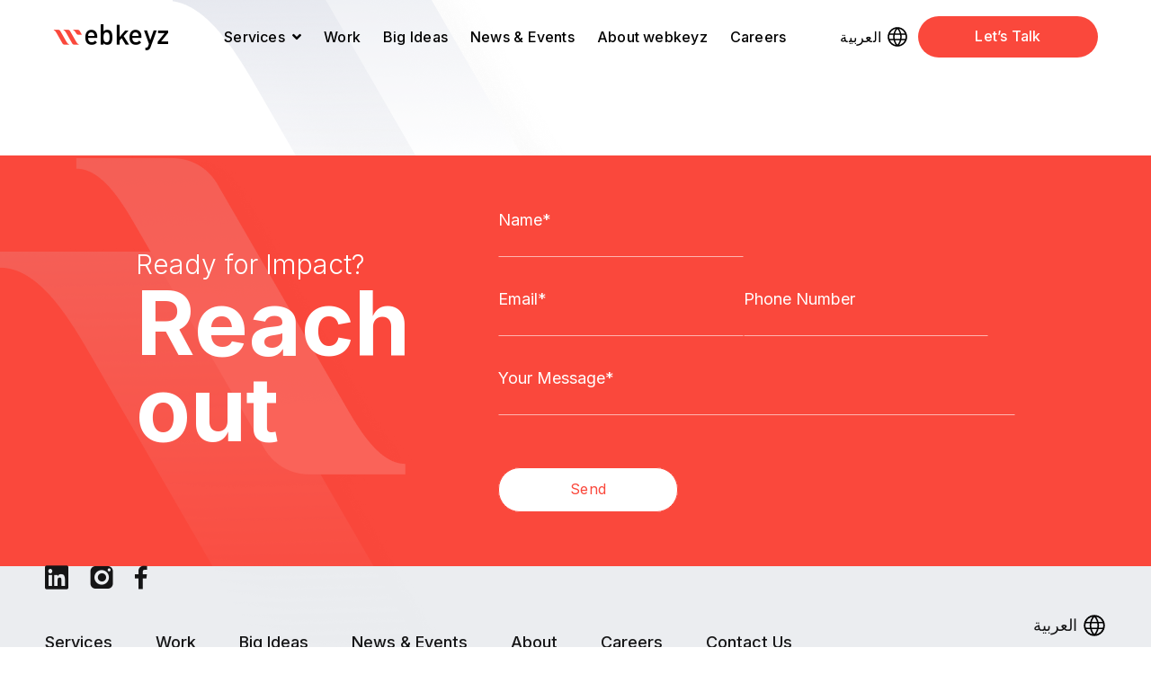

--- FILE ---
content_type: text/html; charset=UTF-8
request_url: https://webkeyz.com/client/qataredu/
body_size: 13715
content:
<!DOCTYPE html>
<html lang="en-US" prefix="og: https://ogp.me/ns#">

<head>
    <meta charset="UTF-8">
    <meta http-equiv="X-UA-Compatible" content="IE=edge">
    <meta name="viewport" content="width=device-width, initial-scale=1.0">
    <link rel="preconnect" href="https://fonts.googleapis.com">
    <link rel="preconnect" href="https://fonts.gstatic.com" crossorigin>

    <!-- Preload the font files -->
    <link rel="preload" href="https://fonts.googleapis.com/css2?family=Inter:wght@200;300;400;500;600;700;800&display=swap" as="style" onload="this.onload=null;this.rel='stylesheet'">
    <link rel="preload" href="https://fonts.googleapis.com/css2?family=Noto+Kufi+Arabic:wght@100..900&display=swap" as="style" onload="this.onload=null;this.rel='stylesheet'">

    <!-- Fallback for browsers that don't support preload -->
    <noscript>
        <link rel="stylesheet" href="https://fonts.googleapis.com/css2?family=Inter:wght@200;300;400;500;600;700;800&display=swap">
        <link rel="stylesheet" href="https://fonts.googleapis.com/css2?family=Noto+Kufi+Arabic:wght@100..900&display=swap">
    </noscript>

    <link rel="alternate" hreflang="ar" href="https://webkeyz.com/ar/client/qataredu/" />
<link rel="alternate" hreflang="en" href="https://webkeyz.com/client/qataredu/" />
<link rel="alternate" hreflang="x-default" href="https://webkeyz.com/client/qataredu/" />

<!-- Search Engine Optimization by Rank Math - https://rankmath.com/ -->
<title>QatarEdu - webkeyz</title>
<meta name="robots" content="follow, index, max-snippet:-1, max-video-preview:-1, max-image-preview:large"/>
<link rel="canonical" href="https://webkeyz.com/client/qataredu/" />
<meta property="og:locale" content="en_US" />
<meta property="og:type" content="article" />
<meta property="og:title" content="QatarEdu - webkeyz" />
<meta property="og:url" content="https://webkeyz.com/client/qataredu/" />
<meta property="og:site_name" content="webkeyz" />
<meta property="og:updated_time" content="2024-03-05T10:38:38+00:00" />
<meta property="article:published_time" content="2024-03-03T20:24:07+00:00" />
<meta property="article:modified_time" content="2024-03-05T10:38:38+00:00" />
<meta name="twitter:card" content="summary_large_image" />
<meta name="twitter:title" content="QatarEdu - webkeyz" />
<script type="application/ld+json" class="rank-math-schema">{"@context":"https://schema.org","@graph":[{"@type":"Organization","@id":"https://webkeyz.com/#organization","name":"webkeyz","url":"https://webkeyz.com","logo":{"@type":"ImageObject","@id":"https://webkeyz.com/#logo","url":"https://webkeyz.com/wp-content/uploads/2022/02/cropped-Group-66.png","contentUrl":"https://webkeyz.com/wp-content/uploads/2022/02/cropped-Group-66.png","caption":"webkeyz","inLanguage":"en-US"}},{"@type":"WebSite","@id":"https://webkeyz.com/#website","url":"https://webkeyz.com","name":"webkeyz","publisher":{"@id":"https://webkeyz.com/#organization"},"inLanguage":"en-US"},{"@type":"ImageObject","@id":"https://webkeyz.com/wp-content/uploads/2024/03/Logo_qatarEdu.svg","url":"https://webkeyz.com/wp-content/uploads/2024/03/Logo_qatarEdu.svg","width":"92","height":"91","inLanguage":"en-US"},{"@type":"WebPage","@id":"https://webkeyz.com/client/qataredu/#webpage","url":"https://webkeyz.com/client/qataredu/","name":"QatarEdu - webkeyz","datePublished":"2024-03-03T20:24:07+00:00","dateModified":"2024-03-05T10:38:38+00:00","isPartOf":{"@id":"https://webkeyz.com/#website"},"primaryImageOfPage":{"@id":"https://webkeyz.com/wp-content/uploads/2024/03/Logo_qatarEdu.svg"},"inLanguage":"en-US"},{"@type":"Person","@id":"https://webkeyz.com/author/motassem/","name":"Mohamed Motassem","url":"https://webkeyz.com/author/motassem/","image":{"@type":"ImageObject","@id":"https://secure.gravatar.com/avatar/24f2ff90fb17bf28e76e0b09545ce9fabc57ab1ca9fecccf6c37ffdb64921e9c?s=96&amp;d=mm&amp;r=g","url":"https://secure.gravatar.com/avatar/24f2ff90fb17bf28e76e0b09545ce9fabc57ab1ca9fecccf6c37ffdb64921e9c?s=96&amp;d=mm&amp;r=g","caption":"Mohamed Motassem","inLanguage":"en-US"},"worksFor":{"@id":"https://webkeyz.com/#organization"}},{"@type":"Article","headline":"QatarEdu - webkeyz","datePublished":"2024-03-03T20:24:07+00:00","dateModified":"2024-03-05T10:38:38+00:00","author":{"@id":"https://webkeyz.com/author/motassem/","name":"Mohamed Motassem"},"publisher":{"@id":"https://webkeyz.com/#organization"},"name":"QatarEdu - webkeyz","@id":"https://webkeyz.com/client/qataredu/#richSnippet","isPartOf":{"@id":"https://webkeyz.com/client/qataredu/#webpage"},"image":{"@id":"https://webkeyz.com/wp-content/uploads/2024/03/Logo_qatarEdu.svg"},"inLanguage":"en-US","mainEntityOfPage":{"@id":"https://webkeyz.com/client/qataredu/#webpage"}}]}</script>
<!-- /Rank Math WordPress SEO plugin -->

<link rel='dns-prefetch' href='//cdnjs.cloudflare.com' />
<link rel="alternate" type="application/rss+xml" title="webkeyz &raquo; Feed" href="https://webkeyz.com/feed/" />
<link rel="alternate" type="application/rss+xml" title="webkeyz &raquo; Comments Feed" href="https://webkeyz.com/comments/feed/" />
<link rel="alternate" title="oEmbed (JSON)" type="application/json+oembed" href="https://webkeyz.com/wp-json/oembed/1.0/embed?url=https%3A%2F%2Fwebkeyz.com%2Fclient%2Fqataredu%2F" />
<link rel="alternate" title="oEmbed (XML)" type="text/xml+oembed" href="https://webkeyz.com/wp-json/oembed/1.0/embed?url=https%3A%2F%2Fwebkeyz.com%2Fclient%2Fqataredu%2F&#038;format=xml" />
<style id='wp-img-auto-sizes-contain-inline-css'>
img:is([sizes=auto i],[sizes^="auto," i]){contain-intrinsic-size:3000px 1500px}
/*# sourceURL=wp-img-auto-sizes-contain-inline-css */
</style>
<style id='wp-emoji-styles-inline-css'>

	img.wp-smiley, img.emoji {
		display: inline !important;
		border: none !important;
		box-shadow: none !important;
		height: 1em !important;
		width: 1em !important;
		margin: 0 0.07em !important;
		vertical-align: -0.1em !important;
		background: none !important;
		padding: 0 !important;
	}
/*# sourceURL=wp-emoji-styles-inline-css */
</style>
<style id='classic-theme-styles-inline-css'>
/*! This file is auto-generated */
.wp-block-button__link{color:#fff;background-color:#32373c;border-radius:9999px;box-shadow:none;text-decoration:none;padding:calc(.667em + 2px) calc(1.333em + 2px);font-size:1.125em}.wp-block-file__button{background:#32373c;color:#fff;text-decoration:none}
/*# sourceURL=/wp-includes/css/classic-themes.min.css */
</style>
<link rel='stylesheet' id='wpacu-combined-css-head-1' href='https://webkeyz.com/wp-content/cache/asset-cleanup/css/head-afdded298f589f215be2d3b3abd75f0d4777840d.css' type='text/css' media='all' />
<style   data-wpacu-inline-css-file='1'>
/*!/wp-content/plugins/contact-form-7/includes/css/styles.css*/.wpcf7 .screen-reader-response{position:absolute;overflow:hidden;clip:rect(1px,1px,1px,1px);clip-path:inset(50%);height:1px;width:1px;margin:-1px;padding:0;border:0;word-wrap:normal!important}.wpcf7 form .wpcf7-response-output{margin:2em .5em 1em;padding:.2em 1em;border:2px solid #00a0d2}.wpcf7 form.init .wpcf7-response-output,.wpcf7 form.resetting .wpcf7-response-output,.wpcf7 form.submitting .wpcf7-response-output{display:none}.wpcf7 form.sent .wpcf7-response-output{border-color:#46b450}.wpcf7 form.failed .wpcf7-response-output,.wpcf7 form.aborted .wpcf7-response-output{border-color:#dc3232}.wpcf7 form.spam .wpcf7-response-output{border-color:#f56e28}.wpcf7 form.invalid .wpcf7-response-output,.wpcf7 form.unaccepted .wpcf7-response-output,.wpcf7 form.payment-required .wpcf7-response-output{border-color:#ffb900}.wpcf7-form-control-wrap{position:relative}.wpcf7-not-valid-tip{color:#dc3232;font-size:1em;font-weight:400;display:block}.use-floating-validation-tip .wpcf7-not-valid-tip{position:relative;top:-2ex;left:1em;z-index:100;border:1px solid #dc3232;background:#fff;padding:.2em .8em;width:24em}.wpcf7-list-item{display:inline-block;margin:0 0 0 1em}.wpcf7-list-item-label::before,.wpcf7-list-item-label::after{content:" "}.wpcf7-spinner{visibility:hidden;display:inline-block;background-color:#23282d;opacity:.75;width:24px;height:24px;border:none;border-radius:100%;padding:0;margin:0 24px;position:relative}form.submitting .wpcf7-spinner{visibility:visible}.wpcf7-spinner::before{content:'';position:absolute;background-color:#fbfbfc;top:4px;left:4px;width:6px;height:6px;border:none;border-radius:100%;transform-origin:8px 8px;animation-name:spin;animation-duration:1000ms;animation-timing-function:linear;animation-iteration-count:infinite}@media (prefers-reduced-motion:reduce){.wpcf7-spinner::before{animation-name:blink;animation-duration:2000ms}}@keyframes spin{from{transform:rotate(0deg)}to{transform:rotate(360deg)}}@keyframes blink{from{opacity:0}50%{opacity:1}to{opacity:0}}.wpcf7 [inert]{opacity:.5}.wpcf7 input[type="file"]{cursor:pointer}.wpcf7 input[type="file"]:disabled{cursor:default}.wpcf7 .wpcf7-submit:disabled{cursor:not-allowed}.wpcf7 input[type="url"],.wpcf7 input[type="email"],.wpcf7 input[type="tel"]{direction:ltr}.wpcf7-reflection>output{display:list-item;list-style:none}.wpcf7-reflection>output[hidden]{display:none}
</style>


<style   data-wpacu-inline-css-file='1'>
.wpml-ls-legacy-list-horizontal{border:1px solid transparent;padding:7px;clear:both}.wpml-ls-legacy-list-horizontal>ul{padding:0;margin:0 !important;list-style-type:none}.wpml-ls-legacy-list-horizontal .wpml-ls-item{padding:0;margin:0;list-style-type:none;display:inline-block}.wpml-ls-legacy-list-horizontal a{display:block;text-decoration:none;padding:5px 10px 6px;line-height:1}.wpml-ls-legacy-list-horizontal a span{vertical-align:middle}.wpml-ls-legacy-list-horizontal a span.wpml-ls-bracket{vertical-align:unset}.wpml-ls-legacy-list-horizontal .wpml-ls-flag{display:inline;vertical-align:middle}.wpml-ls-legacy-list-horizontal .wpml-ls-flag+span{margin-left:.4em}.rtl .wpml-ls-legacy-list-horizontal .wpml-ls-flag+span{margin-left:0;margin-right:.4em}.wpml-ls-legacy-list-horizontal.wpml-ls-statics-footer{margin-bottom:30px}.wpml-ls-legacy-list-horizontal.wpml-ls-statics-footer>ul{text-align:center}

</style>
<style   data-wpacu-inline-css-file='1'>
.wpml-ls-menu-item .wpml-ls-flag{display:inline;vertical-align:baseline}.wpml-ls-menu-item .wpml-ls-flag+span{margin-left:.3em}.rtl .wpml-ls-menu-item .wpml-ls-flag+span{margin-left:0;margin-right:.3em}ul .wpml-ls-menu-item a{display:flex;align-items:center}
</style>

<script id="wpml-cookie-js-extra">
var wpml_cookies = {"wp-wpml_current_language":{"value":"en","expires":1,"path":"/"}};
var wpml_cookies = {"wp-wpml_current_language":{"value":"en","expires":1,"path":"/"}};
//# sourceURL=wpml-cookie-js-extra
</script>
<script   src="https://webkeyz.com/wp-content/cache/asset-cleanup/js/item/sitepress-multilingual-cms__res__js__cookies__language-cookie-js-vf59457613939c0c5dd97f152ad6f32ebace56fda.js" id="wpml-cookie-js" defer data-wp-strategy="defer"></script>
<script   src="https://webkeyz.com/wp-includes/js/jquery/jquery.min.js?ver=3.7.1" id="jquery-core-js"></script>
<script   src="https://webkeyz.com/wp-includes/js/jquery/jquery-migrate.min.js?ver=3.4.1" id="jquery-migrate-js"></script>
<link rel="https://api.w.org/" href="https://webkeyz.com/wp-json/" /><link rel="alternate" title="JSON" type="application/json" href="https://webkeyz.com/wp-json/wp/v2/client/2475" /><link rel="EditURI" type="application/rsd+xml" title="RSD" href="https://webkeyz.com/xmlrpc.php?rsd" />
<link rel='shortlink' href='https://webkeyz.com/?p=2475' />
<meta name="generator" content="WPML ver:4.6.11 stt:5,1;" />
            
                            <style type="text/css">
                    
                /* SJB Fonts */
                
                    /* Job Filters Background Color */
                    .sjb-page .sjb-filters
                    {
                        background-color: #f2f2f2;
                    }
                                                        
                    /* Listing & Detail Page Title Color */
                    .sjb-page .list-data .v1 .job-info h4 a , 
                    .sjb-page .list-data .v2 .job-info h4 a              
                    {
                        color: #3b3a3c;
                    }                
                                                        
                    /* Job Detail Page Headings */
                    .sjb-page .sjb-detail .list-data .v1 h3,
                    .sjb-page .sjb-detail .list-data .v2 h3,
                    .sjb-page .sjb-detail .list-data ul li::before,
                    .sjb-page .sjb-detail .list-data .v1 .job-detail h3,
                    .sjb-page .sjb-detail .list-data .v2 .job-detail h3,
                    .sjb-page .sjb-archive-page .job-title,
                    .sjb-page .job-features h3
                    {
                        color: #3297fa; 
                    }
                                                        
                    /* Fontawesome Icon Color */
                    .sjb-page .list-data .v1 .job-type i,
                    .sjb-page .list-data .v1 .job-location i,
                    .sjb-page .list-data .v1 .job-date i,
                    .sjb-page .list-data .v2 .job-type i,
                    .sjb-page .list-data .v2 .job-location i,
                    .sjb-page .list-data .v2 .job-date i,
                    .sjb-page .sjb-detail .list-data .v2 .job-features .sjb-title-value h4 i,
                    .sjb-listing .list-data .v2 .job-features .sjb-title-value h4 i
                    {
                        color: #3b3a3c;
                    }

                    /* Fontawesome Text Color */
                    .sjb-page .list-data .v1 .job-type,
                    .sjb-page .list-data .v1 .job-location,
                    .sjb-page .list-data .v1 .job-date,
                    .sjb-page .list-data .v2 .job-type,
                    .sjb-page .list-data .v2 .job-location,
                    .sjb-page .list-data .v2 .job-date
                    {
                        color: #3297fa;
                    }
                                                        
                    /* Job Filters-> All Buttons Background Color */
                    .sjb-page .btn-primary,
                    .sjb-page .btn-primary:hover,
                    .sjb-page .btn-primary:active:hover,
                    .sjb-page .btn-primary:active:focus,
                    .sjb-page .sjb-detail .jobpost-form .file div,                
                    .sjb-page .sjb-detail .jobpost-form .file:hover div
                    {
                        background-color: #3297fa !important;
                        border: none !important;
                        color: #fff !important;
                    }
                    
                    .sjb-page .sjb-listing a.sjb_view_more_btn,
                    .sjb-page .sjb-listing a.sjb_view_less_btn
                    {
                        
                        color: #3297fa !important;
                    }

                    /* Pagination Text Color */
                    /* Pagination Background Color */                
                    .sjb-page .pagination li.list-item span.current,
                    .sjb-page .pagination li.list-item a:hover, 
                    .sjb-page .pagination li.list-item span.current:hover
                    {
                        background: #164e91;
                        border-color: #164e91;                    
                        color: #fff;
                    }
                                                        
                </style>        
                <noscript><style>.lazyload[data-src]{display:none !important;}</style></noscript><style>.lazyload{background-image:none !important;}.lazyload:before{background-image:none !important;}</style><link rel="icon" href="https://webkeyz.com/wp-content/uploads/2022/03/cropped-Group-67160-32x32.png" sizes="32x32" />
<link rel="icon" href="https://webkeyz.com/wp-content/uploads/2022/03/cropped-Group-67160-192x192.png" sizes="192x192" />
<link rel="apple-touch-icon" href="https://webkeyz.com/wp-content/uploads/2022/03/cropped-Group-67160-180x180.png" />
<meta name="msapplication-TileImage" content="https://webkeyz.com/wp-content/uploads/2022/03/cropped-Group-67160-270x270.png" />
		<style id="wp-custom-css">
			@media screen and (min-width: 992px){
	.hot-fix .btn{
		width: fit-content
	}
	
	.hot-fix ul {
		padding-inline-start: 25px
	}
}

.portfolio-iframe {
	height: 100vh;
}


/* TEMP - REPLACE WITH NEXT UPDATE */
@media (min-width: 769px) {
	/* Center Scroll Mouse Icon */
	section.hero .scroll {
		padding: 10px !important;
	}
}


/* Unify Blog > List-item margin-bottom */
.single-post .post-content ul li:not(:last-child), .single-post .post-content ol li:not(:last-child) {
	margin-bottom: 15px;
}
@media screen and (min-width: 992px) {
	.single-post .post-content ul li:not(:last-child), .single-post .post-content ol li:not(:last-child) {
		margin-bottom: 16px;
	}
}

.single-post .post-content ul li:first-child, .single-post .post-content ol li:first-child {
	margin-top: 16px;
}

/* Adjust padding-top for Blog > h2/h3 */
.single-post .post-content h2, .single-post .post-content h3, .single-post .post-content h4 {
    padding-top: 32px;
    margin-bottom: 16px;
}

/* Adjust margin for Blog > Images */
.single-post .post-content img {
	margin: 1em 0 0.5em;
}

/* Adjust margin for Blog > p */
.single-post .post-content p {
	margin-bottom: 0;
	margin-top: 16px;
}



/* Fix "Table of Contents" Plugin Styling */
div#ez-toc-container {
	margin-top: 1em;
}
div#ez-toc-container p.ez-toc-title {
	color: #000;
	font-weight: bold;
}
div#ez-toc-container ul.ez-toc-list a {
	color: #000;
	transition: all 150ms ease-in-out;
}

div#ez-toc-container ul.ez-toc-list a:hover {
	color: #0000EE;
}

/* Fix Blog > strong on large screens */
@media screen and (min-width: 992px) {
.single-post .post-content strong {
    font-size: 20px;
}
}

/* Handle "Stand with Palestine" strap */
/*body {
	padding-bottom: 56px;
	
	@media (max-width: 768px) {
		padding-bottom: 32px;
	}
}*/


/*** [WIP] Single Job ***/
.single-jobpost .sjb-container .sjb-page .custom-sjb-template .wp-block-button__link.wp-element-button {
		margin-bottom: 24px;
    margin-top: -24px;
    background-color: #fa483c;
    border: 1px solid #fa483c;
    color: #ffffff;
    font-size: 20px;
    line-height: 29px;
    letter-spacing: .32px;
    width: 200px;
    height: 50px;
    display: flex;
    justify-content: center;
    align-items: center;
}

/* Hide Contact Us form */
.single-jobpost .footer .container {
	display: none;
}

.single-jobpost .footer .container.secondary-footer {
	display: block;
}

.single-jobpost section.footer {
	padding-top: 0;
}

/* Fix Job Description Vertical Scroll */
@media screen and (min-width: 992px) {
.custom-sjb-template .content-wrapper {
/* 			height: auto; */
/* 			overflow-y: visible; */
		}
}

/* Gray right background */
.single-jobpost .sjb-container .colors-wrapper .gray-color {
	background-color: #fff;
}


/* Left content */
@media screen and (min-width: 992px) {
.custom-sjb-template .content-wrapper {
/*     height: auto;
    overflow-y: auto; */
		padding-inline-end: 0;
}
	}

.single-jobpost .custom-sjb-template .custom-row .col-lg-7 {
	padding-bottom: 30px;
}

.custom-sjb-template .job-description h1, .custom-sjb-template .job-description h2, .custom-sjb-template .job-description h3, .custom-sjb-template .job-description h4, .custom-sjb-template .job-description h5, .custom-sjb-template .job-description h6 {
	margin: 24px 0;
}

/* Careers / Job Listings */
.custom-sjb-block .sjb-page .list-view .list-item .action-wrapper, .custom-sjb-block .sjb-page .list-view .list-item .action-wrapper {
	opacity: 1 !important; /* [WIP] Temp Overwrite */
}

/* [WIP] Dark Theme "Palestine Banner" until we implement it natively */
#free-palestine-widget {
	background: #222222 !important;
}
#free-palestine-widget #free-palestine-banner .hero {
	color: #fff !important;
}
#free-palestine-widget .stats-wrapper .stats .item {
	color: #FFD7D9 !important;
}
#free-palestine-widget .cta {
	background-color: #C13D44 !important;
}

/* Home - Thoughts Section */
.home .services-list .thoughts-banner {
	padding: 0;
}
.home .services-list .thoughts-banner .thoughts-banner-inner {
	padding: 1rem;
}

/* [Employees Slider] Careers */
@media (min-width: 1201px) {
    section.slider-1 .splide__pagination {
        display: none;
    }
}


/* [RTL] Basic AR Styles */
/* [RTL] Global EN to AR Layout */
.rtl {
    direction: rtl;
    text-align: right;
}

/* [RTL] Handle WK Nav Logo in RTL */
.rtl .navbar-brand .icon-full-logo {
	direction: ltr;
}

/* [RTL]
 *  General content-with image / reversed-content-with-image ".icon-arrow-right" arrow
 * Jobs List > Flip Arrow
 *  Services List > Arrows for Single
 */
.rtl .icon-arrow-right,
.rtl .custom-sjb-block .sjb-page .list-view .list-item header .action-wrapper .btn i,
.rtl .service-list .next-btn {
	transform: scaleX(-1);
}

/* [RTL] Handle Careers > Employees Slider > Arrows */
@media (min-width: 1201px) {
    .rtl section.slider-1 .splide__arrows {
        left: 0;
			  right: auto;
    }
}

.rtl .single-service-post .main-service-content
{
		h3{
			line-height:1.3 !important;
		}
}


/*Handle generated padding for media & text block*/
.wp-block-media-text>.wp-block-media-text__content{
	padding: unset
}


		</style>
		<style id='global-styles-inline-css'>
:root{--wp--preset--aspect-ratio--square: 1;--wp--preset--aspect-ratio--4-3: 4/3;--wp--preset--aspect-ratio--3-4: 3/4;--wp--preset--aspect-ratio--3-2: 3/2;--wp--preset--aspect-ratio--2-3: 2/3;--wp--preset--aspect-ratio--16-9: 16/9;--wp--preset--aspect-ratio--9-16: 9/16;--wp--preset--color--black: #000;--wp--preset--color--cyan-bluish-gray: #abb8c3;--wp--preset--color--white: #fff;--wp--preset--color--pale-pink: #f78da7;--wp--preset--color--vivid-red: #cf2e2e;--wp--preset--color--luminous-vivid-orange: #ff6900;--wp--preset--color--luminous-vivid-amber: #fcb900;--wp--preset--color--light-green-cyan: #7bdcb5;--wp--preset--color--vivid-green-cyan: #00d084;--wp--preset--color--pale-cyan-blue: #8ed1fc;--wp--preset--color--vivid-cyan-blue: #0693e3;--wp--preset--color--vivid-purple: #9b51e0;--wp--preset--color--sunset-orange: #FA483C;--wp--preset--color--athens-gray: #F7F8FA;--wp--preset--gradient--vivid-cyan-blue-to-vivid-purple: linear-gradient(135deg,rgb(6,147,227) 0%,rgb(155,81,224) 100%);--wp--preset--gradient--light-green-cyan-to-vivid-green-cyan: linear-gradient(135deg,rgb(122,220,180) 0%,rgb(0,208,130) 100%);--wp--preset--gradient--luminous-vivid-amber-to-luminous-vivid-orange: linear-gradient(135deg,rgb(252,185,0) 0%,rgb(255,105,0) 100%);--wp--preset--gradient--luminous-vivid-orange-to-vivid-red: linear-gradient(135deg,rgb(255,105,0) 0%,rgb(207,46,46) 100%);--wp--preset--gradient--very-light-gray-to-cyan-bluish-gray: linear-gradient(135deg,rgb(238,238,238) 0%,rgb(169,184,195) 100%);--wp--preset--gradient--cool-to-warm-spectrum: linear-gradient(135deg,rgb(74,234,220) 0%,rgb(151,120,209) 20%,rgb(207,42,186) 40%,rgb(238,44,130) 60%,rgb(251,105,98) 80%,rgb(254,248,76) 100%);--wp--preset--gradient--blush-light-purple: linear-gradient(135deg,rgb(255,206,236) 0%,rgb(152,150,240) 100%);--wp--preset--gradient--blush-bordeaux: linear-gradient(135deg,rgb(254,205,165) 0%,rgb(254,45,45) 50%,rgb(107,0,62) 100%);--wp--preset--gradient--luminous-dusk: linear-gradient(135deg,rgb(255,203,112) 0%,rgb(199,81,192) 50%,rgb(65,88,208) 100%);--wp--preset--gradient--pale-ocean: linear-gradient(135deg,rgb(255,245,203) 0%,rgb(182,227,212) 50%,rgb(51,167,181) 100%);--wp--preset--gradient--electric-grass: linear-gradient(135deg,rgb(202,248,128) 0%,rgb(113,206,126) 100%);--wp--preset--gradient--midnight: linear-gradient(135deg,rgb(2,3,129) 0%,rgb(40,116,252) 100%);--wp--preset--font-size--small: 13px;--wp--preset--font-size--medium: 20px;--wp--preset--font-size--large: 36px;--wp--preset--font-size--x-large: 42px;--wp--preset--spacing--20: 0.44rem;--wp--preset--spacing--30: 0.67rem;--wp--preset--spacing--40: 1rem;--wp--preset--spacing--50: 1.5rem;--wp--preset--spacing--60: 2.25rem;--wp--preset--spacing--70: 3.38rem;--wp--preset--spacing--80: 5.06rem;--wp--preset--shadow--natural: 6px 6px 9px rgba(0, 0, 0, 0.2);--wp--preset--shadow--deep: 12px 12px 50px rgba(0, 0, 0, 0.4);--wp--preset--shadow--sharp: 6px 6px 0px rgba(0, 0, 0, 0.2);--wp--preset--shadow--outlined: 6px 6px 0px -3px rgb(255, 255, 255), 6px 6px rgb(0, 0, 0);--wp--preset--shadow--crisp: 6px 6px 0px rgb(0, 0, 0);}:where(.is-layout-flex){gap: 0.5em;}:where(.is-layout-grid){gap: 0.5em;}body .is-layout-flex{display: flex;}.is-layout-flex{flex-wrap: wrap;align-items: center;}.is-layout-flex > :is(*, div){margin: 0;}body .is-layout-grid{display: grid;}.is-layout-grid > :is(*, div){margin: 0;}:where(.wp-block-columns.is-layout-flex){gap: 2em;}:where(.wp-block-columns.is-layout-grid){gap: 2em;}:where(.wp-block-post-template.is-layout-flex){gap: 1.25em;}:where(.wp-block-post-template.is-layout-grid){gap: 1.25em;}.has-black-color{color: var(--wp--preset--color--black) !important;}.has-cyan-bluish-gray-color{color: var(--wp--preset--color--cyan-bluish-gray) !important;}.has-white-color{color: var(--wp--preset--color--white) !important;}.has-pale-pink-color{color: var(--wp--preset--color--pale-pink) !important;}.has-vivid-red-color{color: var(--wp--preset--color--vivid-red) !important;}.has-luminous-vivid-orange-color{color: var(--wp--preset--color--luminous-vivid-orange) !important;}.has-luminous-vivid-amber-color{color: var(--wp--preset--color--luminous-vivid-amber) !important;}.has-light-green-cyan-color{color: var(--wp--preset--color--light-green-cyan) !important;}.has-vivid-green-cyan-color{color: var(--wp--preset--color--vivid-green-cyan) !important;}.has-pale-cyan-blue-color{color: var(--wp--preset--color--pale-cyan-blue) !important;}.has-vivid-cyan-blue-color{color: var(--wp--preset--color--vivid-cyan-blue) !important;}.has-vivid-purple-color{color: var(--wp--preset--color--vivid-purple) !important;}.has-black-background-color{background-color: var(--wp--preset--color--black) !important;}.has-cyan-bluish-gray-background-color{background-color: var(--wp--preset--color--cyan-bluish-gray) !important;}.has-white-background-color{background-color: var(--wp--preset--color--white) !important;}.has-pale-pink-background-color{background-color: var(--wp--preset--color--pale-pink) !important;}.has-vivid-red-background-color{background-color: var(--wp--preset--color--vivid-red) !important;}.has-luminous-vivid-orange-background-color{background-color: var(--wp--preset--color--luminous-vivid-orange) !important;}.has-luminous-vivid-amber-background-color{background-color: var(--wp--preset--color--luminous-vivid-amber) !important;}.has-light-green-cyan-background-color{background-color: var(--wp--preset--color--light-green-cyan) !important;}.has-vivid-green-cyan-background-color{background-color: var(--wp--preset--color--vivid-green-cyan) !important;}.has-pale-cyan-blue-background-color{background-color: var(--wp--preset--color--pale-cyan-blue) !important;}.has-vivid-cyan-blue-background-color{background-color: var(--wp--preset--color--vivid-cyan-blue) !important;}.has-vivid-purple-background-color{background-color: var(--wp--preset--color--vivid-purple) !important;}.has-black-border-color{border-color: var(--wp--preset--color--black) !important;}.has-cyan-bluish-gray-border-color{border-color: var(--wp--preset--color--cyan-bluish-gray) !important;}.has-white-border-color{border-color: var(--wp--preset--color--white) !important;}.has-pale-pink-border-color{border-color: var(--wp--preset--color--pale-pink) !important;}.has-vivid-red-border-color{border-color: var(--wp--preset--color--vivid-red) !important;}.has-luminous-vivid-orange-border-color{border-color: var(--wp--preset--color--luminous-vivid-orange) !important;}.has-luminous-vivid-amber-border-color{border-color: var(--wp--preset--color--luminous-vivid-amber) !important;}.has-light-green-cyan-border-color{border-color: var(--wp--preset--color--light-green-cyan) !important;}.has-vivid-green-cyan-border-color{border-color: var(--wp--preset--color--vivid-green-cyan) !important;}.has-pale-cyan-blue-border-color{border-color: var(--wp--preset--color--pale-cyan-blue) !important;}.has-vivid-cyan-blue-border-color{border-color: var(--wp--preset--color--vivid-cyan-blue) !important;}.has-vivid-purple-border-color{border-color: var(--wp--preset--color--vivid-purple) !important;}.has-vivid-cyan-blue-to-vivid-purple-gradient-background{background: var(--wp--preset--gradient--vivid-cyan-blue-to-vivid-purple) !important;}.has-light-green-cyan-to-vivid-green-cyan-gradient-background{background: var(--wp--preset--gradient--light-green-cyan-to-vivid-green-cyan) !important;}.has-luminous-vivid-amber-to-luminous-vivid-orange-gradient-background{background: var(--wp--preset--gradient--luminous-vivid-amber-to-luminous-vivid-orange) !important;}.has-luminous-vivid-orange-to-vivid-red-gradient-background{background: var(--wp--preset--gradient--luminous-vivid-orange-to-vivid-red) !important;}.has-very-light-gray-to-cyan-bluish-gray-gradient-background{background: var(--wp--preset--gradient--very-light-gray-to-cyan-bluish-gray) !important;}.has-cool-to-warm-spectrum-gradient-background{background: var(--wp--preset--gradient--cool-to-warm-spectrum) !important;}.has-blush-light-purple-gradient-background{background: var(--wp--preset--gradient--blush-light-purple) !important;}.has-blush-bordeaux-gradient-background{background: var(--wp--preset--gradient--blush-bordeaux) !important;}.has-luminous-dusk-gradient-background{background: var(--wp--preset--gradient--luminous-dusk) !important;}.has-pale-ocean-gradient-background{background: var(--wp--preset--gradient--pale-ocean) !important;}.has-electric-grass-gradient-background{background: var(--wp--preset--gradient--electric-grass) !important;}.has-midnight-gradient-background{background: var(--wp--preset--gradient--midnight) !important;}.has-small-font-size{font-size: var(--wp--preset--font-size--small) !important;}.has-medium-font-size{font-size: var(--wp--preset--font-size--medium) !important;}.has-large-font-size{font-size: var(--wp--preset--font-size--large) !important;}.has-x-large-font-size{font-size: var(--wp--preset--font-size--x-large) !important;}
/*# sourceURL=global-styles-inline-css */
</style>
</head>
<body class="wp-singular client-template-default single single-client postid-2475 wp-custom-logo wp-theme-webkeyz webkeyz-2024">

        <div id="sidebarOverlay" class="sidebar-overlay"></div>
    <!-- ----------------------------------------------------- nav start ------------------------------------------------------------ -->
    <div id="wkSideNar" class="sidenav">
        <div class="sec-bg">
            <img width="360" height="193" src="[data-uri]" class="attachment-full size-full lazyload" alt="" decoding="async" fetchpriority="high"   data-src="https://webkeyz.com/wp-content/uploads/2022/03/Mask-Group-55076.png" data-srcset="https://webkeyz.com/wp-content/uploads/2022/03/Mask-Group-55076.png 360w, https://webkeyz.com/wp-content/uploads/2022/03/Mask-Group-55076-300x161.png 300w" data-sizes="auto" data-eio-rwidth="360" data-eio-rheight="193" /><noscript><img width="360" height="193" src="https://webkeyz.com/wp-content/uploads/2022/03/Mask-Group-55076.png" class="attachment-full size-full" alt="" decoding="async" fetchpriority="high" srcset="https://webkeyz.com/wp-content/uploads/2022/03/Mask-Group-55076.png 360w, https://webkeyz.com/wp-content/uploads/2022/03/Mask-Group-55076-300x161.png 300w" sizes="(max-width: 360px) 100vw, 360px" data-eio="l" /></noscript>        </div>
        <div class="sidebar-header">
            <a class="brand" href="https://webkeyz.com">
                <i class="icon-full-logo">
                    <span class="path1"></span>
                    <span class="path2"></span>
                    <span class="path3"></span>
                    <span class="path4"></span>
                    <span class="path5"></span>
                    <span class="path6"></span>
                    <span class="path7"></span>
                </i>
            </a>
            <a href="javascript:void(0)" class="closebtn">&times;</a>
        </div>
        <ul id="menu-menu-1" class="d-flex flex-column mobile-menu"><li id="menu-item-2312" class="menu-item menu-item-type-post_type menu-item-object-page menu-item-2312"><a href="https://webkeyz.com/services/">Services</a></li>
<li id="menu-item-284" class="menu-item menu-item-type-post_type menu-item-object-page menu-item-284"><a href="https://webkeyz.com/work/">Work</a></li>
<li id="menu-item-260" class="menu-item menu-item-type-post_type menu-item-object-page menu-item-260"><a href="https://webkeyz.com/big-ideas/">Big Ideas</a></li>
<li id="menu-item-4685" class="menu-item menu-item-type-post_type menu-item-object-page menu-item-4685"><a href="https://webkeyz.com/news-events/">News &amp; Events</a></li>
<li id="menu-item-512" class="menu-item menu-item-type-post_type menu-item-object-page menu-item-512"><a href="https://webkeyz.com/about-webkeyz/">About webkeyz</a></li>
<li id="menu-item-459" class="menu-item menu-item-type-post_type menu-item-object-page menu-item-459"><a href="https://webkeyz.com/careers/">Careers</a></li>
</ul><div class="text-center mt-5"><ul id="menu-right-menu" class="d-inline-flex flex-column mobile-menu"><li id="menu-item-2286" class="orange-btn menu-item menu-item-type-post_type menu-item-object-page menu-item-2286"><a href="https://webkeyz.com/contact-us/">Let&#8217;s Talk</a></li>
<li id="menu-item-wpml-ls-38-ar" class="menu-item wpml-ls-slot-38 wpml-ls-item wpml-ls-item-ar wpml-ls-menu-item wpml-ls-first-item wpml-ls-last-item menu-item-type-wpml_ls_menu_item menu-item-object-wpml_ls_menu_item menu-item-wpml-ls-38-ar"><a href="https://webkeyz.com/ar/client/qataredu/" title="العربية"><img
            class="wpml-ls-flag lazyload"
            src="[data-uri]"
            alt=""
            
            
 data-src="https://webkeyz.com/wp-content/uploads/flags/globe.svg" decoding="async" /><noscript><img
            class="wpml-ls-flag"
            src="https://webkeyz.com/wp-content/uploads/flags/globe.svg"
            alt=""
            
            
 data-eio="l" /></noscript><span class="wpml-ls-native" lang="ar">العربية</span></a></li>
</ul></div>    </div>
    <div class="nav-container ">
        <div class="container-fluid">
            <nav class="navbar navbar-expand-xl ">
                <a class="navbar-brand" href="https://webkeyz.com">
                    <i class="icon-full-logo">
                        <span class="path1"></span>
                        <span class="path2"></span>
                        <span class="path3"></span>
                        <span class="path4"></span>
                        <span class="path5"></span>
                        <span class="path6"></span>
                        <span class="path7"></span>
                    </i>
                </a>
                <button class="navbar-toggler btn" type="button">
                    <span class="icon-burger"></span>
                </button>

                <div class="collapse navbar-collapse d-none d-xl-block" id="navbarSupportedContent">
                    <ul id="menu-menu-2" class="desktop-menu header-desktop-menu"><li class="menu-item menu-item-type-post_type menu-item-object-page menu-item-2312 mega-menu"><a href="https://webkeyz.com/services/">Services<i class="fa fa-angle-down"></i></a><div class="sub-menu">
        <section class="menu-services">
            <div class="container-fluid">
                <div class="row">
                    <div class="col-11 m-auto">
                        <div class="row ">
            <div class="col-md-6">
                <div class="row">
                    <div class="col-md-4">
                        <div class="menu-img">
                            <img class="skip-lazy" src="https://webkeyz.com/wp-content/uploads/2024/11/Experience-menu-1-1.webp" alt="Experience"/>
                        </div>
                    </div>
                    <div class="col-md-8 service-list">
                    <a href="https://webkeyz.com/service/digital-experience/" class="d-flex service-item align-items-center justify-content-center">
                        <div class="d-flex align-items-center justify-content-between">
                            <div>
                                <h5>Digital Experience</h5>
                                <div class="service-content">Digital Product Design, Empathy-driven UX/UI Design, App Development, etc...</div>
                            </div>
                            <div class="service-arrow">
                                <span class="next-btn">
                                    <i class="icon-arrow-right"></i>
                                </span>
                            </div>
                        </div>
                    </a>
                    <a href="https://webkeyz.com/service/in-store-experience-design/" class="d-flex service-item align-items-center justify-content-center">
                        <div class="d-flex align-items-center justify-content-between">
                            <div>
                                <h5>In-Store Experience Design</h5>
                                <div class="service-content">Our own retail flavor of service design tailored for brick &amp; mortar stores</div>
                            </div>
                            <div class="service-arrow">
                                <span class="next-btn">
                                    <i class="icon-arrow-right"></i>
                                </span>
                            </div>
                        </div>
                    </a>
                    <a href="https://webkeyz.com/service/citizen-experience-design/" class="d-flex service-item align-items-center justify-content-center">
                        <div class="d-flex align-items-center justify-content-between">
                            <div>
                                <h5>Citizen Experience Design</h5>
                                <div class="service-content">When services design is applied to serve the government sector, happiness is the result</div>
                            </div>
                            <div class="service-arrow">
                                <span class="next-btn">
                                    <i class="icon-arrow-right"></i>
                                </span>
                            </div>
                        </div>
                    </a>
                    <a href="https://webkeyz.com/service/ux-research-and-lab-2/" class="d-flex service-item align-items-center justify-content-center">
                        <div class="d-flex align-items-center justify-content-between">
                            <div>
                                <h5>UX Research &amp; Lab</h5>
                                <div class="service-content">Design Review, Competitive Research, Lab Testing, etc...</div>
                            </div>
                            <div class="service-arrow">
                                <span class="next-btn">
                                    <i class="icon-arrow-right"></i>
                                </span>
                            </div>
                        </div>
                    </a>
                    <a href="https://webkeyz.com/service/spatial-experience-design/" class="d-flex service-item align-items-center justify-content-center">
                        <div class="d-flex align-items-center justify-content-between">
                            <div>
                                <h5>Spatial Experience Design</h5>
                                <div class="service-content">Interior design + service design + digital product design</div>
                            </div>
                            <div class="service-arrow">
                                <span class="next-btn">
                                    <i class="icon-arrow-right"></i>
                                </span>
                            </div>
                        </div>
                    </a></div></div></div>
            <div class="col-md-6">
                <div class="row">
                    <div class="col-md-4">
                        <div class="menu-img">
                            <img class="skip-lazy" src="https://webkeyz.com/wp-content/uploads/2024/11/innovation-menu-1.webp" alt="Innovation"/>
                        </div>
                    </div>
                    <div class="col-md-8 service-list">
                    <a href="https://webkeyz.com/service/innovation-training-coaching/" class="d-flex service-item align-items-center justify-content-center">
                        <div class="d-flex align-items-center justify-content-between">
                            <div>
                                <h5>Innovation Training &amp; Coaching</h5>
                                <div class="service-content">Leadership Innovation Coaching, Design Thinking Training</div>
                            </div>
                            <div class="service-arrow">
                                <span class="next-btn">
                                    <i class="icon-arrow-right"></i>
                                </span>
                            </div>
                        </div>
                    </a>
                    <a href="https://webkeyz.com/service/innovation-programs/" class="d-flex service-item align-items-center justify-content-center">
                        <div class="d-flex align-items-center justify-content-between">
                            <div>
                                <h5>Innovation Programs</h5>
                                <div class="service-content">Innovation &amp; Excellence Business Unit, Innovation Culture Change, </div>
                            </div>
                            <div class="service-arrow">
                                <span class="next-btn">
                                    <i class="icon-arrow-right"></i>
                                </span>
                            </div>
                        </div>
                    </a>
                    <a href="https://webkeyz.com/service/innovation-labs/" class="d-flex service-item align-items-center justify-content-center">
                        <div class="d-flex align-items-center justify-content-between">
                            <div>
                                <h5>Innovation Labs</h5>
                                <div class="service-content">Innovation Labs
</div>
                            </div>
                            <div class="service-arrow">
                                <span class="next-btn">
                                    <i class="icon-arrow-right"></i>
                                </span>
                            </div>
                        </div>
                    </a>
                    <a href="https://webkeyz.com/service/innovation-workshops/" class="d-flex service-item align-items-center justify-content-center">
                        <div class="d-flex align-items-center justify-content-between">
                            <div>
                                <h5>Innovation Workshops</h5>
                                <div class="service-content">Design Thinking, Co-creation, Ideation, etc...</div>
                            </div>
                            <div class="service-arrow">
                                <span class="next-btn">
                                    <i class="icon-arrow-right"></i>
                                </span>
                            </div>
                        </div>
                    </a></div></div></div></div></div></div></div></section></div></li>
<li class="menu-item menu-item-type-post_type menu-item-object-page menu-item-284"><a href="https://webkeyz.com/work/">Work</a></li>
<li class="menu-item menu-item-type-post_type menu-item-object-page menu-item-260"><a href="https://webkeyz.com/big-ideas/">Big Ideas</a></li>
<li class="menu-item menu-item-type-post_type menu-item-object-page menu-item-4685"><a href="https://webkeyz.com/news-events/">News &amp; Events</a></li>
<li class="menu-item menu-item-type-post_type menu-item-object-page menu-item-512"><a href="https://webkeyz.com/about-webkeyz/">About webkeyz</a></li>
<li class="menu-item menu-item-type-post_type menu-item-object-page menu-item-459"><a href="https://webkeyz.com/careers/">Careers</a></li>
</ul>                </div>
                <div class="d-none d-xl-block">
                    <ul id="menu-right-menu-1" class="desktop-menu right-section-menu"><li class="orange-btn menu-item menu-item-type-post_type menu-item-object-page menu-item-2286"><a href="https://webkeyz.com/contact-us/">Let&#8217;s Talk</a></li>
<li class="menu-item wpml-ls-slot-38 wpml-ls-item wpml-ls-item-ar wpml-ls-menu-item wpml-ls-first-item wpml-ls-last-item menu-item-type-wpml_ls_menu_item menu-item-object-wpml_ls_menu_item menu-item-wpml-ls-38-ar"><a href="https://webkeyz.com/ar/client/qataredu/" title="العربية"><img
            class="wpml-ls-flag lazyload"
            src="[data-uri]"
            alt=""
            
            
 data-src="https://webkeyz.com/wp-content/uploads/flags/globe.svg" decoding="async" /><noscript><img
            class="wpml-ls-flag"
            src="https://webkeyz.com/wp-content/uploads/flags/globe.svg"
            alt=""
            
            
 data-eio="l" /></noscript><span class="wpml-ls-native" lang="ar">العربية</span></a></li>
</ul>                </div>
            </nav>
        </div>
    </div>
    <!-- ----------------------------------------------------- nav end ------------------------------------------------------------ -->

    <section class="inner-header has-bg">
            <div class="sec-bg d-none d-lg-flex">
            <img src="[data-uri]" alt="section shadow" loading="lazy" data-src="https://webkeyz.com/wp-content/themes/webkeyz/dist/images/inner-sec-shadow.png" decoding="async" class="lazyload" data-eio-rwidth="494" data-eio-rheight="506"><noscript><img src="https://webkeyz.com/wp-content/themes/webkeyz/dist/images/inner-sec-shadow.png" alt="section shadow" loading="lazy" data-eio="l"></noscript>
        </div>
        <div class="sec-bg d-flex d-lg-none">
            <img src="[data-uri]" alt="section shadow" loading="lazy" data-src="https://webkeyz.com/wp-content/themes/webkeyz/dist/images/inner-sec-shadow-mobile.png" decoding="async" class="lazyload" data-eio-rwidth="150" data-eio-rheight="154"><noscript><img src="https://webkeyz.com/wp-content/themes/webkeyz/dist/images/inner-sec-shadow-mobile.png" alt="section shadow" loading="lazy" data-eio="l"></noscript>
        </div>
    </section>
<section class="generic-page">
    <div class="container">
        <div class="row">
            <div class="col-12">
                            </div>
        </div>
    </div>
</section>

<section
    class="footer has-bg  gray-footer">

            <div class="footer-form-section">
            <div class="desktop-bg sec-bg d-none d-lg-block">
                                    <img src="[data-uri]" alt="webkeyz" data-src="https://webkeyz.com/wp-content/themes/webkeyz/dist/images/footer-wk.png" decoding="async" class="lazyload" data-eio-rwidth="499" data-eio-rheight="578" /><noscript><img src="https://webkeyz.com/wp-content/themes/webkeyz/dist/images/footer-wk.png" alt="webkeyz" data-eio="l" /></noscript>
                
            </div>
            <div class="mobile-bg sec-bg d-block d-lg-none">

                                    <img src="[data-uri]"
                        alt="webkeyz" data-src="https://webkeyz.com/wp-content/themes/webkeyz/dist/images/footer-wk-mobile.png" decoding="async" class="lazyload" data-eio-rwidth="212" data-eio-rheight="269" /><noscript><img src="https://webkeyz.com/wp-content/themes/webkeyz/dist/images/footer-wk-mobile.png"
                        alt="webkeyz" data-eio="l" /></noscript>
                            </div>
            <div class="container-fluid">
                <div class="row justify-content-center align-items-center">
                    <div class="col-lg-5 col-xl-4">
                        <div class="footer-CTA">
                            <p>Ready for Impact?</p><h2>Reach out</h2>                        </div>
                    </div>
                    <div class="col-lg-7 col-xl-6 form-col">
                        <div class="form-container footer-form">
                            
<div class="wpcf7 no-js" id="wpcf7-f95-p2475-o1" lang="en-US" dir="ltr">
<div class="screen-reader-response"><p role="status" aria-live="polite" aria-atomic="true"></p> <ul></ul></div>
<form action="/client/qataredu/#wpcf7-f95-p2475-o1" method="post" class="wpcf7-form init" aria-label="Contact form" novalidate="novalidate" data-status="init">
<div style="display: none;">
<input type="hidden" name="_wpcf7" value="95" />
<input type="hidden" name="_wpcf7_version" value="5.9.8" />
<input type="hidden" name="_wpcf7_locale" value="en_US" />
<input type="hidden" name="_wpcf7_unit_tag" value="wpcf7-f95-p2475-o1" />
<input type="hidden" name="_wpcf7_container_post" value="2475" />
<input type="hidden" name="_wpcf7_posted_data_hash" value="" />
</div>
<div class="input-container-wrapper">
	<div class="input-container">
		<p><span class="wpcf7-form-control-wrap" data-name="first-name"><input size="40" maxlength="400" class="wpcf7-form-control wpcf7-text wpcf7-validates-as-required" id="name" aria-required="true" aria-invalid="false" value="" type="text" name="first-name" /></span><br />
<label for="name">Name*</label>
		</p>
	</div>
</div>
<div class="input-container-wrapper">
	<div class="input-container">
		<p><span class="wpcf7-form-control-wrap" data-name="email"><input size="40" maxlength="400" class="wpcf7-form-control wpcf7-email wpcf7-validates-as-required wpcf7-text wpcf7-validates-as-email" id="email" aria-required="true" aria-invalid="false" value="" type="email" name="email" /></span><br />
<label for="email">Email*</label>
		</p>
	</div>
	<div class="input-container">
		<p><span class="wpcf7-form-control-wrap" data-name="telephone"><input size="40" maxlength="12" minlength="9" class="wpcf7-form-control wpcf7-tel wpcf7-text wpcf7-validates-as-tel" id="tele" aria-invalid="false" value="" type="tel" name="telephone" /></span><br />
<label for="tele">Phone Number</label>
		</p>
	</div>
</div>
<div class="input-container">
	<p><span class="wpcf7-form-control-wrap" data-name="message"><textarea cols="40" rows="10" maxlength="2000" minlength="1" class="wpcf7-form-control wpcf7-textarea wpcf7-validates-as-required" id="message" aria-required="true" aria-invalid="false" name="message"></textarea></span><br />
<label for="message">Your Message*</label>
	</p>
</div>
<div style="margin: 0">
	<p><span id="wpcf7-696ba82826290-wrapper" class="wpcf7-form-control-wrap data-wrap" style="display:none !important; visibility:hidden !important;"><label for="data" class="hp-message">Please leave this field empty.</label><input id="data"  class="wpcf7-form-control wpcf7-text" type="text" name="data" value="" size="40" tabindex="-1" autocomplete="new-password" /></span>
	</p>
</div>
<div class="submit-btn">
	<p><input class="wpcf7-form-control wpcf7-submit has-spinner" type="submit" value="Send" />
	</p>
</div><p style="display: none !important;" class="akismet-fields-container" data-prefix="_wpcf7_ak_"><label>&#916;<textarea name="_wpcf7_ak_hp_textarea" cols="45" rows="8" maxlength="100"></textarea></label><input type="hidden" id="ak_js_1" name="_wpcf7_ak_js" value="97"/><script>document.getElementById( "ak_js_1" ).setAttribute( "value", ( new Date() ).getTime() );</script></p><div class="wpcf7-response-output" aria-hidden="true"></div>
</form>
</div>
                        </div>
                    </div>
                </div>
            </div>
        </div>
        <div class="footer-menu-section">
        <div class="container-fluid">
            <!-- 
                - social media
                - footer menu
                - language switcher
            -->
            <div class="row align-items-center">
                <div class="col-lg-10">
                    <div class="top-footer">
                        <div class="social-media-wrapper">
                            <ul class="social-media">
                                <li>
                                    <a href="https://www.linkedin.com/company/webkeyz/" title="linkedIn" target="_blank"
                                        rel="noopener">
                                        <i class="icon-linkedIn"></i>
                                    </a>
                                </li>
                                <li>
                                    <a href="https://www.instagram.com/webkeyz/" title="youtube" target="_blank"
                                        rel="noopener">
                                        <i class="icon-instagram"></i>
                                    </a>
                                </li>
                                <li>
                                    <a href="https://www.facebook.com/webkeyz" title="facebook" target="_blank"
                                        rel="noopener">
                                        <i class="icon-facebook"></i>
                                    </a>
                                </li>
                            </ul>

                            <div class="d-md-none language-switcher footer dark">
                                
<div class="wpml-ls-statics-shortcode_actions wpml-ls wpml-ls-legacy-list-horizontal">
	<ul><li class="wpml-ls-slot-shortcode_actions wpml-ls-item wpml-ls-item-ar wpml-ls-first-item wpml-ls-last-item wpml-ls-item-legacy-list-horizontal">
				<a href="https://webkeyz.com/ar/client/qataredu/" class="wpml-ls-link">
                                                        <img
            class="wpml-ls-flag lazyload"
            src="[data-uri]"
            alt=""
            width=26
            height=26
 data-src="https://webkeyz.com/wp-content/uploads/flags/globe.svg" decoding="async" data-eio-rwidth="26" data-eio-rheight="26" /><noscript><img
            class="wpml-ls-flag"
            src="https://webkeyz.com/wp-content/uploads/flags/globe.svg"
            alt=""
            width=26
            height=26
 data-eio="l" /></noscript><span class="wpml-ls-native" lang="ar">العربية</span></a>
			</li></ul>
</div>
                            </div>

                        </div>

                        <ul id="menu-footer-menu" class="footer-menu"><li id="menu-item-2311" class="menu-item menu-item-type-post_type menu-item-object-page menu-item-2311"><a href="https://webkeyz.com/services/">Services</a></li>
<li id="menu-item-2292" class="menu-item menu-item-type-post_type menu-item-object-page menu-item-2292"><a href="https://webkeyz.com/work/">Work</a></li>
<li id="menu-item-2293" class="menu-item menu-item-type-post_type menu-item-object-page menu-item-2293"><a href="https://webkeyz.com/big-ideas/">Big Ideas</a></li>
<li id="menu-item-4686" class="menu-item menu-item-type-post_type menu-item-object-page menu-item-4686"><a href="https://webkeyz.com/news-events/">News &amp; Events</a></li>
<li id="menu-item-2290" class="menu-item menu-item-type-post_type menu-item-object-page menu-item-2290"><a href="https://webkeyz.com/about-webkeyz/">About</a></li>
<li id="menu-item-2291" class="menu-item menu-item-type-post_type menu-item-object-page menu-item-2291"><a href="https://webkeyz.com/careers/">Careers</a></li>
<li id="menu-item-2294" class="menu-item menu-item-type-post_type menu-item-object-page menu-item-2294"><a href="https://webkeyz.com/contact-us/">Contact Us</a></li>
</ul>                    </div>
                </div>

                <div class="col-lg-2">
                    <div
                        class="d-none d-md-flex justify-content-end language-switcher footer dark">
                        
<div class="wpml-ls-statics-shortcode_actions wpml-ls wpml-ls-legacy-list-horizontal">
	<ul><li class="wpml-ls-slot-shortcode_actions wpml-ls-item wpml-ls-item-ar wpml-ls-first-item wpml-ls-last-item wpml-ls-item-legacy-list-horizontal">
				<a href="https://webkeyz.com/ar/client/qataredu/" class="wpml-ls-link">
                                                        <img
            class="wpml-ls-flag lazyload"
            src="[data-uri]"
            alt=""
            width=26
            height=26
 data-src="https://webkeyz.com/wp-content/uploads/flags/globe.svg" decoding="async" data-eio-rwidth="26" data-eio-rheight="26" /><noscript><img
            class="wpml-ls-flag"
            src="https://webkeyz.com/wp-content/uploads/flags/globe.svg"
            alt=""
            width=26
            height=26
 data-eio="l" /></noscript><span class="wpml-ls-native" lang="ar">العربية</span></a>
			</li></ul>
</div>
                    </div>
                </div>
            </div>

            <!-- copyrights -->
            <div class="copyrights">
                <i class="icon-wk-small"></i>
                <p class="cr-text">@ {year} webkeyz, Inc. All rights reserved.</p>
            </div>
        </div>
    </div>
</section>

<!-- Global site tag (gtag.js) - Google Analytics -->
<script async src="https://www.googletagmanager.com/gtag/js?id=UA-25873586-1"></script>
<script>
    window.dataLayer = window.dataLayer || [];

    function gtag() {
        dataLayer.push(arguments);
    }
    gtag('js', new Date());

    gtag('config', 'UA-25873586-1');
</script>

<script>
    window.onbeforeunload = function () {
        window.scrollTo({ top: 0 });
    };
</script>

<script type="speculationrules">
{"prefetch":[{"source":"document","where":{"and":[{"href_matches":"/*"},{"not":{"href_matches":["/wp-*.php","/wp-admin/*","/wp-content/uploads/*","/wp-content/*","/wp-content/plugins/*","/wp-content/themes/webkeyz/*","/*\\?(.+)"]}},{"not":{"selector_matches":"a[rel~=\"nofollow\"]"}},{"not":{"selector_matches":".no-prefetch, .no-prefetch a"}}]},"eagerness":"conservative"}]}
</script>
<script >function loadScript(a){var b=document.getElementsByTagName("head")[0],c=document.createElement("script");c.type="text/javascript",c.src="https://tracker.metricool.com/app/resources/be.js",c.onreadystatechange=a,c.onload=a,b.appendChild(c)}loadScript(function(){beTracker.t({hash:'966b61a615cec7d114bdbf50ee3b277a'})})</script><script  id="eio-lazy-load-js-before">
var eio_lazy_vars = {"exactdn_domain":"","skip_autoscale":0,"threshold":0};
//# sourceURL=eio-lazy-load-js-before
</script>
<script   src="https://webkeyz.com/wp-content/plugins/ewww-image-optimizer/includes/lazysizes.min.js?ver=723" id="eio-lazy-load-js"></script>
<script   src="https://webkeyz.com/wp-includes/js/dist/hooks.min.js?ver=dd5603f07f9220ed27f1" id="wp-hooks-js"></script>
<script   src="https://webkeyz.com/wp-includes/js/dist/i18n.min.js?ver=c26c3dc7bed366793375" id="wp-i18n-js"></script>
<script   id="wp-i18n-js-after">
wp.i18n.setLocaleData( { 'text direction\u0004ltr': [ 'ltr' ] } );
//# sourceURL=wp-i18n-js-after
</script>
<script   src="https://webkeyz.com/wp-content/plugins/contact-form-7/includes/swv/js/index.js?ver=5.9.8" id="swv-js"></script>
<script id="contact-form-7-js-extra">
var wpcf7 = {"api":{"root":"https://webkeyz.com/wp-json/","namespace":"contact-form-7/v1"}};
//# sourceURL=contact-form-7-js-extra
</script>
<script   src="https://webkeyz.com/wp-content/plugins/contact-form-7/includes/js/index.js?ver=5.9.8" id="contact-form-7-js"></script>
<script   src="https://cdnjs.cloudflare.com/ajax/libs/jquery-validate/1.19.3/jquery.validate.min.js?ver=1.19.3" id="jquery-validation-js"></script>
<script id="_themename-scripts-js-extra">
var siteConfig = {"ajaxURL":"https://webkeyz.com/wp-admin/admin-ajax.php","ajax_nonce":"0809a9b123"};
//# sourceURL=_themename-scripts-js-extra
</script>
<script   src="https://webkeyz.com/wp-content/cache/asset-cleanup/js/item/webkeyz__dist__assets__js__bundle-js-v8f124e74809dd56712129b15da6068f0c691dc9c.js" id="_themename-scripts-js"></script>
<script   defer src="https://webkeyz.com/wp-content/cache/asset-cleanup/js/item/akismet___inc__akismet-frontend-js-vc2a061d596784f8648811684f33144ba8f8b5dae.js" id="akismet-frontend-js"></script>
<script id="wp-emoji-settings" type="application/json">
{"baseUrl":"https://s.w.org/images/core/emoji/17.0.2/72x72/","ext":".png","svgUrl":"https://s.w.org/images/core/emoji/17.0.2/svg/","svgExt":".svg","source":{"concatemoji":"https://webkeyz.com/wp-includes/js/wp-emoji-release.min.js?ver=6.9"}}
</script>
<script type="module">
/*! This file is auto-generated */
const a=JSON.parse(document.getElementById("wp-emoji-settings").textContent),o=(window._wpemojiSettings=a,"wpEmojiSettingsSupports"),s=["flag","emoji"];function i(e){try{var t={supportTests:e,timestamp:(new Date).valueOf()};sessionStorage.setItem(o,JSON.stringify(t))}catch(e){}}function c(e,t,n){e.clearRect(0,0,e.canvas.width,e.canvas.height),e.fillText(t,0,0);t=new Uint32Array(e.getImageData(0,0,e.canvas.width,e.canvas.height).data);e.clearRect(0,0,e.canvas.width,e.canvas.height),e.fillText(n,0,0);const a=new Uint32Array(e.getImageData(0,0,e.canvas.width,e.canvas.height).data);return t.every((e,t)=>e===a[t])}function p(e,t){e.clearRect(0,0,e.canvas.width,e.canvas.height),e.fillText(t,0,0);var n=e.getImageData(16,16,1,1);for(let e=0;e<n.data.length;e++)if(0!==n.data[e])return!1;return!0}function u(e,t,n,a){switch(t){case"flag":return n(e,"\ud83c\udff3\ufe0f\u200d\u26a7\ufe0f","\ud83c\udff3\ufe0f\u200b\u26a7\ufe0f")?!1:!n(e,"\ud83c\udde8\ud83c\uddf6","\ud83c\udde8\u200b\ud83c\uddf6")&&!n(e,"\ud83c\udff4\udb40\udc67\udb40\udc62\udb40\udc65\udb40\udc6e\udb40\udc67\udb40\udc7f","\ud83c\udff4\u200b\udb40\udc67\u200b\udb40\udc62\u200b\udb40\udc65\u200b\udb40\udc6e\u200b\udb40\udc67\u200b\udb40\udc7f");case"emoji":return!a(e,"\ud83e\u1fac8")}return!1}function f(e,t,n,a){let r;const o=(r="undefined"!=typeof WorkerGlobalScope&&self instanceof WorkerGlobalScope?new OffscreenCanvas(300,150):document.createElement("canvas")).getContext("2d",{willReadFrequently:!0}),s=(o.textBaseline="top",o.font="600 32px Arial",{});return e.forEach(e=>{s[e]=t(o,e,n,a)}),s}function r(e){var t=document.createElement("script");t.src=e,t.defer=!0,document.head.appendChild(t)}a.supports={everything:!0,everythingExceptFlag:!0},new Promise(t=>{let n=function(){try{var e=JSON.parse(sessionStorage.getItem(o));if("object"==typeof e&&"number"==typeof e.timestamp&&(new Date).valueOf()<e.timestamp+604800&&"object"==typeof e.supportTests)return e.supportTests}catch(e){}return null}();if(!n){if("undefined"!=typeof Worker&&"undefined"!=typeof OffscreenCanvas&&"undefined"!=typeof URL&&URL.createObjectURL&&"undefined"!=typeof Blob)try{var e="postMessage("+f.toString()+"("+[JSON.stringify(s),u.toString(),c.toString(),p.toString()].join(",")+"));",a=new Blob([e],{type:"text/javascript"});const r=new Worker(URL.createObjectURL(a),{name:"wpTestEmojiSupports"});return void(r.onmessage=e=>{i(n=e.data),r.terminate(),t(n)})}catch(e){}i(n=f(s,u,c,p))}t(n)}).then(e=>{for(const n in e)a.supports[n]=e[n],a.supports.everything=a.supports.everything&&a.supports[n],"flag"!==n&&(a.supports.everythingExceptFlag=a.supports.everythingExceptFlag&&a.supports[n]);var t;a.supports.everythingExceptFlag=a.supports.everythingExceptFlag&&!a.supports.flag,a.supports.everything||((t=a.source||{}).concatemoji?r(t.concatemoji):t.wpemoji&&t.twemoji&&(r(t.twemoji),r(t.wpemoji)))});
//# sourceURL=https://webkeyz.com/wp-includes/js/wp-emoji-loader.min.js
</script>
</body>

</html>

--- FILE ---
content_type: application/javascript; charset=UTF-8
request_url: https://webkeyz.com/wp-content/cache/asset-cleanup/js/item/webkeyz__dist__assets__js__bundle-js-v8f124e74809dd56712129b15da6068f0c691dc9c.js
body_size: 58745
content:
/*!/wp-content/themes/webkeyz/dist/assets/js/bundle.js*/
!function(t){var e={};function n(r){if(e[r])return e[r].exports;var i=e[r]={i:r,l:!1,exports:{}};return t[r].call(i.exports,i,i.exports,n),i.l=!0,i.exports}n.m=t,n.c=e,n.d=function(t,e,r){n.o(t,e)||Object.defineProperty(t,e,{enumerable:!0,get:r})},n.r=function(t){"undefined"!=typeof Symbol&&Symbol.toStringTag&&Object.defineProperty(t,Symbol.toStringTag,{value:"Module"}),Object.defineProperty(t,"__esModule",{value:!0})},n.t=function(t,e){if(1&e&&(t=n(t)),8&e)return t;if(4&e&&"object"==typeof t&&t&&t.__esModule)return t;var r=Object.create(null);if(n.r(r),Object.defineProperty(r,"default",{enumerable:!0,value:t}),2&e&&"string"!=typeof t)for(var i in t)n.d(r,i,function(e){return t[e]}.bind(null,i));return r},n.n=function(t){var e=t&&t.__esModule?function(){return t.default}:function(){return t};return n.d(e,"a",e),e},n.o=function(t,e){return Object.prototype.hasOwnProperty.call(t,e)},n.p="",n(n.s=5)}([function(t,e,n){"use strict";function r(t,e){if(!(t instanceof e))throw new TypeError("Cannot call a class as a function")}function i(t,e){for(var n=0;n<e.length;n++){var r=e[n];r.enumerable=r.enumerable||!1,r.configurable=!0,"value"in r&&(r.writable=!0),Object.defineProperty(t,a(r.key),r)}}function o(t,e,n){return e&&i(t.prototype,e),n&&i(t,n),Object.defineProperty(t,"prototype",{writable:!1}),t}function a(t){var e=function(t,e){if("object"!=f(t)||!t)return t;var n=t[Symbol.toPrimitive];if(void 0!==n){var r=n.call(t,e||"default");if("object"!=f(r))return r;throw new TypeError("@@toPrimitive must return a primitive value.")}return("string"===e?String:Number)(t)}(t,"string");return"symbol"==f(e)?e:e+""}function s(t,e){return function(t){if(Array.isArray(t))return t}(t)||function(t,e){var n=null==t?null:"undefined"!=typeof Symbol&&t[Symbol.iterator]||t["@@iterator"];if(null!=n){var r,i,o,a,s=[],u=!0,c=!1;try{if(o=(n=n.call(t)).next,0===e){if(Object(n)!==n)return;u=!1}else for(;!(u=(r=o.call(n)).done)&&(s.push(r.value),s.length!==e);u=!0);}catch(t){c=!0,i=t}finally{try{if(!u&&null!=n.return&&(a=n.return(),Object(a)!==a))return}finally{if(c)throw i}}return s}}(t,e)||c(t,e)||function(){throw new TypeError("Invalid attempt to destructure non-iterable instance.\nIn order to be iterable, non-array objects must have a [Symbol.iterator]() method.")}()}function u(t){return function(t){if(Array.isArray(t))return l(t)}(t)||function(t){if("undefined"!=typeof Symbol&&null!=t[Symbol.iterator]||null!=t["@@iterator"])return Array.from(t)}(t)||c(t)||function(){throw new TypeError("Invalid attempt to spread non-iterable instance.\nIn order to be iterable, non-array objects must have a [Symbol.iterator]() method.")}()}function c(t,e){if(t){if("string"==typeof t)return l(t,e);var n={}.toString.call(t).slice(8,-1);return"Object"===n&&t.constructor&&(n=t.constructor.name),"Map"===n||"Set"===n?Array.from(t):"Arguments"===n||/^(?:Ui|I)nt(?:8|16|32)(?:Clamped)?Array$/.test(n)?l(t,e):void 0}}function l(t,e){(null==e||e>t.length)&&(e=t.length);for(var n=0,r=Array(e);n<e;n++)r[n]=t[n];return r}function f(t){return(f="function"==typeof Symbol&&"symbol"==typeof Symbol.iterator?function(t){return typeof t}:function(t){return t&&"function"==typeof Symbol&&t.constructor===Symbol&&t!==Symbol.prototype?"symbol":typeof t})(t)}
/*!
 * Splide.js
 * Version  : 3.6.12
 * License  : MIT
 * Copyright: 2022 Naotoshi Fujita
 */n.d(e,"a",(function(){return re}));var d="data-".concat("splide"),h={CREATED:1,MOUNTED:2,IDLE:3,MOVING:4,DESTROYED:5};function p(t){t.length=0}function m(t){return!y(t)&&"object"===f(t)}function v(t){return Array.isArray(t)}function g(t){return"string"==typeof t}function _(t){return void 0===t}function y(t){return null===t}function b(t){return t instanceof HTMLElement}function w(t){return v(t)?t:[t]}function x(t,e){w(t).forEach(e)}function T(t,e){return t.indexOf(e)>-1}function E(t,e){return t.push.apply(t,u(w(e))),t}var k=Array.prototype;function S(t,e,n){return k.slice.call(t,e,n)}function A(t,e,n){t&&x(e,(function(e){e&&t.classList[n?"add":"remove"](e)}))}function C(t,e){A(t,g(e)?e.split(" "):e,!0)}function L(t,e){x(e,t.appendChild.bind(t))}function M(t,e){x(t,(function(t){var n=e.parentNode;n&&n.insertBefore(t,e)}))}function O(t,e){return b(t)&&(t.msMatchesSelector||t.matches).call(t,e)}function P(t,e){return t?S(t.children).filter((function(t){return O(t,e)})):[]}function D(t,e){return e?P(t,e)[0]:t.firstElementChild}function R(t,e,n){if(t){var r=Object.keys(t);r=n?r.reverse():r;for(var i=0;i<r.length;i++){var o=r[i];if("__proto__"!==o&&!1===e(t[o],o))break}}return t}function I(t){return S(arguments,1).forEach((function(e){R(e,(function(n,r){t[r]=e[r]}))})),t}function z(t,e){return R(e,(function(e,n){v(e)?t[n]=e.slice():m(e)?t[n]=z(m(t[n])?t[n]:{},e):t[n]=e})),t}function F(t,e){t&&x(e,(function(e){t.removeAttribute(e)}))}function B(t,e,n){m(e)?R(e,(function(e,n){B(t,n,e)})):y(n)?F(t,e):t.setAttribute(e,String(n))}function q(t,e,n){var r=document.createElement(t);return e&&(g(e)?C(r,e):B(r,e)),n&&L(n,r),r}function Y(t,e,n){if(_(n))return getComputedStyle(t)[e];if(!y(n)){var r=t.style;n="".concat(n),r[e]!==n&&(r[e]=n)}}function N(t,e){Y(t,"display",e)}function H(t,e){return t.getAttribute(e)}function j(t,e){return t&&t.classList.contains(e)}function X(t){return t.getBoundingClientRect()}function W(t){x(t,(function(t){t&&t.parentNode&&t.parentNode.removeChild(t)}))}function U(t){return D((new DOMParser).parseFromString(t,"text/html").body)}function V(t,e){t.preventDefault(),e&&(t.stopPropagation(),t.stopImmediatePropagation())}function G(t,e){return t&&t.querySelector(e)}function Q(t,e){return S(t.querySelectorAll(e))}function $(t,e){A(t,e,!1)}function Z(t){return g(t)?t:t?"".concat(t,"px"):""}function K(t){var e=arguments.length>1&&void 0!==arguments[1]?arguments[1]:"";if(!t)throw new Error("[".concat("splide","] ").concat(e))}function J(t){setTimeout(t)}var tt=function(){};function et(t){return requestAnimationFrame(t)}var nt=Math.min,rt=Math.max,it=Math.floor,ot=Math.ceil,at=Math.abs;function st(t,e,n,r){var i=nt(e,n),o=rt(e,n);return r?i<t&&t<o:i<=t&&t<=o}function ut(t,e,n){var r=nt(e,n),i=rt(e,n);return nt(rt(r,t),i)}function ct(t){return+(t>0)-+(t<0)}function lt(t,e){return x(e,(function(e){t=t.replace("%s","".concat(e))})),t}function ft(t){return t<10?"0".concat(t):"".concat(t)}var dt={};function ht(t){return"".concat(t).concat(ft(dt[t]=(dt[t]||0)+1))}function pt(t){var e=t.event,n={},r=[];function i(t,e,n){o(t,e,(function(t,e){r=r.filter((function(r){return!!(r[0]!==t||r[1]!==e||n&&r[2]!==n)||(t.removeEventListener(e,r[2],r[3]),!1)}))}))}function o(t,e,n){x(t,(function(t){t&&e.split(" ").forEach(n.bind(null,t))}))}function a(){r=r.filter((function(t){return i(t[0],t[1])})),e.offBy(n)}return e.on("destroy",a,n),{on:function(t,r,i){e.on(t,r,n,i)},off:function(t){e.off(t,n)},emit:e.emit,bind:function(t,e,n,i){o(t,e,(function(t,e){r.push([t,e,n,i]),t.addEventListener(e,n,i)}))},unbind:i,destroy:a}}function mt(t,e,n,r){var i,o,a=Date.now,s=0,u=!0,c=0;function l(){if(!u){var o=a()-i;if(o>=t?(s=1,i=a()):s=o/t,n&&n(s),1===s&&(e(),r&&++c>=r))return f();et(l)}}function f(){u=!0}function d(){cancelAnimationFrame(o),s=0,o=0,u=!0}return{start:function(e){!e&&d(),i=a()-(e?s*t:0),u=!1,et(l)},rewind:function(){i=a(),s=0,n&&n(s)},pause:f,cancel:d,set:function(e){t=e},isPaused:function(){return u}}}function vt(t,e){var n;return function(){var r=arguments,i=this;n||(n=mt(e||0,(function(){t.apply(i,r),n=null}),null,1)).start()}}var gt={marginRight:["marginBottom","marginLeft"],autoWidth:["autoHeight"],fixedWidth:["fixedHeight"],paddingLeft:["paddingTop","paddingRight"],paddingRight:["paddingBottom","paddingLeft"],width:["height"],left:["top","right"],right:["bottom","left"],x:["y"],X:["Y"],Y:["X"],ArrowLeft:["ArrowUp","ArrowRight"],ArrowRight:["ArrowDown","ArrowLeft"]};function _t(t,e,n){return{resolve:function(t,e){var r=n.direction;return gt[t]["rtl"!==r||e?"ttb"===r?0:-1:1]||t},orient:function(t){return t*("rtl"===n.direction?1:-1)}}}var yt="splide",bt="".concat("splide","__slider"),wt="".concat("splide","__track"),xt="".concat("splide","__list"),Tt="".concat("splide","__slide"),Et="".concat(Tt,"--clone"),kt="".concat(Tt,"__container"),St="".concat("splide","__arrows"),At="".concat("splide","__arrow"),Ct="".concat(At,"--prev"),Lt="".concat(At,"--next"),Mt="".concat("splide","__pagination"),Ot="".concat(Mt,"__page"),Pt="".concat("splide","__progress"),Dt="".concat(Pt,"__bar"),Rt="".concat("splide","__autoplay"),It="".concat("splide","__play"),zt="".concat("splide","__pause"),Ft="".concat("splide","__spinner"),Bt="is-active",qt=[Bt,"is-visible","is-prev","is-next","is-loading"],Yt={slide:Tt,clone:Et,arrows:St,arrow:At,prev:Ct,next:Lt,pagination:Mt,page:Ot,spinner:Ft};var Nt=["role","aria-controls","aria-current","aria-label","aria-hidden","aria-orientation","tabindex","disabled"],Ht="loop";function jt(t,e,n,r){var i,o=pt(t),a=o.on,s=o.emit,u=o.bind,c=o.destroy,l=t.Components,f=t.root,d=t.options,h=d.isNavigation,p=d.updateOnMove,m=l.Direction.resolve,v=H(r,"style"),g=n>-1,_=D(r,".".concat(kt)),y=d.focusableNodes&&Q(r,d.focusableNodes);function b(){var i=g?n:e,o=lt(d.i18n.slideX,i+1),a=t.splides.map((function(t){return t.splide.root.id})).join(" ");B(r,"aria-label",o),B(r,"aria-controls",a),B(r,"role","menuitem"),T(E())}function w(){i||x()}function x(){if(!i){var n=t.index;T(E()),function(t){var e=!t&&(!E()||g);B(r,"aria-hidden",e||null),B(r,"tabindex",!e&&d.slideFocus?0:null),y&&y.forEach((function(t){B(t,"tabindex",e?-1:null)}));t!==j(r,"is-visible")&&(A(r,"is-visible",t),s(t?"visible":"hidden",k))}(function(){if(t.is("fade"))return E();var e=X(l.Elements.track),n=X(r),i=m("left"),o=m("right");return it(e[i])<=ot(n[i])&&it(n[o])<=ot(e[o])}()),A(r,"is-prev",e===n-1),A(r,"is-next",e===n+1)}}function T(t){t!==j(r,Bt)&&(A(r,Bt,t),h&&B(r,"aria-current",t||null),s(t?"active":"inactive",k))}function E(){var r=t.index;return r===e||d.cloneStatus&&r===n}var k={index:e,slideIndex:n,slide:r,container:_,isClone:g,mount:function(){g||(r.id="".concat(f.id,"-slide").concat(ft(e+1))),u(r,"click keydown",(function(t){s("click"===t.type?"click":"slide:keydown",k,t)})),a(["refresh","repositioned","shifted","moved","scrolled"],x),a("navigation:mounted",b),p&&a("move",w)},destroy:function(){i=!0,c(),$(r,qt),F(r,Nt),B(r,"style",v)},update:x,style:function(t,e,n){Y(n&&_||r,t,e)},isWithin:function(n,r){var i=at(n-e);return g||!d.rewind&&!t.is(Ht)||(i=nt(i,t.length-i)),i<=r}};return k}var Xt="m15.5 0.932-4.3 4.38 14.5 14.6-14.5 14.5 4.3 4.4 14.6-14.6 4.4-4.3-4.4-4.4-14.6-14.6z";var Wt="".concat(d,"-interval");var Ut={passive:!1,capture:!0};var Vt=["Left","Right","Up","Down"];var Gt="".concat(d,"-lazy"),Qt="".concat(Gt,"-srcset"),$t="[".concat(Gt,"], [").concat(Qt,"]");var Zt=[" ","Enter","Spacebar"];var Kt=Object.freeze({__proto__:null,Options:function(t,e,n){var r,i,o,a=vt(u);function s(t){t&&removeEventListener("resize",a)}function u(){var e,a,u,c=(e=function(t){return t[1].matches},S(i).filter(e)[0]||[]);c[0]!==o&&(a=o=c[0],(u=n.breakpoints[a]||r).destroy?(t.options=r,t.destroy("completely"===u.destroy)):(t.state.is(5)&&(s(!0),t.mount()),t.options=u))}return{setup:function(){try{z(n,JSON.parse(H(t.root,d)))}catch(t){K(!1,t.message)}r=z({},n);var e=n.breakpoints;if(e){var o="min"===n.mediaQuery;i=Object.keys(e).sort((function(t,e){return o?+e-+t:+t-+e})).map((function(t){return[t,matchMedia("(".concat(o?"min":"max","-width:").concat(t,"px)"))]})),u()}},mount:function(){i&&addEventListener("resize",a)},destroy:s}},Direction:_t,Elements:function(t,e,n){var r,i,o,a,s=pt(t).on,u=t.root,c={},l=[];function f(){var t;!function(){i=D(u,".".concat(bt)),o=G(u,".".concat(wt)),a=D(o,".".concat(xt)),K(o&&a,"A track/list element is missing."),E(l,P(a,".".concat(Tt,":not(.").concat(Et,")")));var t=v(".".concat(Rt)),e=v(".".concat(St));I(c,{root:u,slider:i,track:o,list:a,slides:l,arrows:e,autoplay:t,prev:G(e,".".concat(Ct)),next:G(e,".".concat(Lt)),bar:G(v(".".concat(Pt)),".".concat(Dt)),play:G(t,".".concat(It)),pause:G(t,".".concat(zt))})}(),t=u.id||ht("splide"),u.id=t,o.id=o.id||"".concat(t,"-track"),a.id=a.id||"".concat(t,"-list"),C(u,r=g())}function d(){[u,o,a].forEach((function(t){F(t,"style")})),p(l),$(u,r)}function h(){d(),f()}function m(){$(u,r),C(u,r=g())}function v(t){return D(u,t)||D(i,t)}function g(){return["".concat(yt,"--").concat(n.type),"".concat(yt,"--").concat(n.direction),n.drag&&"".concat(yt,"--draggable"),n.isNavigation&&"".concat(yt,"--nav"),Bt]}return I(c,{setup:f,mount:function(){s("refresh",h,8),s("updated",m)},destroy:d})},Slides:function(t,e,n){var r=pt(t),i=r.on,o=r.emit,a=r.bind,s=e.Elements,u=s.slides,c=s.list,l=[];function f(){u.forEach((function(t,e){m(t,e,-1)}))}function d(){_((function(t){t.destroy()})),p(l)}function h(){d(),f()}function m(e,n,r){var i=jt(t,n,r,e);i.mount(),l.push(i)}function v(t){return t?y((function(t){return!t.isClone})):l}function _(t,e){v(e).forEach(t)}function y(t){return l.filter("function"==typeof t?t:function(e){return g(t)?O(e.slide,t):T(w(t),e.index)})}return{mount:function(){f(),i("refresh",h),i(["mounted","refresh"],(function(){l.sort((function(t,e){return t.index-e.index}))}))},destroy:d,update:function(){_((function(t){t.update()}))},register:m,get:v,getIn:function(t){var r=e.Controller,i=r.toIndex(t),o=r.hasFocus()?1:n.perPage;return y((function(t){return st(t.index,i,i+o-1)}))},getAt:function(t){return y(t)[0]},add:function(t,e){x(t,(function(t){if(g(t)&&(t=U(t)),b(t)){var r=u[e];r?M(t,r):L(c,t),C(t,n.classes.slide),i=t,s=o.bind(null,"resize"),l=Q(i,"img"),(f=l.length)?l.forEach((function(t){a(t,"load error",(function(){--f||s()}))})):s()}var i,s,l,f})),o("refresh")},remove:function(t){W(y(t).map((function(t){return t.slide}))),o("refresh")},forEach:_,filter:y,style:function(t,e,n){_((function(r){r.style(t,e,n)}))},getLength:function(t){return t?u.length:l.length},isEnough:function(){return l.length>n.perPage}}},Layout:function(t,e,n){var r,i,o=pt(t),a=o.on,s=o.bind,u=o.emit,c=e.Slides,l=e.Direction.resolve,f=e.Elements,d=f.root,h=f.track,p=f.list,v=c.getAt;function g(){i=null,r="ttb"===n.direction,Y(d,"maxWidth",Z(n.width)),Y(h,l("paddingLeft"),y(!1)),Y(h,l("paddingRight"),y(!0)),_()}function _(){var t=X(d);i&&i.width===t.width&&i.height===t.height||(Y(h,"height",function(){var t="";r&&(K(t=b(),"height or heightRatio is missing."),t="calc(".concat(t," - ").concat(y(!1)," - ").concat(y(!0),")"));return t}()),c.style(l("marginRight"),Z(n.gap)),c.style("width",(n.autoWidth?"":Z(n.fixedWidth)||(r?"":w()))||null),c.style("height",Z(n.fixedHeight)||(r?n.autoHeight?"":w():b())||null,!0),i=t,u("resized"))}function y(t){var e=n.padding,r=l(t?"right":"left");return e&&Z(e[r]||(m(e)?0:e))||"0px"}function b(){return Z(n.height||X(p).width*n.heightRatio)}function w(){var t=Z(n.gap);return"calc((100%".concat(t&&" + ".concat(t),")/").concat(n.perPage||1).concat(t&&" - ".concat(t),")")}function x(t,e){var n=v(t);if(n){var r=X(n.slide)[l("right")],i=X(p)[l("left")];return at(r-i)+(e?0:T())}return 0}function T(){var t=v(0);return t&&parseFloat(Y(t.slide,l("marginRight")))||0}return{mount:function(){g(),s(window,"resize load",vt(u.bind(this,"resize"))),a(["updated","refresh"],g),a("resize",_)},listSize:function(){return X(p)[l("width")]},slideSize:function(t,e){var n=v(t||0);return n?X(n.slide)[l("width")]+(e?0:T()):0},sliderSize:function(){return x(t.length-1,!0)-x(-1,!0)},totalSize:x,getPadding:function(t){return parseFloat(Y(h,l("padding".concat(t?"Right":"Left"))))||0}}},Clones:function(t,e,n){var r,i=pt(t),o=i.on,a=i.emit,s=e.Elements,u=e.Slides,c=e.Direction.resolve,l=[];function f(){(r=v())&&(!function(e){var r=u.get().slice(),i=r.length;if(i){for(;r.length<e;)E(r,r);E(r.slice(-e),r.slice(0,e)).forEach((function(o,a){var c=a<e,f=function(e,r){var i=e.cloneNode(!0);return C(i,n.classes.clone),i.id="".concat(t.root.id,"-clone").concat(ft(r+1)),i}(o.slide,a);c?M(f,r[0].slide):L(s.list,f),E(l,f),u.register(f,a-e+(c?0:i),o.index)}))}}(r),a("resize"))}function d(){W(l),p(l)}function h(){d(),f()}function m(){r<v()&&a("refresh")}function v(){var e=n.clones;if(t.is(Ht)){if(!e){var r=function(t,e){if(g(e)){var n=q("div",{style:"width: ".concat(e,"; position: absolute;")},t);e=X(n).width,W(n)}return e}(s.list,n[c("fixedWidth")]);e=(r&&ot(X(s.track)[c("width")]/r)||n[c("autoWidth")]&&t.length||n.perPage)*(n.drag?(n.flickMaxPages||1)+1:2)}}else e=0;return e}return{mount:function(){f(),o("refresh",h),o(["updated","resize"],m)},destroy:d}},Move:function(t,e,n){var r,i=pt(t),o=i.on,a=i.emit,s=e.Layout,u=s.slideSize,c=s.getPadding,l=s.totalSize,f=s.listSize,d=s.sliderSize,h=e.Direction,p=h.resolve,m=h.orient,v=e.Elements,g=v.list,y=v.track;function b(){A()||(e.Scroll.cancel(),w(t.index),a("repositioned"))}function w(t){x(E(t,!0))}function x(e,n){if(!t.is("fade")){var r=n?e:function(e){if(t.is(Ht)){var n=m(e-k()),r=C(!1,e)&&n<0,i=C(!0,e)&&n>0;(r||i)&&(e=T(e,i))}return e}(e);g.style.transform="translate".concat(p("X"),"(").concat(r,"px)"),e!==r&&a("shifted")}}function T(t,e){var n=t-S(e),r=d();return t-=m(r*(ot(at(n)/r)||1))*(e?1:-1)}function E(e,r){var i=m(l(e-1)-function(t){var e=n.focus;return"center"===e?(f()-u(t,!0))/2:+e*u(t)||0}(e));return r?function(e){n.trimSpace&&t.is("slide")&&(e=ut(e,0,m(d()-f())));return e}(i):i}function k(){var t=p("left");return X(g)[t]-X(y)[t]+m(c(!1))}function S(t){return E(t?e.Controller.getEnd():0,!!n.trimSpace)}function A(){return t.state.is(4)&&n.waitForTransition}function C(t,e){e=_(e)?k():e;var n=!0!==t&&m(e)<m(S(!1)),r=!1!==t&&m(e)>m(S(!0));return n||r}return{mount:function(){r=e.Transition,o(["mounted","resized","updated","refresh"],b)},destroy:function(){F(g,"style")},move:function(i,o,s,u){if(!A()){var c=t.state.set,l=k();i!==o&&(r.cancel(),x(T(l,i>o),!0)),c(4),a("move",o,s,i),r.start(o,(function(){c(3),a("moved",o,s,i),"move"===n.trimSpace&&i!==s&&l===k()?e.Controller.go(i>s?">":"<",!1,u):u&&u()}))}},jump:w,translate:x,shift:T,cancel:function(){x(k()),r.cancel()},toIndex:function(t){for(var n=e.Slides.get(),r=0,i=1/0,o=0;o<n.length;o++){var a=n[o].index,s=at(E(a,!0)-t);if(!(s<=i))break;i=s,r=a}return r},toPosition:E,getPosition:k,getLimit:S,isBusy:A,exceededLimit:C}},Controller:function(t,e,n){var r,i,o,a=pt(t).on,u=e.Move,c=u.getPosition,l=u.getLimit,f=e.Slides,d=f.isEnough,h=f.getLength,p=t.is(Ht),m=t.is("slide"),v=n.start||0,y=v;function b(){r=h(!0),i=n.perMove,o=n.perPage,v=ut(v,0,r-1)}function w(t,n,r,i,o){var a=n?t:M(t);e.Scroll.scroll(n||r?u.toPosition(a,!0):t,i,(function(){O(u.toIndex(u.getPosition())),o&&o()}))}function x(t){return E(!1,t)}function T(t){return E(!0,t)}function E(t,e){var n,r,a,s=i||(P()?1:o),u=k(v+s*(t?-1:1),v);return-1!==u||!m||(n=c(),r=l(!t),a=1,at(n-r)<a)?e?u:A(u):t?0:S()}function k(t,e,a){if(d()){var s=S();t<0||t>s?t=st(0,t,e,!0)||st(s,e,t,!0)?C(L(t)):p?i||P()?t:t<0?-(r%o||o):r:n.rewind?t<0?s:0:-1:a||t===e||(t=i?t:C(L(e)+(t<e?-1:1)))}else t=-1;return t}function S(){var t=r-o;return(P()||p&&i)&&(t=r-1),rt(t,0)}function A(t){return p?d()?t%r+(t<0?r:0):-1:t}function C(t){return ut(P()?t:o*t,0,S())}function L(t){return P()||(t=st(t,r-o,r-1)?r-1:t,t=it(t/o)),t}function M(t){var e=u.toIndex(t);return m?ut(e,0,S()):e}function O(t){t!==v&&(y=v,v=t)}function P(){return!_(n.focus)||n.isNavigation}return{mount:function(){b(),a(["updated","refresh"],b,9)},go:function(t,e,r){var i=function(t){var e=v;if(g(t)){var n=s(t.match(/([+\-<>])(\d+)?/)||[],3),r=n[1],i=n[2];"+"===r||"-"===r?e=k(v+ +"".concat(r).concat(+i||1),v,!0):">"===r?e=i?C(+i):x(!0):"<"===r&&(e=T(!0))}else e=p?t:ut(t,0,S());return e}(t);if(n.useScroll)w(i,!0,!0,n.speed,r);else{var o=A(i);o>-1&&!u.isBusy()&&(e||o!==v)&&(O(o),u.move(i,o,y,r))}},scroll:w,getNext:x,getPrev:T,getAdjacent:E,getEnd:S,setIndex:O,getIndex:function(t){return t?y:v},toIndex:C,toPage:L,toDest:M,hasFocus:P}},Arrows:function(t,e,n){var r,i=pt(t),o=i.on,a=i.bind,s=i.emit,u=n.classes,c=n.i18n,l=e.Elements,f=e.Controller,d=l.arrows,h=l.prev,p=l.next,m={};function v(){if(n.arrows&&(h&&p||(d=q("div",u.arrows),h=g(!0),p=g(!1),r=!0,L(d,[h,p]),M(d,D("slider"===n.arrows&&l.slider||t.root)))),h&&p)if(m.prev)N(d,!1===n.arrows?"none":"");else{var e=l.track.id;B(h,"aria-controls",e),B(p,"aria-controls",e),m.prev=h,m.next=p,i=f.go,o(["mounted","moved","updated","refresh","scrolled"],_),a(p,"click",(function(){i(">",!0)})),a(h,"click",(function(){i("<",!0)})),s("arrows:mounted",h,p)}var i}function g(t){return U('<button class="'.concat(u.arrow," ").concat(t?u.prev:u.next,'" type="button"><svg xmlns="').concat("http://www.w3.org/2000/svg",'" viewBox="0 0 ').concat(40," ").concat(40,'" width="').concat(40,'" height="').concat(40,'"><path d="').concat(n.arrowPath||Xt,'" />'))}function _(){var e=t.index,n=f.getPrev(),r=f.getNext(),i=n>-1&&e<n?c.last:c.prev,o=r>-1&&e>r?c.first:c.next;h.disabled=n<0,p.disabled=r<0,B(h,"aria-label",i),B(p,"aria-label",o),s("arrows:updated",h,p,n,r)}return{arrows:m,mount:function(){v(),o("updated",v)},destroy:function(){r?W(d):(F(h,Nt),F(p,Nt))}}},Autoplay:function(t,e,n){var r,i,o,a=pt(t),s=a.on,u=a.bind,c=a.emit,l=mt(n.interval,t.go.bind(t,">"),(function(t){var e=d.bar;e&&Y(e,"width","".concat(100*t,"%")),c("autoplay:playing",t)})),f=l.isPaused,d=e.Elements;function h(t){var e=t?"pause":"play",r=d[e];r&&(B(r,"aria-controls",d.track.id),B(r,"aria-label",n.i18n[e]),u(r,"click",t?m:p))}function p(){f()&&e.Slides.isEnough()&&(l.start(!n.resetProgress),i=r=o=!1,c("autoplay:play"))}function m(){var t=!(arguments.length>0&&void 0!==arguments[0])||arguments[0];f()||(l.pause(),c("autoplay:pause")),o=t}function v(){o||(r||i?m(!1):p())}function g(){var r=e.Slides.getAt(t.index);l.set(r&&+H(r.slide,Wt)||n.interval)}return{mount:function(){var t=n.autoplay;t&&(h(!0),h(!1),function(){var t=d.root;n.pauseOnHover&&u(t,"mouseenter mouseleave",(function(t){r="mouseenter"===t.type,v()}));n.pauseOnFocus&&u(t,"focusin focusout",(function(t){i="focusin"===t.type,v()}));s(["move","scroll","refresh"],l.rewind),s("move",g)}(),"pause"!==t&&p())},destroy:l.cancel,play:p,pause:m,isPaused:f}},Cover:function(t,e,n){var r=pt(t).on;function i(t){e.Slides.forEach((function(e){var n=D(e.container||e.slide,"img");n&&n.src&&o(t,n,e)}))}function o(t,e,n){n.style("background",t?'center/cover no-repeat url("'.concat(e.src,'")'):"",!0),N(e,t?"none":"")}return{mount:function(){n.cover&&(r("lazyload:loaded",(function(t,e){o(!0,t,e)})),r(["mounted","updated","refresh"],i.bind(null,!0)))},destroy:function(){i(!1)}}},Scroll:function(t,e,n){var r,i,o=pt(t),a=o.on,s=o.emit,u=e.Move,c=u.getPosition,l=u.getLimit,f=u.exceededLimit;function d(e,o,a,m){var v,g=c(),_=1;o=o||(v=at(e-g),rt(v/1.5,800)),i=a,p(),r=mt(o,h,(function(r){var i,o,a,s=c(),h=(g+(e-g)*(i=r,(o=n.easingFunc)?o(i):1-Math.pow(1-i,4))-c())*_;u.translate(s+h),t.is("slide")&&!m&&f()&&(_*=.6,at(h)<10&&(a=f(!1),d(l(!a),600,null,!0)))}),1),s("scroll"),r.start()}function h(){var e=c(),n=u.toIndex(e);st(n,0,t.length-1)||u.translate(u.shift(e,n>0),!0),i&&i(),s("scrolled")}function p(){r&&r.cancel()}function m(){r&&!r.isPaused()&&(p(),h())}return{mount:function(){a("move",p),a(["updated","refresh"],m)},destroy:p,scroll:d,cancel:m}},Drag:function(t,e,n){var r,i,o,a,s,u,c,l,f,d=pt(t),h=d.on,p=d.emit,v=d.bind,g=d.unbind,_=e.Move,y=e.Scroll,b=e.Controller,w=e.Elements.track,x=e.Direction,T=x.resolve,E=x.orient,k=_.getPosition,S=_.exceededLimit,A=!1;function C(){var t=n.drag;q(!t),s="free"===t}function L(t){if(!l){var e=n.noDrag,r=B(t),i=!e||!O(t.target,e);c=!1,!i||!r&&t.button||(_.isBusy()?V(t,!0):(f=r?w:window,o=null,a=null,v(f,"touchmove mousemove",M,Ut),v(f,"touchend touchcancel mouseup",P,Ut),_.cancel(),y.cancel(),D(t)))}}function M(e){if(a||p("drag"),a=e,e.cancelable){var o=z(e)-z(i);if(u){_.translate(r+function(e){return e/(A&&t.is("slide")?5:1)}(o));var s=F(e)-F(i)>200,l=A!==(A=S());(s||l)&&D(e),p("dragging"),c=!0,V(e)}else{var f=n.dragMinThreshold;f=m(f)?f:{mouse:0,touch:+f||10},u=at(o)>(B(e)?f.touch:f.mouse),I()&&V(e)}}}function P(r){g(f,"touchmove mousemove",M),g(f,"touchend touchcancel mouseup",P);var c=t.index;if(a){if(u||r.cancelable&&I()){var l=function(e){if(t.is(Ht)||!A){var n=i===a&&o||i,r=z(a)-z(n),s=F(e)-F(n),u=F(e)-F(a)<200;if(s&&u)return r/s}return 0}(r),d=function(t){return k()+ct(t)*nt(at(t)*(n.flickPower||600),s?1/0:e.Layout.listSize()*(n.flickMaxPages||1))}(l);s?b.scroll(d):t.is("fade")?b.go(c+E(ct(l))):b.go(b.toDest(d),!0),V(r)}p("dragged")}else s||k()===_.toPosition(c)||b.go(c,!0);u=!1}function D(t){o=i,i=t,r=k()}function R(t){!l&&c&&V(t,!0)}function I(){return at(z(a)-z(i))>at(z(a,!0)-z(i,!0))}function z(t,e){return(B(t)?t.touches[0]:t)["page".concat(T(e?"Y":"X"))]}function F(t){return t.timeStamp}function B(t){return"undefined"!=typeof TouchEvent&&t instanceof TouchEvent}function q(t){l=t}return{mount:function(){v(w,"touchmove mousemove",tt,Ut),v(w,"touchend touchcancel mouseup",tt,Ut),v(w,"touchstart mousedown",L,Ut),v(w,"click",R,{capture:!0}),v(w,"dragstart",V),h(["mounted","updated"],C)},disable:q,isDragging:function(){return u}}},Keyboard:function(t,e,n){var r,i,o=pt(t),a=o.on,s=o.bind,u=o.unbind,c=t.root,l=e.Direction.resolve;function f(){var t=n.keyboard;t&&("focused"===t?(r=c,B(c,"tabindex",0)):r=window,s(r,"keydown",m))}function d(){u(r,"keydown"),b(r)&&F(r,"tabindex")}function h(){var t=i;i=!0,J((function(){i=t}))}function p(){d(),f()}function m(e){if(!i){var n=e.key,r=T(Vt,n)?"Arrow".concat(n):n;r===l("ArrowLeft")?t.go("<"):r===l("ArrowRight")&&t.go(">")}}return{mount:function(){f(),a("updated",p),a("move",h)},destroy:d,disable:function(t){i=t}}},LazyLoad:function(t,e,n){var r=pt(t),i=r.on,o=r.off,a=r.bind,s=r.emit,u="sequential"===n.lazyLoad,c=[],l=0;function f(){h(),d()}function d(){e.Slides.forEach((function(t){Q(t.slide,$t).forEach((function(e){var r=H(e,Gt),i=H(e,Qt);if(r!==e.src||i!==e.srcset){var o=n.classes.spinner,a=e.parentElement,s=D(a,".".concat(o))||q("span",o,a);B(s,"role","presentation"),c.push({_img:e,_Slide:t,src:r,srcset:i,_spinner:s}),!e.src&&N(e,"none")}}))})),u&&v()}function h(){l=0,c=[]}function p(){(c=c.filter((function(e){var r=n.perPage*((n.preloadPages||1)+1)-1;return!e._Slide.isWithin(t.index,r)||m(e)}))).length||o("moved")}function m(t){var e=t._img;C(t._Slide.slide,"is-loading"),a(e,"load error",(function(e){!function(t,e){var n=t._Slide;$(n.slide,"is-loading"),e||(W(t._spinner),N(t._img,""),s("lazyload:loaded",t._img,n),s("resize"));u&&v()}(t,"error"===e.type)})),["srcset","src"].forEach((function(n){t[n]&&(B(e,n,t[n]),F(e,"src"===n?Gt:Qt))}))}function v(){l<c.length&&m(c[l++])}return{mount:function(){n.lazyLoad&&(d(),i("refresh",f),u||i(["mounted","refresh","moved","scrolled"],p))},destroy:h}},Pagination:function(t,e,n){var r,i=pt(t),o=i.on,a=i.emit,s=i.bind,u=i.unbind,c=e.Slides,l=e.Elements,f=e.Controller,d=f.hasFocus,h=f.getIndex,m=[];function v(){g(),n.pagination&&c.isEnough()&&(!function(){var e=t.length,i=n.classes,o=n.i18n,a=n.perPage,u="slider"===n.pagination&&l.slider||l.root,f=d()?e:ot(e/a);r=q("ul",i.pagination,u);for(var h=0;h<f;h++){var p=q("li",null,r),v=q("button",{class:i.page,type:"button"},p),g=c.getIn(h).map((function(t){return t.slide.id})),y=!d()&&a>1?o.pageX:o.slideX;s(v,"click",_.bind(null,h)),B(v,"aria-controls",g.join(" ")),B(v,"aria-label",lt(y,h+1)),m.push({li:p,button:v,page:h})}}(),a("pagination:mounted",{list:r,items:m},y(t.index)),b())}function g(){r&&(W(r),m.forEach((function(t){u(t.button,"click")})),p(m),r=null)}function _(t){f.go(">".concat(t),!0,(function(){var e,n=c.getAt(f.toIndex(t));n&&((e=n.slide).setActive&&e.setActive()||e.focus({preventScroll:!0}))}))}function y(t){return m[f.toPage(t)]}function b(){var t=y(h(!0)),e=y(h());t&&($(t.button,Bt),F(t.button,"aria-current")),e&&(C(e.button,Bt),B(e.button,"aria-current",!0)),a("pagination:updated",{list:r,items:m},t,e)}return{items:m,mount:function(){v(),o(["updated","refresh"],v),o(["move","scrolled"],b)},destroy:g,getAt:y,update:b}},Sync:function(t,e,n){var r=e.Elements.list,i=[];function o(){var e,o;t.splides.forEach((function(e){var n;!e.isParent&&(n=e.splide,[t,n].forEach((function(e){var r=pt(e),o=e===t?n:t;r.on("move",(function(t,e,n){o.go(o.is(Ht)?n:t)})),i.push(r)})))})),n.isNavigation&&(e=pt(t),(o=e.on)("click",u),o("slide:keydown",c),o(["mounted","updated"],s),B(r,"role","menu"),i.push(e),e.emit("navigation:mounted",t.splides))}function a(){F(r,Nt),i.forEach((function(t){t.destroy()})),p(i)}function s(){B(r,"aria-orientation","ttb"!==n.direction?"horizontal":null)}function u(e){t.go(e.index)}function c(t,e){T(Zt,e.key)&&(u(t),V(e))}return{mount:o,destroy:a,remount:function(){a(),o()}}},Wheel:function(t,e,n){var r=pt(t).bind;function i(r){if(r.cancelable){var i=r.deltaY;if(i){var o=i<0;t.go(o?"<":">"),function(r){return!n.releaseWheel||t.state.is(4)||-1!==e.Controller.getAdjacent(r)}(o)&&V(r)}}}return{mount:function(){n.wheel&&r(e.Elements.track,"wheel",i,Ut)}}}}),Jt={type:"slide",speed:400,waitForTransition:!0,perPage:1,cloneStatus:!0,arrows:!0,pagination:!0,interval:5e3,pauseOnHover:!0,pauseOnFocus:!0,resetProgress:!0,keyboard:!0,easing:"cubic-bezier(0.25, 1, 0.5, 1)",drag:!0,direction:"ltr",slideFocus:!0,trimSpace:!0,focusableNodes:"a, button, textarea, input, select, iframe",classes:Yt,i18n:{prev:"Previous slide",next:"Next slide",first:"Go to first slide",last:"Go to last slide",slideX:"Go to slide %s",pageX:"Go to page %s",play:"Start autoplay",pause:"Pause autoplay"}};function te(t,e,n){var r=pt(t).on;return{mount:function(){r(["mounted","refresh"],(function(){J((function(){e.Slides.style("transition","opacity ".concat(n.speed,"ms ").concat(n.easing))}))}))},start:function(t,n){var r=e.Elements.track;Y(r,"height",Z(X(r).height)),J((function(){n(),Y(r,"height","")}))},cancel:tt}}function ee(t,e,n){var r,i=pt(t).bind,o=e.Move,a=e.Controller,s=e.Elements.list;function u(){c("")}function c(t){Y(s,"transition",t)}return{mount:function(){i(s,"transitionend",(function(t){t.target===s&&r&&(u(),r())}))},start:function(e,i){var s=o.toPosition(e,!0),u=o.getPosition(),l=function(e){var r=n.rewindSpeed;if(t.is("slide")&&r){var i=a.getIndex(!0),o=a.getEnd();if(0===i&&e>=o||i>=o&&0===e)return r}return n.speed}(e);at(s-u)>=1&&l>=1?(c("transform ".concat(l,"ms ").concat(n.easing)),o.translate(s,!0),r=i):(o.jump(e),i())},cancel:u}}var ne=function(){return o((function t(e,n){var i;r(this,t),this.event=function(){var t={};function e(e,r){n(e,(function(e,n){var i=t[e];t[e]=i&&i.filter((function(t){return t._key?t._key!==r:r||t._namespace!==n}))}))}function n(t,e){w(t).join(" ").split(" ").forEach((function(t){var n=t.split(".");e(n[0],n[1])}))}return{on:function(e,r,i){var o=arguments.length>3&&void 0!==arguments[3]?arguments[3]:10;n(e,(function(e,n){t[e]=t[e]||[],E(t[e],{_event:e,_callback:r,_namespace:n,_priority:o,_key:i}).sort((function(t,e){return t._priority-e._priority}))}))},off:e,offBy:function(n){R(t,(function(t,r){e(r,n)}))},emit:function(e){var n=arguments;(t[e]||[]).forEach((function(t){t._callback.apply(t,S(n,1))}))},destroy:function(){t={}}}}(),this.Components={},this.state=(i=1,{set:function(t){i=t},is:function(t){return T(w(t),i)}}),this.splides=[],this._options={},this._Extensions={};var o=g(e)?G(document,e):e;K(o,"".concat(o," is invalid.")),this.root=o,z(Jt,ne.defaults),z(z(this._options,Jt),n||{})}),[{key:"mount",value:function(t,e){var n=this,r=this.state,i=this.Components;return K(r.is([1,5]),"Already mounted!"),r.set(1),this._Components=i,this._Transition=e||this._Transition||(this.is("fade")?te:ee),this._Extensions=t||this._Extensions,R(I({},Kt,this._Extensions,{Transition:this._Transition}),(function(t,e){var r=t(n,i,n._options);i[e]=r,r.setup&&r.setup()})),R(i,(function(t){t.mount&&t.mount()})),this.emit("mounted"),C(this.root,"is-initialized"),r.set(3),this.emit("ready"),this}},{key:"sync",value:function(t){return this.splides.push({splide:t}),t.splides.push({splide:this,isParent:!0}),this.state.is(3)&&(this._Components.Sync.remount(),t.Components.Sync.remount()),this}},{key:"go",value:function(t){return this._Components.Controller.go(t),this}},{key:"on",value:function(t,e){return this.event.on(t,e,null,20),this}},{key:"off",value:function(t){return this.event.off(t),this}},{key:"emit",value:function(t){var e;return(e=this.event).emit.apply(e,[t].concat(u(S(arguments,1)))),this}},{key:"add",value:function(t,e){return this._Components.Slides.add(t,e),this}},{key:"remove",value:function(t){return this._Components.Slides.remove(t),this}},{key:"is",value:function(t){return this._options.type===t}},{key:"refresh",value:function(){return this.emit("refresh"),this}},{key:"destroy",value:function(){var t=!(arguments.length>0&&void 0!==arguments[0])||arguments[0],e=this.event,n=this.state;return n.is(1)?e.on("ready",this.destroy.bind(this,t),this):(R(this._Components,(function(e){e.destroy&&e.destroy(t)}),!0),e.emit("destroy"),e.destroy(),t&&p(this.splides),n.set(5)),this}},{key:"options",get:function(){return this._options},set:function(t){var e=this._options;z(e,t),this.state.is(1)||this.emit("updated",e)}},{key:"length",get:function(){return this._Components.Slides.getLength(!0)}},{key:"index",get:function(){return this._Components.Controller.getIndex()}}])}(),re=ne;re.defaults={},re.STATES=h},function(t,e){var n=!1,r=document.getElementById("wkSideNar"),i=document.getElementById("sidebarOverlay");document.addEventListener("DOMContentLoaded",(function(){if(null!==r){var t=document.querySelector(".navbar-toggler"),e=document.querySelector(".closebtn");document.querySelectorAll(".mobile-menu .menu-item").forEach((function(t){t.addEventListener("click",(function(e){if(e.stopPropagation(),t.classList.contains("menu-item-has-children")){var n=t.querySelector(".sub-menu");n.classList.contains("opened")?(t.classList.remove("child-menu-opened"),n.classList.remove("opened"),n.style.maxHeight=0):(t.classList.add("child-menu-opened"),n.classList.add("opened"),n.style.maxHeight="".concat(n.scrollHeight,"px"))}}))})),t.addEventListener("click",(function(){o(),document.addEventListener("click",c),setTimeout((function(){n=!0}),1e3)})),e.addEventListener("click",(function(){a()})),i.addEventListener("click",(function(){a()}))}}));var o=function(){r.style.width="90%",i.classList.add("active"),s()},a=function(){r.style.width="0",i.classList.remove("active"),n=!1,l(),u()},s=function(){document.body.style.overflow="hidden"},u=function(){document.body.style.overflow="auto"},c=function(t){!r.contains(t.target)&&n&&a()},l=function(){document.removeEventListener("click",c)}},function(t,e,n){var r,i,o,a;function s(t){return(s="function"==typeof Symbol&&"symbol"==typeof Symbol.iterator?function(t){return typeof t}:function(t){return t&&"function"==typeof Symbol&&t.constructor===Symbol&&t!==Symbol.prototype?"symbol":typeof t})(t)}a=function(t){"use strict";function e(t,e){t.prototype=Object.create(e.prototype),t.prototype.constructor=t,t.__proto__=e}function n(t){if(void 0===t)throw new ReferenceError("this hasn't been initialised - super() hasn't been called");return t}
/*!
   * GSAP 3.14.2
   * https://gsap.com
   *
   * @license Copyright 2008-2025, GreenSock. All rights reserved.
   * Subject to the terms at https://gsap.com/standard-license
   * @author: Jack Doyle, jack@greensock.com
  */var r,i,o,a,u,c,l,f,d,h,p,m,v,g,_,y={autoSleep:120,force3D:"auto",nullTargetWarn:1,units:{lineHeight:""}},b={duration:.5,overwrite:!1,delay:0},w=1e8,x=2*Math.PI,T=x/4,E=0,k=Math.sqrt,S=Math.cos,A=Math.sin,C=function(t){return"string"==typeof t},L=function(t){return"function"==typeof t},M=function(t){return"number"==typeof t},O=function(t){return void 0===t},P=function(t){return"object"===s(t)},D=function(t){return!1!==t},R=function(){return"undefined"!=typeof window},I=function(t){return L(t)||C(t)},z="function"==typeof ArrayBuffer&&ArrayBuffer.isView||function(){},F=Array.isArray,B=/random\([^)]+\)/g,q=/,\s*/g,Y=/(?:-?\.?\d|\.)+/gi,N=/[-+=.]*\d+[.e\-+]*\d*[e\-+]*\d*/g,H=/[-+=.]*\d+[.e-]*\d*[a-z%]*/g,j=/[-+=.]*\d+\.?\d*(?:e-|e\+)?\d*/gi,X=/[+-]=-?[.\d]+/,W=/[^,'"\[\]\s]+/gi,U=/^[+\-=e\s\d]*\d+[.\d]*([a-z]*|%)\s*$/i,V={},G={},Q=function(t){return(G=kt(t,V))&&kn},$=function(t,e){return console.warn("Invalid property",t,"set to",e,"Missing plugin? gsap.registerPlugin()")},Z=function(t,e){return!e&&console.warn(t)},K=function(t,e){return t&&(V[t]=e)&&G&&(G[t]=e)||V},J=function(){return 0},tt={suppressEvents:!0,isStart:!0,kill:!1},et={suppressEvents:!0,kill:!1},nt={suppressEvents:!0},rt={},it=[],ot={},at={},st={},ut=30,ct=[],lt="",ft=function(t){var e,n,r=t[0];if(P(r)||L(r)||(t=[t]),!(e=(r._gsap||{}).harness)){for(n=ct.length;n--&&!ct[n].targetTest(r););e=ct[n]}for(n=t.length;n--;)t[n]&&(t[n]._gsap||(t[n]._gsap=new Be(t[n],e)))||t.splice(n,1);return t},dt=function(t){return t._gsap||ft(ne(t))[0]._gsap},ht=function(t,e,n){return(n=t[e])&&L(n)?t[e]():O(n)&&t.getAttribute&&t.getAttribute(e)||n},pt=function(t,e){return(t=t.split(",")).forEach(e)||t},mt=function(t){return Math.round(1e5*t)/1e5||0},vt=function(t){return Math.round(1e7*t)/1e7||0},gt=function(t,e){var n=e.charAt(0),r=parseFloat(e.substr(2));return t=parseFloat(t),"+"===n?t+r:"-"===n?t-r:"*"===n?t*r:t/r},_t=function(t,e){for(var n=e.length,r=0;t.indexOf(e[r])<0&&++r<n;);return r<n},yt=function(){var t,e,n=it.length,r=it.slice(0);for(ot={},it.length=0,t=0;t<n;t++)(e=r[t])&&e._lazy&&(e.render(e._lazy[0],e._lazy[1],!0)._lazy=0)},bt=function(t){return!!(t._initted||t._startAt||t.add)},wt=function(t,e,n,r){it.length&&!i&&yt(),t.render(e,n,r||!!(i&&e<0&&bt(t))),it.length&&!i&&yt()},xt=function(t){var e=parseFloat(t);return(e||0===e)&&(t+"").match(W).length<2?e:C(t)?t.trim():t},Tt=function(t){return t},Et=function(t,e){for(var n in e)n in t||(t[n]=e[n]);return t},kt=function(t,e){for(var n in e)t[n]=e[n];return t},St=function t(e,n){for(var r in n)"__proto__"!==r&&"constructor"!==r&&"prototype"!==r&&(e[r]=P(n[r])?t(e[r]||(e[r]={}),n[r]):n[r]);return e},At=function(t,e){var n,r={};for(n in t)n in e||(r[n]=t[n]);return r},Ct=function(t){var e,n=t.parent||a,r=t.keyframes?(e=F(t.keyframes),function(t,n){for(var r in n)r in t||"duration"===r&&e||"ease"===r||(t[r]=n[r])}):Et;if(D(t.inherit))for(;n;)r(t,n.vars.defaults),n=n.parent||n._dp;return t},Lt=function(t,e,n,r,i){void 0===n&&(n="_first"),void 0===r&&(r="_last");var o,a=t[r];if(i)for(o=e[i];a&&a[i]>o;)a=a._prev;return a?(e._next=a._next,a._next=e):(e._next=t[n],t[n]=e),e._next?e._next._prev=e:t[r]=e,e._prev=a,e.parent=e._dp=t,e},Mt=function(t,e,n,r){void 0===n&&(n="_first"),void 0===r&&(r="_last");var i=e._prev,o=e._next;i?i._next=o:t[n]===e&&(t[n]=o),o?o._prev=i:t[r]===e&&(t[r]=i),e._next=e._prev=e.parent=null},Ot=function(t,e){t.parent&&(!e||t.parent.autoRemoveChildren)&&t.parent.remove&&t.parent.remove(t),t._act=0},Pt=function(t,e){if(t&&(!e||e._end>t._dur||e._start<0))for(var n=t;n;)n._dirty=1,n=n.parent;return t},Dt=function(t){for(var e=t.parent;e&&e.parent;)e._dirty=1,e.totalDuration(),e=e.parent;return t},Rt=function(t,e,n,r){return t._startAt&&(i?t._startAt.revert(et):t.vars.immediateRender&&!t.vars.autoRevert||t._startAt.render(e,!0,r))},It=function(t){return t._repeat?zt(t._tTime,t=t.duration()+t._rDelay)*t:0},zt=function(t,e){var n=Math.floor(t=vt(t/e));return t&&n===t?n-1:n},Ft=function(t,e){return(t-e._start)*e._ts+(e._ts>=0?0:e._dirty?e.totalDuration():e._tDur)},Bt=function(t){return t._end=vt(t._start+(t._tDur/Math.abs(t._ts||t._rts||1e-8)||0))},qt=function(t,e){var n=t._dp;return n&&n.smoothChildTiming&&t._ts&&(t._start=vt(n._time-(t._ts>0?e/t._ts:((t._dirty?t.totalDuration():t._tDur)-e)/-t._ts)),Bt(t),n._dirty||Pt(n,t)),t},Yt=function(t,e){var n;if((e._time||!e._dur&&e._initted||e._start<t._time&&(e._dur||!e.add))&&(n=Ft(t.rawTime(),e),(!e._dur||Zt(0,e.totalDuration(),n)-e._tTime>1e-8)&&e.render(n,!0)),Pt(t,e)._dp&&t._initted&&t._time>=t._dur&&t._ts){if(t._dur<t.duration())for(n=t;n._dp;)n.rawTime()>=0&&n.totalTime(n._tTime),n=n._dp;t._zTime=-1e-8}},Nt=function(t,e,n,r){return e.parent&&Ot(e),e._start=vt((M(n)?n:n||t!==a?Gt(t,n,e):t._time)+e._delay),e._end=vt(e._start+(e.totalDuration()/Math.abs(e.timeScale())||0)),Lt(t,e,"_first","_last",t._sort?"_start":0),Xt(e)||(t._recent=e),r||Yt(t,e),t._ts<0&&qt(t,t._tTime),t},Ht=function(t,e){return(V.ScrollTrigger||$("scrollTrigger",e))&&V.ScrollTrigger.create(e,t)},jt=function(t,e,n,r,o){return Ue(t,e,o),t._initted?!n&&t._pt&&!i&&(t._dur&&!1!==t.vars.lazy||!t._dur&&t.vars.lazy)&&d!==ke.frame?(it.push(t),t._lazy=[o,r],1):void 0:1},Xt=function(t){var e=t.data;return"isFromStart"===e||"isStart"===e},Wt=function(t,e,n,r){var i=t._repeat,o=vt(e)||0,a=t._tTime/t._tDur;return a&&!r&&(t._time*=o/t._dur),t._dur=o,t._tDur=i?i<0?1e10:vt(o*(i+1)+t._rDelay*i):o,a>0&&!r&&qt(t,t._tTime=t._tDur*a),t.parent&&Bt(t),n||Pt(t.parent,t),t},Ut=function(t){return t instanceof Ye?Pt(t):Wt(t,t._dur)},Vt={_start:0,endTime:J,totalDuration:J},Gt=function t(e,n,r){var i,o,a,s=e.labels,u=e._recent||Vt,c=e.duration()>=w?u.endTime(!1):e._dur;return C(n)&&(isNaN(n)||n in s)?(o=n.charAt(0),a="%"===n.substr(-1),i=n.indexOf("="),"<"===o||">"===o?(i>=0&&(n=n.replace(/=/,"")),("<"===o?u._start:u.endTime(u._repeat>=0))+(parseFloat(n.substr(1))||0)*(a?(i<0?u:r).totalDuration()/100:1)):i<0?(n in s||(s[n]=c),s[n]):(o=parseFloat(n.charAt(i-1)+n.substr(i+1)),a&&r&&(o=o/100*(F(r)?r[0]:r).totalDuration()),i>1?t(e,n.substr(0,i-1),r)+o:c+o)):null==n?c:+n},Qt=function(t,e,n){var r,i,o=M(e[1]),a=(o?2:1)+(t<2?0:1),s=e[a];if(o&&(s.duration=e[1]),s.parent=n,t){for(r=s,i=n;i&&!("immediateRender"in r);)r=i.vars.defaults||{},i=D(i.vars.inherit)&&i.parent;s.immediateRender=D(r.immediateRender),t<2?s.runBackwards=1:s.startAt=e[a-1]}return new Ze(e[0],s,e[a+1])},$t=function(t,e){return t||0===t?e(t):e},Zt=function(t,e,n){return n<t?t:n>e?e:n},Kt=function(t,e){return C(t)&&(e=U.exec(t))?e[1]:""},Jt=[].slice,te=function(t,e){return t&&P(t)&&"length"in t&&(!e&&!t.length||t.length-1 in t&&P(t[0]))&&!t.nodeType&&t!==u},ee=function(t,e,n){return void 0===n&&(n=[]),t.forEach((function(t){var r;return C(t)&&!e||te(t,1)?(r=n).push.apply(r,ne(t)):n.push(t)}))||n},ne=function(t,e,n){return o&&!e&&o.selector?o.selector(t):!C(t)||n||!c&&Se()?F(t)?ee(t,n):te(t)?Jt.call(t,0):t?[t]:[]:Jt.call((e||l).querySelectorAll(t),0)},re=function(t){return t=ne(t)[0]||Z("Invalid scope")||{},function(e){var n=t.current||t.nativeElement||t;return ne(e,n.querySelectorAll?n:n===t?Z("Invalid scope")||l.createElement("div"):t)}},ie=function(t){return t.sort((function(){return.5-Math.random()}))},oe=function(t){if(L(t))return t;var e=P(t)?t:{each:t},n=De(e.ease),r=e.from||0,i=parseFloat(e.base)||0,o={},a=r>0&&r<1,s=isNaN(r)||a,u=e.axis,c=r,l=r;return C(r)?c=l={center:.5,edges:.5,end:1}[r]||0:!a&&s&&(c=r[0],l=r[1]),function(t,a,f){var d,h,p,m,v,g,_,y,b,x=(f||e).length,T=o[x];if(!T){if(!(b="auto"===e.grid?0:(e.grid||[1,w])[1])){for(_=-w;_<(_=f[b++].getBoundingClientRect().left)&&b<x;);b<x&&b--}for(T=o[x]=[],d=s?Math.min(b,x)*c-.5:r%b,h=b===w?0:s?x*l/b-.5:r/b|0,_=0,y=w,g=0;g<x;g++)p=g%b-d,m=h-(g/b|0),T[g]=v=u?Math.abs("y"===u?m:p):k(p*p+m*m),v>_&&(_=v),v<y&&(y=v);"random"===r&&ie(T),T.max=_-y,T.min=y,T.v=x=(parseFloat(e.amount)||parseFloat(e.each)*(b>x?x-1:u?"y"===u?x/b:b:Math.max(b,x/b))||0)*("edges"===r?-1:1),T.b=x<0?i-x:i,T.u=Kt(e.amount||e.each)||0,n=n&&x<0?Oe(n):n}return x=(T[t]-T.min)/T.max||0,vt(T.b+(n?n(x):x)*T.v)+T.u}},ae=function(t){var e=Math.pow(10,((t+"").split(".")[1]||"").length);return function(n){var r=vt(Math.round(parseFloat(n)/t)*t*e);return(r-r%1)/e+(M(n)?0:Kt(n))}},se=function(t,e){var n,r,i=F(t);return!i&&P(t)&&(n=i=t.radius||w,t.values?(t=ne(t.values),(r=!M(t[0]))&&(n*=n)):t=ae(t.increment)),$t(e,i?L(t)?function(e){return r=t(e),Math.abs(r-e)<=n?r:e}:function(e){for(var i,o,a=parseFloat(r?e.x:e),s=parseFloat(r?e.y:0),u=w,c=0,l=t.length;l--;)(i=r?(i=t[l].x-a)*i+(o=t[l].y-s)*o:Math.abs(t[l]-a))<u&&(u=i,c=l);return c=!n||u<=n?t[c]:e,r||c===e||M(e)?c:c+Kt(e)}:ae(t))},ue=function(t,e,n,r){return $t(F(t)?!e:!0===n?!!(n=0):!r,(function(){return F(t)?t[~~(Math.random()*t.length)]:(n=n||1e-5)&&(r=n<1?Math.pow(10,(n+"").length-2):1)&&Math.floor(Math.round((t-n/2+Math.random()*(e-t+.99*n))/n)*n*r)/r}))},ce=function(t,e,n){return $t(n,(function(n){return t[~~e(n)]}))},le=function(t){return t.replace(B,(function(t){var e=t.indexOf("[")+1,n=t.substring(e||7,e?t.indexOf("]"):t.length-1).split(q);return ue(e?n:+n[0],e?0:+n[1],+n[2]||1e-5)}))},fe=function(t,e,n,r,i){var o=e-t,a=r-n;return $t(i,(function(e){return n+((e-t)/o*a||0)}))},de=function(t,e,n){var r,i,o,a=t.labels,s=w;for(r in a)(i=a[r]-e)<0==!!n&&i&&s>(i=Math.abs(i))&&(o=r,s=i);return o},he=function(t,e,n){var r,i,a,s=t.vars,u=s[e],c=o,l=t._ctx;if(u)return r=s[e+"Params"],i=s.callbackScope||t,n&&it.length&&yt(),l&&(o=l),a=r?u.apply(i,r):u.call(i),o=c,a},pe=function(t){return Ot(t),t.scrollTrigger&&t.scrollTrigger.kill(!!i),t.progress()<1&&he(t,"onInterrupt"),t},me=[],ve=function(t){if(t)if(t=!t.name&&t.default||t,R()||t.headless){var e=t.name,n=L(t),r=e&&!n&&t.init?function(){this._props=[]}:t,i={init:J,render:sn,add:Xe,kill:cn,modifier:un,rawVars:0},o={targetTest:0,get:0,getSetter:nn,aliases:{},register:0};if(Se(),t!==r){if(at[e])return;Et(r,Et(At(t,i),o)),kt(r.prototype,kt(i,At(t,o))),at[r.prop=e]=r,t.targetTest&&(ct.push(r),rt[e]=1),e=("css"===e?"CSS":e.charAt(0).toUpperCase()+e.substr(1))+"Plugin"}K(e,r),t.register&&t.register(kn,r,dn)}else me.push(t)},ge={aqua:[0,255,255],lime:[0,255,0],silver:[192,192,192],black:[0,0,0],maroon:[128,0,0],teal:[0,128,128],blue:[0,0,255],navy:[0,0,128],white:[255,255,255],olive:[128,128,0],yellow:[255,255,0],orange:[255,165,0],gray:[128,128,128],purple:[128,0,128],green:[0,128,0],red:[255,0,0],pink:[255,192,203],cyan:[0,255,255],transparent:[255,255,255,0]},_e=function(t,e,n){return 255*(6*(t+=t<0?1:t>1?-1:0)<1?e+(n-e)*t*6:t<.5?n:3*t<2?e+(n-e)*(2/3-t)*6:e)+.5|0},ye=function(t,e,n){var r,i,o,a,s,u,c,l,f,d,h=t?M(t)?[t>>16,t>>8&255,255&t]:0:ge.black;if(!h){if(","===t.substr(-1)&&(t=t.substr(0,t.length-1)),ge[t])h=ge[t];else if("#"===t.charAt(0)){if(t.length<6&&(r=t.charAt(1),i=t.charAt(2),o=t.charAt(3),t="#"+r+r+i+i+o+o+(5===t.length?t.charAt(4)+t.charAt(4):"")),9===t.length)return[(h=parseInt(t.substr(1,6),16))>>16,h>>8&255,255&h,parseInt(t.substr(7),16)/255];h=[(t=parseInt(t.substr(1),16))>>16,t>>8&255,255&t]}else if("hsl"===t.substr(0,3))if(h=d=t.match(Y),e){if(~t.indexOf("="))return h=t.match(N),n&&h.length<4&&(h[3]=1),h}else a=+h[0]%360/360,s=+h[1]/100,r=2*(u=+h[2]/100)-(i=u<=.5?u*(s+1):u+s-u*s),h.length>3&&(h[3]*=1),h[0]=_e(a+1/3,r,i),h[1]=_e(a,r,i),h[2]=_e(a-1/3,r,i);else h=t.match(Y)||ge.transparent;h=h.map(Number)}return e&&!d&&(r=h[0]/255,i=h[1]/255,o=h[2]/255,u=((c=Math.max(r,i,o))+(l=Math.min(r,i,o)))/2,c===l?a=s=0:(f=c-l,s=u>.5?f/(2-c-l):f/(c+l),a=c===r?(i-o)/f+(i<o?6:0):c===i?(o-r)/f+2:(r-i)/f+4,a*=60),h[0]=~~(a+.5),h[1]=~~(100*s+.5),h[2]=~~(100*u+.5)),n&&h.length<4&&(h[3]=1),h},be=function(t){var e=[],n=[],r=-1;return t.split(xe).forEach((function(t){var i=t.match(H)||[];e.push.apply(e,i),n.push(r+=i.length+1)})),e.c=n,e},we=function(t,e,n){var r,i,o,a,s="",u=(t+s).match(xe),c=e?"hsla(":"rgba(",l=0;if(!u)return t;if(u=u.map((function(t){return(t=ye(t,e,1))&&c+(e?t[0]+","+t[1]+"%,"+t[2]+"%,"+t[3]:t.join(","))+")"})),n&&(o=be(t),(r=n.c).join(s)!==o.c.join(s)))for(a=(i=t.replace(xe,"1").split(H)).length-1;l<a;l++)s+=i[l]+(~r.indexOf(l)?u.shift()||c+"0,0,0,0)":(o.length?o:u.length?u:n).shift());if(!i)for(a=(i=t.split(xe)).length-1;l<a;l++)s+=i[l]+u[l];return s+i[a]},xe=function(){var t,e="(?:\\b(?:(?:rgb|rgba|hsl|hsla)\\(.+?\\))|\\B#(?:[0-9a-f]{3,4}){1,2}\\b";for(t in ge)e+="|"+t+"\\b";return new RegExp(e+")","gi")}(),Te=/hsl[a]?\(/,Ee=function(t){var e,n=t.join(" ");if(xe.lastIndex=0,xe.test(n))return e=Te.test(n),t[1]=we(t[1],e),t[0]=we(t[0],e,be(t[1])),!0},ke=function(){var t,e,n,r,i,o,a=Date.now,s=500,d=33,h=a(),m=h,v=1e3/240,g=v,_=[],y=function n(u){var c,l,f,p,y=a()-m,b=!0===u;if((y>s||y<0)&&(h+=y-d),((c=(f=(m+=y)-h)-g)>0||b)&&(p=++r.frame,i=f-1e3*r.time,r.time=f/=1e3,g+=c+(c>=v?4:v-c),l=1),b||(t=e(n)),l)for(o=0;o<_.length;o++)_[o](f,i,p,u)};return r={time:0,frame:0,tick:function(){y(!0)},deltaRatio:function(t){return i/(1e3/(t||60))},wake:function(){f&&(!c&&R()&&(u=c=window,l=u.document||{},V.gsap=kn,(u.gsapVersions||(u.gsapVersions=[])).push(kn.version),Q(G||u.GreenSockGlobals||!u.gsap&&u||{}),me.forEach(ve)),n="undefined"!=typeof requestAnimationFrame&&requestAnimationFrame,t&&r.sleep(),e=n||function(t){return setTimeout(t,g-1e3*r.time+1|0)},p=1,y(2))},sleep:function(){(n?cancelAnimationFrame:clearTimeout)(t),p=0,e=J},lagSmoothing:function(t,e){s=t||1/0,d=Math.min(e||33,s)},fps:function(t){v=1e3/(t||240),g=1e3*r.time+v},add:function(t,e,n){var i=e?function(e,n,o,a){t(e,n,o,a),r.remove(i)}:t;return r.remove(t),_[n?"unshift":"push"](i),Se(),i},remove:function(t,e){~(e=_.indexOf(t))&&_.splice(e,1)&&o>=e&&o--},_listeners:_}}(),Se=function(){return!p&&ke.wake()},Ae={},Ce=/^[\d.\-M][\d.\-,\s]/,Le=/["']/g,Me=function(t){for(var e,n,r,i={},o=t.substr(1,t.length-3).split(":"),a=o[0],s=1,u=o.length;s<u;s++)n=o[s],e=s!==u-1?n.lastIndexOf(","):n.length,r=n.substr(0,e),i[a]=isNaN(r)?r.replace(Le,"").trim():+r,a=n.substr(e+1).trim();return i},Oe=function(t){return function(e){return 1-t(1-e)}},Pe=function t(e,n){for(var r,i=e._first;i;)i instanceof Ye?t(i,n):!i.vars.yoyoEase||i._yoyo&&i._repeat||i._yoyo===n||(i.timeline?t(i.timeline,n):(r=i._ease,i._ease=i._yEase,i._yEase=r,i._yoyo=n)),i=i._next},De=function(t,e){return t&&(L(t)?t:Ae[t]||function(t){var e,n,r,i,o=(t+"").split("("),a=Ae[o[0]];return a&&o.length>1&&a.config?a.config.apply(null,~t.indexOf("{")?[Me(o[1])]:(e=t,n=e.indexOf("(")+1,r=e.indexOf(")"),i=e.indexOf("(",n),e.substring(n,~i&&i<r?e.indexOf(")",r+1):r)).split(",").map(xt)):Ae._CE&&Ce.test(t)?Ae._CE("",t):a}(t))||e},Re=function(t,e,n,r){void 0===n&&(n=function(t){return 1-e(1-t)}),void 0===r&&(r=function(t){return t<.5?e(2*t)/2:1-e(2*(1-t))/2});var i,o={easeIn:e,easeOut:n,easeInOut:r};return pt(t,(function(t){for(var e in Ae[t]=V[t]=o,Ae[i=t.toLowerCase()]=n,o)Ae[i+("easeIn"===e?".in":"easeOut"===e?".out":".inOut")]=Ae[t+"."+e]=o[e]})),o},Ie=function(t){return function(e){return e<.5?(1-t(1-2*e))/2:.5+t(2*(e-.5))/2}},ze=function t(e,n,r){var i=n>=1?n:1,o=(r||(e?.3:.45))/(n<1?n:1),a=o/x*(Math.asin(1/i)||0),s=function(t){return 1===t?1:i*Math.pow(2,-10*t)*A((t-a)*o)+1},u="out"===e?s:"in"===e?function(t){return 1-s(1-t)}:Ie(s);return o=x/o,u.config=function(n,r){return t(e,n,r)},u},Fe=function t(e,n){void 0===n&&(n=1.70158);var r=function(t){return t?--t*t*((n+1)*t+n)+1:0},i="out"===e?r:"in"===e?function(t){return 1-r(1-t)}:Ie(r);return i.config=function(n){return t(e,n)},i};pt("Linear,Quad,Cubic,Quart,Quint,Strong",(function(t,e){var n=e<5?e+1:e;Re(t+",Power"+(n-1),e?function(t){return Math.pow(t,n)}:function(t){return t},(function(t){return 1-Math.pow(1-t,n)}),(function(t){return t<.5?Math.pow(2*t,n)/2:1-Math.pow(2*(1-t),n)/2}))})),Ae.Linear.easeNone=Ae.none=Ae.Linear.easeIn,Re("Elastic",ze("in"),ze("out"),ze()),m=7.5625,g=1/(v=2.75),Re("Bounce",(function(t){return 1-_(1-t)}),_=function(t){return t<g?m*t*t:t<.7272727272727273?m*Math.pow(t-1.5/v,2)+.75:t<.9090909090909092?m*(t-=2.25/v)*t+.9375:m*Math.pow(t-2.625/v,2)+.984375}),Re("Expo",(function(t){return Math.pow(2,10*(t-1))*t+t*t*t*t*t*t*(1-t)})),Re("Circ",(function(t){return-(k(1-t*t)-1)})),Re("Sine",(function(t){return 1===t?1:1-S(t*T)})),Re("Back",Fe("in"),Fe("out"),Fe()),Ae.SteppedEase=Ae.steps=V.SteppedEase={config:function(t,e){void 0===t&&(t=1);var n=1/t,r=t+(e?0:1),i=e?1:0;return function(t){return((r*Zt(0,1-1e-8,t)|0)+i)*n}}},b.ease=Ae["quad.out"],pt("onComplete,onUpdate,onStart,onRepeat,onReverseComplete,onInterrupt",(function(t){return lt+=t+","+t+"Params,"}));var Be=function(t,e){this.id=E++,t._gsap=this,this.target=t,this.harness=e,this.get=e?e.get:ht,this.set=e?e.getSetter:nn},qe=function(){function t(t){this.vars=t,this._delay=+t.delay||0,(this._repeat=t.repeat===1/0?-2:t.repeat||0)&&(this._rDelay=t.repeatDelay||0,this._yoyo=!!t.yoyo||!!t.yoyoEase),this._ts=1,Wt(this,+t.duration,1,1),this.data=t.data,o&&(this._ctx=o,o.data.push(this)),p||ke.wake()}var e=t.prototype;return e.delay=function(t){return t||0===t?(this.parent&&this.parent.smoothChildTiming&&this.startTime(this._start+t-this._delay),this._delay=t,this):this._delay},e.duration=function(t){return arguments.length?this.totalDuration(this._repeat>0?t+(t+this._rDelay)*this._repeat:t):this.totalDuration()&&this._dur},e.totalDuration=function(t){return arguments.length?(this._dirty=0,Wt(this,this._repeat<0?t:(t-this._repeat*this._rDelay)/(this._repeat+1))):this._tDur},e.totalTime=function(t,e){if(Se(),!arguments.length)return this._tTime;var n=this._dp;if(n&&n.smoothChildTiming&&this._ts){for(qt(this,t),!n._dp||n.parent||Yt(n,this);n&&n.parent;)n.parent._time!==n._start+(n._ts>=0?n._tTime/n._ts:(n.totalDuration()-n._tTime)/-n._ts)&&n.totalTime(n._tTime,!0),n=n.parent;!this.parent&&this._dp.autoRemoveChildren&&(this._ts>0&&t<this._tDur||this._ts<0&&t>0||!this._tDur&&!t)&&Nt(this._dp,this,this._start-this._delay)}return(this._tTime!==t||!this._dur&&!e||this._initted&&1e-8===Math.abs(this._zTime)||!this._initted&&this._dur&&t||!t&&!this._initted&&(this.add||this._ptLookup))&&(this._ts||(this._pTime=t),wt(this,t,e)),this},e.time=function(t,e){return arguments.length?this.totalTime(Math.min(this.totalDuration(),t+It(this))%(this._dur+this._rDelay)||(t?this._dur:0),e):this._time},e.totalProgress=function(t,e){return arguments.length?this.totalTime(this.totalDuration()*t,e):this.totalDuration()?Math.min(1,this._tTime/this._tDur):this.rawTime()>=0&&this._initted?1:0},e.progress=function(t,e){return arguments.length?this.totalTime(this.duration()*(!this._yoyo||1&this.iteration()?t:1-t)+It(this),e):this.duration()?Math.min(1,this._time/this._dur):this.rawTime()>0?1:0},e.iteration=function(t,e){var n=this.duration()+this._rDelay;return arguments.length?this.totalTime(this._time+(t-1)*n,e):this._repeat?zt(this._tTime,n)+1:1},e.timeScale=function(t,e){if(!arguments.length)return-1e-8===this._rts?0:this._rts;if(this._rts===t)return this;var n=this.parent&&this._ts?Ft(this.parent._time,this):this._tTime;return this._rts=+t||0,this._ts=this._ps||-1e-8===t?0:this._rts,this.totalTime(Zt(-Math.abs(this._delay),this.totalDuration(),n),!1!==e),Bt(this),Dt(this)},e.paused=function(t){return arguments.length?(this._ps!==t&&(this._ps=t,t?(this._pTime=this._tTime||Math.max(-this._delay,this.rawTime()),this._ts=this._act=0):(Se(),this._ts=this._rts,this.totalTime(this.parent&&!this.parent.smoothChildTiming?this.rawTime():this._tTime||this._pTime,1===this.progress()&&1e-8!==Math.abs(this._zTime)&&(this._tTime-=1e-8)))),this):this._ps},e.startTime=function(t){if(arguments.length){this._start=vt(t);var e=this.parent||this._dp;return e&&(e._sort||!this.parent)&&Nt(e,this,this._start-this._delay),this}return this._start},e.endTime=function(t){return this._start+(D(t)?this.totalDuration():this.duration())/Math.abs(this._ts||1)},e.rawTime=function(t){var e=this.parent||this._dp;return e?t&&(!this._ts||this._repeat&&this._time&&this.totalProgress()<1)?this._tTime%(this._dur+this._rDelay):this._ts?Ft(e.rawTime(t),this):this._tTime:this._tTime},e.revert=function(t){void 0===t&&(t=nt);var e=i;return i=t,bt(this)&&(this.timeline&&this.timeline.revert(t),this.totalTime(-.01,t.suppressEvents)),"nested"!==this.data&&!1!==t.kill&&this.kill(),i=e,this},e.globalTime=function(t){for(var e=this,n=arguments.length?t:e.rawTime();e;)n=e._start+n/(Math.abs(e._ts)||1),e=e._dp;return!this.parent&&this._sat?this._sat.globalTime(t):n},e.repeat=function(t){return arguments.length?(this._repeat=t===1/0?-2:t,Ut(this)):-2===this._repeat?1/0:this._repeat},e.repeatDelay=function(t){if(arguments.length){var e=this._time;return this._rDelay=t,Ut(this),e?this.time(e):this}return this._rDelay},e.yoyo=function(t){return arguments.length?(this._yoyo=t,this):this._yoyo},e.seek=function(t,e){return this.totalTime(Gt(this,t),D(e))},e.restart=function(t,e){return this.play().totalTime(t?-this._delay:0,D(e)),this._dur||(this._zTime=-1e-8),this},e.play=function(t,e){return null!=t&&this.seek(t,e),this.reversed(!1).paused(!1)},e.reverse=function(t,e){return null!=t&&this.seek(t||this.totalDuration(),e),this.reversed(!0).paused(!1)},e.pause=function(t,e){return null!=t&&this.seek(t,e),this.paused(!0)},e.resume=function(){return this.paused(!1)},e.reversed=function(t){return arguments.length?(!!t!==this.reversed()&&this.timeScale(-this._rts||(t?-1e-8:0)),this):this._rts<0},e.invalidate=function(){return this._initted=this._act=0,this._zTime=-1e-8,this},e.isActive=function(){var t,e=this.parent||this._dp,n=this._start;return!(e&&!(this._ts&&this._initted&&e.isActive()&&(t=e.rawTime(!0))>=n&&t<this.endTime(!0)-1e-8))},e.eventCallback=function(t,e,n){var r=this.vars;return arguments.length>1?(e?(r[t]=e,n&&(r[t+"Params"]=n),"onUpdate"===t&&(this._onUpdate=e)):delete r[t],this):r[t]},e.then=function(t){var e=this,n=e._prom;return new Promise((function(r){var i=L(t)?t:Tt,o=function(){var t=e.then;e.then=null,n&&n(),L(i)&&(i=i(e))&&(i.then||i===e)&&(e.then=t),r(i),e.then=t};e._initted&&1===e.totalProgress()&&e._ts>=0||!e._tTime&&e._ts<0?o():e._prom=o}))},e.kill=function(){pe(this)},t}();Et(qe.prototype,{_time:0,_start:0,_end:0,_tTime:0,_tDur:0,_dirty:0,_repeat:0,_yoyo:!1,parent:null,_initted:!1,_rDelay:0,_ts:1,_dp:0,ratio:0,_zTime:-1e-8,_prom:0,_ps:!1,_rts:1});var Ye=function(t){function r(e,r){var i;return void 0===e&&(e={}),(i=t.call(this,e)||this).labels={},i.smoothChildTiming=!!e.smoothChildTiming,i.autoRemoveChildren=!!e.autoRemoveChildren,i._sort=D(e.sortChildren),a&&Nt(e.parent||a,n(i),r),e.reversed&&i.reverse(),e.paused&&i.paused(!0),e.scrollTrigger&&Ht(n(i),e.scrollTrigger),i}e(r,t);var o=r.prototype;return o.to=function(t,e,n){return Qt(0,arguments,this),this},o.from=function(t,e,n){return Qt(1,arguments,this),this},o.fromTo=function(t,e,n,r){return Qt(2,arguments,this),this},o.set=function(t,e,n){return e.duration=0,e.parent=this,Ct(e).repeatDelay||(e.repeat=0),e.immediateRender=!!e.immediateRender,new Ze(t,e,Gt(this,n),1),this},o.call=function(t,e,n){return Nt(this,Ze.delayedCall(0,t,e),n)},o.staggerTo=function(t,e,n,r,i,o,a){return n.duration=e,n.stagger=n.stagger||r,n.onComplete=o,n.onCompleteParams=a,n.parent=this,new Ze(t,n,Gt(this,i)),this},o.staggerFrom=function(t,e,n,r,i,o,a){return n.runBackwards=1,Ct(n).immediateRender=D(n.immediateRender),this.staggerTo(t,e,n,r,i,o,a)},o.staggerFromTo=function(t,e,n,r,i,o,a,s){return r.startAt=n,Ct(r).immediateRender=D(r.immediateRender),this.staggerTo(t,e,r,i,o,a,s)},o.render=function(t,e,n){var r,o,s,u,c,l,f,d,h,p,m,v,g=this._time,_=this._dirty?this.totalDuration():this._tDur,y=this._dur,b=t<=0?0:vt(t),w=this._zTime<0!=t<0&&(this._initted||!y);if(this!==a&&b>_&&t>=0&&(b=_),b!==this._tTime||n||w){if(g!==this._time&&y&&(b+=this._time-g,t+=this._time-g),r=b,h=this._start,l=!(d=this._ts),w&&(y||(g=this._zTime),(t||!e)&&(this._zTime=t)),this._repeat){if(m=this._yoyo,c=y+this._rDelay,this._repeat<-1&&t<0)return this.totalTime(100*c+t,e,n);if(r=vt(b%c),b===_?(u=this._repeat,r=y):((u=~~(p=vt(b/c)))&&u===p&&(r=y,u--),r>y&&(r=y)),p=zt(this._tTime,c),!g&&this._tTime&&p!==u&&this._tTime-p*c-this._dur<=0&&(p=u),m&&1&u&&(r=y-r,v=1),u!==p&&!this._lock){var x=m&&1&p,T=x===(m&&1&u);if(u<p&&(x=!x),g=x?0:b%y?y:b,this._lock=1,this.render(g||(v?0:vt(u*c)),e,!y)._lock=0,this._tTime=b,!e&&this.parent&&he(this,"onRepeat"),this.vars.repeatRefresh&&!v&&(this.invalidate()._lock=1,p=u),g&&g!==this._time||l!==!this._ts||this.vars.onRepeat&&!this.parent&&!this._act)return this;if(y=this._dur,_=this._tDur,T&&(this._lock=2,g=x?y:-1e-4,this.render(g,!0),this.vars.repeatRefresh&&!v&&this.invalidate()),this._lock=0,!this._ts&&!l)return this;Pe(this,v)}}if(this._hasPause&&!this._forcing&&this._lock<2&&(f=function(t,e,n){var r;if(n>e)for(r=t._first;r&&r._start<=n;){if("isPause"===r.data&&r._start>e)return r;r=r._next}else for(r=t._last;r&&r._start>=n;){if("isPause"===r.data&&r._start<e)return r;r=r._prev}}(this,vt(g),vt(r)))&&(b-=r-(r=f._start)),this._tTime=b,this._time=r,this._act=!d,this._initted||(this._onUpdate=this.vars.onUpdate,this._initted=1,this._zTime=t,g=0),!g&&b&&y&&!e&&!p&&(he(this,"onStart"),this._tTime!==b))return this;if(r>=g&&t>=0)for(o=this._first;o;){if(s=o._next,(o._act||r>=o._start)&&o._ts&&f!==o){if(o.parent!==this)return this.render(t,e,n);if(o.render(o._ts>0?(r-o._start)*o._ts:(o._dirty?o.totalDuration():o._tDur)+(r-o._start)*o._ts,e,n),r!==this._time||!this._ts&&!l){f=0,s&&(b+=this._zTime=-1e-8);break}}o=s}else{o=this._last;for(var E=t<0?t:r;o;){if(s=o._prev,(o._act||E<=o._end)&&o._ts&&f!==o){if(o.parent!==this)return this.render(t,e,n);if(o.render(o._ts>0?(E-o._start)*o._ts:(o._dirty?o.totalDuration():o._tDur)+(E-o._start)*o._ts,e,n||i&&bt(o)),r!==this._time||!this._ts&&!l){f=0,s&&(b+=this._zTime=E?-1e-8:1e-8);break}}o=s}}if(f&&!e&&(this.pause(),f.render(r>=g?0:-1e-8)._zTime=r>=g?1:-1,this._ts))return this._start=h,Bt(this),this.render(t,e,n);this._onUpdate&&!e&&he(this,"onUpdate",!0),(b===_&&this._tTime>=this.totalDuration()||!b&&g)&&(h!==this._start&&Math.abs(d)===Math.abs(this._ts)||this._lock||((t||!y)&&(b===_&&this._ts>0||!b&&this._ts<0)&&Ot(this,1),e||t<0&&!g||!b&&!g&&_||(he(this,b===_&&t>=0?"onComplete":"onReverseComplete",!0),this._prom&&!(b<_&&this.timeScale()>0)&&this._prom())))}return this},o.add=function(t,e){var n=this;if(M(e)||(e=Gt(this,e,t)),!(t instanceof qe)){if(F(t))return t.forEach((function(t){return n.add(t,e)})),this;if(C(t))return this.addLabel(t,e);if(!L(t))return this;t=Ze.delayedCall(0,t)}return this!==t?Nt(this,t,e):this},o.getChildren=function(t,e,n,r){void 0===t&&(t=!0),void 0===e&&(e=!0),void 0===n&&(n=!0),void 0===r&&(r=-w);for(var i=[],o=this._first;o;)o._start>=r&&(o instanceof Ze?e&&i.push(o):(n&&i.push(o),t&&i.push.apply(i,o.getChildren(!0,e,n)))),o=o._next;return i},o.getById=function(t){for(var e=this.getChildren(1,1,1),n=e.length;n--;)if(e[n].vars.id===t)return e[n]},o.remove=function(t){return C(t)?this.removeLabel(t):L(t)?this.killTweensOf(t):(t.parent===this&&Mt(this,t),t===this._recent&&(this._recent=this._last),Pt(this))},o.totalTime=function(e,n){return arguments.length?(this._forcing=1,!this._dp&&this._ts&&(this._start=vt(ke.time-(this._ts>0?e/this._ts:(this.totalDuration()-e)/-this._ts))),t.prototype.totalTime.call(this,e,n),this._forcing=0,this):this._tTime},o.addLabel=function(t,e){return this.labels[t]=Gt(this,e),this},o.removeLabel=function(t){return delete this.labels[t],this},o.addPause=function(t,e,n){var r=Ze.delayedCall(0,e||J,n);return r.data="isPause",this._hasPause=1,Nt(this,r,Gt(this,t))},o.removePause=function(t){var e=this._first;for(t=Gt(this,t);e;)e._start===t&&"isPause"===e.data&&Ot(e),e=e._next},o.killTweensOf=function(t,e,n){for(var r=this.getTweensOf(t,n),i=r.length;i--;)Ne!==r[i]&&r[i].kill(t,e);return this},o.getTweensOf=function(t,e){for(var n,r=[],i=ne(t),o=this._first,a=M(e);o;)o instanceof Ze?_t(o._targets,i)&&(a?(!Ne||o._initted&&o._ts)&&o.globalTime(0)<=e&&o.globalTime(o.totalDuration())>e:!e||o.isActive())&&r.push(o):(n=o.getTweensOf(i,e)).length&&r.push.apply(r,n),o=o._next;return r},o.tweenTo=function(t,e){e=e||{};var n,r=this,i=Gt(r,t),o=e,a=o.startAt,s=o.onStart,u=o.onStartParams,c=o.immediateRender,l=Ze.to(r,Et({ease:e.ease||"none",lazy:!1,immediateRender:!1,time:i,overwrite:"auto",duration:e.duration||Math.abs((i-(a&&"time"in a?a.time:r._time))/r.timeScale())||1e-8,onStart:function(){if(r.pause(),!n){var t=e.duration||Math.abs((i-(a&&"time"in a?a.time:r._time))/r.timeScale());l._dur!==t&&Wt(l,t,0,1).render(l._time,!0,!0),n=1}s&&s.apply(l,u||[])}},e));return c?l.render(0):l},o.tweenFromTo=function(t,e,n){return this.tweenTo(e,Et({startAt:{time:Gt(this,t)}},n))},o.recent=function(){return this._recent},o.nextLabel=function(t){return void 0===t&&(t=this._time),de(this,Gt(this,t))},o.previousLabel=function(t){return void 0===t&&(t=this._time),de(this,Gt(this,t),1)},o.currentLabel=function(t){return arguments.length?this.seek(t,!0):this.previousLabel(this._time+1e-8)},o.shiftChildren=function(t,e,n){void 0===n&&(n=0);var r,i=this._first,o=this.labels;for(t=vt(t);i;)i._start>=n&&(i._start+=t,i._end+=t),i=i._next;if(e)for(r in o)o[r]>=n&&(o[r]+=t);return Pt(this)},o.invalidate=function(e){var n=this._first;for(this._lock=0;n;)n.invalidate(e),n=n._next;return t.prototype.invalidate.call(this,e)},o.clear=function(t){void 0===t&&(t=!0);for(var e,n=this._first;n;)e=n._next,this.remove(n),n=e;return this._dp&&(this._time=this._tTime=this._pTime=0),t&&(this.labels={}),Pt(this)},o.totalDuration=function(t){var e,n,r,i=0,o=this,s=o._last,u=w;if(arguments.length)return o.timeScale((o._repeat<0?o.duration():o.totalDuration())/(o.reversed()?-t:t));if(o._dirty){for(r=o.parent;s;)e=s._prev,s._dirty&&s.totalDuration(),(n=s._start)>u&&o._sort&&s._ts&&!o._lock?(o._lock=1,Nt(o,s,n-s._delay,1)._lock=0):u=n,n<0&&s._ts&&(i-=n,(!r&&!o._dp||r&&r.smoothChildTiming)&&(o._start+=vt(n/o._ts),o._time-=n,o._tTime-=n),o.shiftChildren(-n,!1,-Infinity),u=0),s._end>i&&s._ts&&(i=s._end),s=e;Wt(o,o===a&&o._time>i?o._time:i,1,1),o._dirty=0}return o._tDur},r.updateRoot=function(t){if(a._ts&&(wt(a,Ft(t,a)),d=ke.frame),ke.frame>=ut){ut+=y.autoSleep||120;var e=a._first;if((!e||!e._ts)&&y.autoSleep&&ke._listeners.length<2){for(;e&&!e._ts;)e=e._next;e||ke.sleep()}}},r}(qe);Et(Ye.prototype,{_lock:0,_hasPause:0,_forcing:0});var Ne,He,je=function(t,e,n,r,i,o,a){var s,u,c,l,f,d,h,p,m=new dn(this._pt,t,e,0,1,an,null,i),v=0,g=0;for(m.b=n,m.e=r,n+="",(h=~(r+="").indexOf("random("))&&(r=le(r)),o&&(o(p=[n,r],t,e),n=p[0],r=p[1]),u=n.match(j)||[];s=j.exec(r);)l=s[0],f=r.substring(v,s.index),c?c=(c+1)%5:"rgba("===f.substr(-5)&&(c=1),l!==u[g++]&&(d=parseFloat(u[g-1])||0,m._pt={_next:m._pt,p:f||1===g?f:",",s:d,c:"="===l.charAt(1)?gt(d,l)-d:parseFloat(l)-d,m:c&&c<4?Math.round:0},v=j.lastIndex);return m.c=v<r.length?r.substring(v,r.length):"",m.fp=a,(X.test(r)||h)&&(m.e=0),this._pt=m,m},Xe=function(t,e,n,r,i,o,a,s,u,c){L(r)&&(r=r(i||0,t,o));var l,f=t[e],d="get"!==n?n:L(f)?u?t[e.indexOf("set")||!L(t["get"+e.substr(3)])?e:"get"+e.substr(3)](u):t[e]():f,h=L(f)?u?tn:Je:Ke;if(C(r)&&(~r.indexOf("random(")&&(r=le(r)),"="===r.charAt(1)&&((l=gt(d,r)+(Kt(d)||0))||0===l)&&(r=l)),!c||d!==r||He)return isNaN(d*r)||""===r?(!f&&!(e in t)&&$(e,r),je.call(this,t,e,d,r,h,s||y.stringFilter,u)):(l=new dn(this._pt,t,e,+d||0,r-(d||0),"boolean"==typeof f?on:rn,0,h),u&&(l.fp=u),a&&l.modifier(a,this,t),this._pt=l)},We=function(t,e,n,r,i,o){var a,s,u,c;if(at[t]&&!1!==(a=new at[t]).init(i,a.rawVars?e[t]:function(t,e,n,r,i){if(L(t)&&(t=Ge(t,i,e,n,r)),!P(t)||t.style&&t.nodeType||F(t)||z(t))return C(t)?Ge(t,i,e,n,r):t;var o,a={};for(o in t)a[o]=Ge(t[o],i,e,n,r);return a}(e[t],r,i,o,n),n,r,o)&&(n._pt=s=new dn(n._pt,i,t,0,1,a.render,a,0,a.priority),n!==h))for(u=n._ptLookup[n._targets.indexOf(i)],c=a._props.length;c--;)u[a._props[c]]=s;return a},Ue=function t(e,n,o){var s,u,c,l,f,d,h,p,m,v,g,_,y,x=e.vars,T=x.ease,E=x.startAt,k=x.immediateRender,S=x.lazy,A=x.onUpdate,C=x.runBackwards,L=x.yoyoEase,M=x.keyframes,O=x.autoRevert,P=e._dur,R=e._startAt,I=e._targets,z=e.parent,F=z&&"nested"===z.data?z.vars.targets:I,B="auto"===e._overwrite&&!r,q=e.timeline;if(q&&(!M||!T)&&(T="none"),e._ease=De(T,b.ease),e._yEase=L?Oe(De(!0===L?T:L,b.ease)):0,L&&e._yoyo&&!e._repeat&&(L=e._yEase,e._yEase=e._ease,e._ease=L),e._from=!q&&!!x.runBackwards,!q||M&&!x.stagger){if(_=(p=I[0]?dt(I[0]).harness:0)&&x[p.prop],s=At(x,rt),R&&(R._zTime<0&&R.progress(1),n<0&&C&&k&&!O?R.render(-1,!0):R.revert(C&&P?et:tt),R._lazy=0),E){if(Ot(e._startAt=Ze.set(I,Et({data:"isStart",overwrite:!1,parent:z,immediateRender:!0,lazy:!R&&D(S),startAt:null,delay:0,onUpdate:A&&function(){return he(e,"onUpdate")},stagger:0},E))),e._startAt._dp=0,e._startAt._sat=e,n<0&&(i||!k&&!O)&&e._startAt.revert(et),k&&P&&n<=0&&o<=0)return void(n&&(e._zTime=n))}else if(C&&P&&!R)if(n&&(k=!1),c=Et({overwrite:!1,data:"isFromStart",lazy:k&&!R&&D(S),immediateRender:k,stagger:0,parent:z},s),_&&(c[p.prop]=_),Ot(e._startAt=Ze.set(I,c)),e._startAt._dp=0,e._startAt._sat=e,n<0&&(i?e._startAt.revert(et):e._startAt.render(-1,!0)),e._zTime=n,k){if(!n)return}else t(e._startAt,1e-8,1e-8);for(e._pt=e._ptCache=0,S=P&&D(S)||S&&!P,u=0;u<I.length;u++){if(h=(f=I[u])._gsap||ft(I)[u]._gsap,e._ptLookup[u]=v={},ot[h.id]&&it.length&&yt(),g=F===I?u:F.indexOf(f),p&&!1!==(m=new p).init(f,_||s,e,g,F)&&(e._pt=l=new dn(e._pt,f,m.name,0,1,m.render,m,0,m.priority),m._props.forEach((function(t){v[t]=l})),m.priority&&(d=1)),!p||_)for(c in s)at[c]&&(m=We(c,s,e,g,f,F))?m.priority&&(d=1):v[c]=l=Xe.call(e,f,c,"get",s[c],g,F,0,x.stringFilter);e._op&&e._op[u]&&e.kill(f,e._op[u]),B&&e._pt&&(Ne=e,a.killTweensOf(f,v,e.globalTime(n)),y=!e.parent,Ne=0),e._pt&&S&&(ot[h.id]=1)}d&&fn(e),e._onInit&&e._onInit(e)}e._onUpdate=A,e._initted=(!e._op||e._pt)&&!y,M&&n<=0&&q.render(w,!0,!0)},Ve=function(t,e,n,r){var i,o,a=e.ease||r||"power1.inOut";if(F(e))o=n[t]||(n[t]=[]),e.forEach((function(t,n){return o.push({t:n/(e.length-1)*100,v:t,e:a})}));else for(i in e)o=n[i]||(n[i]=[]),"ease"===i||o.push({t:parseFloat(t),v:e[i],e:a})},Ge=function(t,e,n,r,i){return L(t)?t.call(e,n,r,i):C(t)&&~t.indexOf("random(")?le(t):t},Qe=lt+"repeat,repeatDelay,yoyo,repeatRefresh,yoyoEase,autoRevert",$e={};pt(Qe+",id,stagger,delay,duration,paused,scrollTrigger",(function(t){return $e[t]=1}));var Ze=function(t){function o(e,i,o,s){var u;"number"==typeof i&&(o.duration=i,i=o,o=null);var c,l,f,d,h,p,m,v,g=(u=t.call(this,s?i:Ct(i))||this).vars,_=g.duration,b=g.delay,w=g.immediateRender,x=g.stagger,T=g.overwrite,E=g.keyframes,k=g.defaults,S=g.scrollTrigger,A=g.yoyoEase,C=i.parent||a,L=(F(e)||z(e)?M(e[0]):"length"in i)?[e]:ne(e);if(u._targets=L.length?ft(L):Z("GSAP target "+e+" not found. https://gsap.com",!y.nullTargetWarn)||[],u._ptLookup=[],u._overwrite=T,E||x||I(_)||I(b)){if(i=u.vars,(c=u.timeline=new Ye({data:"nested",defaults:k||{},targets:C&&"nested"===C.data?C.vars.targets:L})).kill(),c.parent=c._dp=n(u),c._start=0,x||I(_)||I(b)){if(d=L.length,m=x&&oe(x),P(x))for(h in x)~Qe.indexOf(h)&&(v||(v={}),v[h]=x[h]);for(l=0;l<d;l++)(f=At(i,$e)).stagger=0,A&&(f.yoyoEase=A),v&&kt(f,v),p=L[l],f.duration=+Ge(_,n(u),l,p,L),f.delay=(+Ge(b,n(u),l,p,L)||0)-u._delay,!x&&1===d&&f.delay&&(u._delay=b=f.delay,u._start+=b,f.delay=0),c.to(p,f,m?m(l,p,L):0),c._ease=Ae.none;c.duration()?_=b=0:u.timeline=0}else if(E){Ct(Et(c.vars.defaults,{ease:"none"})),c._ease=De(E.ease||i.ease||"none");var O,R,B,q=0;if(F(E))E.forEach((function(t){return c.to(L,t,">")})),c.duration();else{for(h in f={},E)"ease"===h||"easeEach"===h||Ve(h,E[h],f,E.easeEach);for(h in f)for(O=f[h].sort((function(t,e){return t.t-e.t})),q=0,l=0;l<O.length;l++)(B={ease:(R=O[l]).e,duration:(R.t-(l?O[l-1].t:0))/100*_})[h]=R.v,c.to(L,B,q),q+=B.duration;c.duration()<_&&c.to({},{duration:_-c.duration()})}}_||u.duration(_=c.duration())}else u.timeline=0;return!0!==T||r||(Ne=n(u),a.killTweensOf(L),Ne=0),Nt(C,n(u),o),i.reversed&&u.reverse(),i.paused&&u.paused(!0),(w||!_&&!E&&u._start===vt(C._time)&&D(w)&&function t(e){return!e||e._ts&&t(e.parent)}(n(u))&&"nested"!==C.data)&&(u._tTime=-1e-8,u.render(Math.max(0,-b)||0)),S&&Ht(n(u),S),u}e(o,t);var s=o.prototype;return s.render=function(t,e,n){var r,o,a,s,u,c,l,f,d,h=this._time,p=this._tDur,m=this._dur,v=t<0,g=t>p-1e-8&&!v?p:t<1e-8?0:t;if(m){if(g!==this._tTime||!t||n||!this._initted&&this._tTime||this._startAt&&this._zTime<0!==v||this._lazy){if(r=g,f=this.timeline,this._repeat){if(s=m+this._rDelay,this._repeat<-1&&v)return this.totalTime(100*s+t,e,n);if(r=vt(g%s),g===p?(a=this._repeat,r=m):(a=~~(u=vt(g/s)))&&a===u?(r=m,a--):r>m&&(r=m),(c=this._yoyo&&1&a)&&(d=this._yEase,r=m-r),u=zt(this._tTime,s),r===h&&!n&&this._initted&&a===u)return this._tTime=g,this;a!==u&&(f&&this._yEase&&Pe(f,c),this.vars.repeatRefresh&&!c&&!this._lock&&r!==s&&this._initted&&(this._lock=n=1,this.render(vt(s*a),!0).invalidate()._lock=0))}if(!this._initted){if(jt(this,v?t:r,n,e,g))return this._tTime=0,this;if(!(h===this._time||n&&this.vars.repeatRefresh&&a!==u))return this;if(m!==this._dur)return this.render(t,e,n)}if(this._tTime=g,this._time=r,!this._act&&this._ts&&(this._act=1,this._lazy=0),this.ratio=l=(d||this._ease)(r/m),this._from&&(this.ratio=l=1-l),!h&&g&&!e&&!u&&(he(this,"onStart"),this._tTime!==g))return this;for(o=this._pt;o;)o.r(l,o.d),o=o._next;f&&f.render(t<0?t:f._dur*f._ease(r/this._dur),e,n)||this._startAt&&(this._zTime=t),this._onUpdate&&!e&&(v&&Rt(this,t,0,n),he(this,"onUpdate")),this._repeat&&a!==u&&this.vars.onRepeat&&!e&&this.parent&&he(this,"onRepeat"),g!==this._tDur&&g||this._tTime!==g||(v&&!this._onUpdate&&Rt(this,t,0,!0),(t||!m)&&(g===this._tDur&&this._ts>0||!g&&this._ts<0)&&Ot(this,1),e||v&&!h||!(g||h||c)||(he(this,g===p?"onComplete":"onReverseComplete",!0),this._prom&&!(g<p&&this.timeScale()>0)&&this._prom()))}}else!function(t,e,n,r){var o,a,s,u=t.ratio,c=e<0||!e&&(!t._start&&function t(e){var n=e.parent;return n&&n._ts&&n._initted&&!n._lock&&(n.rawTime()<0||t(n))}(t)&&(t._initted||!Xt(t))||(t._ts<0||t._dp._ts<0)&&!Xt(t))?0:1,l=t._rDelay,f=0;if(l&&t._repeat&&(f=Zt(0,t._tDur,e),a=zt(f,l),t._yoyo&&1&a&&(c=1-c),a!==zt(t._tTime,l)&&(u=1-c,t.vars.repeatRefresh&&t._initted&&t.invalidate())),c!==u||i||r||1e-8===t._zTime||!e&&t._zTime){if(!t._initted&&jt(t,e,r,n,f))return;for(s=t._zTime,t._zTime=e||(n?1e-8:0),n||(n=e&&!s),t.ratio=c,t._from&&(c=1-c),t._time=0,t._tTime=f,o=t._pt;o;)o.r(c,o.d),o=o._next;e<0&&Rt(t,e,0,!0),t._onUpdate&&!n&&he(t,"onUpdate"),f&&t._repeat&&!n&&t.parent&&he(t,"onRepeat"),(e>=t._tDur||e<0)&&t.ratio===c&&(c&&Ot(t,1),n||i||(he(t,c?"onComplete":"onReverseComplete",!0),t._prom&&t._prom()))}else t._zTime||(t._zTime=e)}(this,t,e,n);return this},s.targets=function(){return this._targets},s.invalidate=function(e){return(!e||!this.vars.runBackwards)&&(this._startAt=0),this._pt=this._op=this._onUpdate=this._lazy=this.ratio=0,this._ptLookup=[],this.timeline&&this.timeline.invalidate(e),t.prototype.invalidate.call(this,e)},s.resetTo=function(t,e,n,r,i){p||ke.wake(),this._ts||this.play();var o=Math.min(this._dur,(this._dp._time-this._start)*this._ts);return this._initted||Ue(this,o),function(t,e,n,r,i,o,a,s){var u,c,l,f,d=(t._pt&&t._ptCache||(t._ptCache={}))[e];if(!d)for(d=t._ptCache[e]=[],l=t._ptLookup,f=t._targets.length;f--;){if((u=l[f][e])&&u.d&&u.d._pt)for(u=u.d._pt;u&&u.p!==e&&u.fp!==e;)u=u._next;if(!u)return He=1,t.vars[e]="+=0",Ue(t,a),He=0,s?Z(e+" not eligible for reset"):1;d.push(u)}for(f=d.length;f--;)(u=(c=d[f])._pt||c).s=!r&&0!==r||i?u.s+(r||0)+o*u.c:r,u.c=n-u.s,c.e&&(c.e=mt(n)+Kt(c.e)),c.b&&(c.b=u.s+Kt(c.b))}(this,t,e,n,r,this._ease(o/this._dur),o,i)?this.resetTo(t,e,n,r,1):(qt(this,0),this.parent||Lt(this._dp,this,"_first","_last",this._dp._sort?"_start":0),this.render(0))},s.kill=function(t,e){if(void 0===e&&(e="all"),!(t||e&&"all"!==e))return this._lazy=this._pt=0,this.parent?pe(this):this.scrollTrigger&&this.scrollTrigger.kill(!!i),this;if(this.timeline){var n=this.timeline.totalDuration();return this.timeline.killTweensOf(t,e,Ne&&!0!==Ne.vars.overwrite)._first||pe(this),this.parent&&n!==this.timeline.totalDuration()&&Wt(this,this._dur*this.timeline._tDur/n,0,1),this}var r,o,a,s,u,c,l,f=this._targets,d=t?ne(t):f,h=this._ptLookup,p=this._pt;if((!e||"all"===e)&&function(t,e){for(var n=t.length,r=n===e.length;r&&n--&&t[n]===e[n];);return n<0}(f,d))return"all"===e&&(this._pt=0),pe(this);for(r=this._op=this._op||[],"all"!==e&&(C(e)&&(u={},pt(e,(function(t){return u[t]=1})),e=u),e=function(t,e){var n,r,i,o,a=t[0]?dt(t[0]).harness:0,s=a&&a.aliases;if(!s)return e;for(r in n=kt({},e),s)if(r in n)for(i=(o=s[r].split(",")).length;i--;)n[o[i]]=n[r];return n}(f,e)),l=f.length;l--;)if(~d.indexOf(f[l]))for(u in o=h[l],"all"===e?(r[l]=e,s=o,a={}):(a=r[l]=r[l]||{},s=e),s)(c=o&&o[u])&&("kill"in c.d&&!0!==c.d.kill(u)||Mt(this,c,"_pt"),delete o[u]),"all"!==a&&(a[u]=1);return this._initted&&!this._pt&&p&&pe(this),this},o.to=function(t,e){return new o(t,e,arguments[2])},o.from=function(t,e){return Qt(1,arguments)},o.delayedCall=function(t,e,n,r){return new o(e,0,{immediateRender:!1,lazy:!1,overwrite:!1,delay:t,onComplete:e,onReverseComplete:e,onCompleteParams:n,onReverseCompleteParams:n,callbackScope:r})},o.fromTo=function(t,e,n){return Qt(2,arguments)},o.set=function(t,e){return e.duration=0,e.repeatDelay||(e.repeat=0),new o(t,e)},o.killTweensOf=function(t,e,n){return a.killTweensOf(t,e,n)},o}(qe);Et(Ze.prototype,{_targets:[],_lazy:0,_startAt:0,_op:0,_onInit:0}),pt("staggerTo,staggerFrom,staggerFromTo",(function(t){Ze[t]=function(){var e=new Ye,n=Jt.call(arguments,0);return n.splice("staggerFromTo"===t?5:4,0,0),e[t].apply(e,n)}}));var Ke=function(t,e,n){return t[e]=n},Je=function(t,e,n){return t[e](n)},tn=function(t,e,n,r){return t[e](r.fp,n)},en=function(t,e,n){return t.setAttribute(e,n)},nn=function(t,e){return L(t[e])?Je:O(t[e])&&t.setAttribute?en:Ke},rn=function(t,e){return e.set(e.t,e.p,Math.round(1e6*(e.s+e.c*t))/1e6,e)},on=function(t,e){return e.set(e.t,e.p,!!(e.s+e.c*t),e)},an=function(t,e){var n=e._pt,r="";if(!t&&e.b)r=e.b;else if(1===t&&e.e)r=e.e;else{for(;n;)r=n.p+(n.m?n.m(n.s+n.c*t):Math.round(1e4*(n.s+n.c*t))/1e4)+r,n=n._next;r+=e.c}e.set(e.t,e.p,r,e)},sn=function(t,e){for(var n=e._pt;n;)n.r(t,n.d),n=n._next},un=function(t,e,n,r){for(var i,o=this._pt;o;)i=o._next,o.p===r&&o.modifier(t,e,n),o=i},cn=function(t){for(var e,n,r=this._pt;r;)n=r._next,r.p===t&&!r.op||r.op===t?Mt(this,r,"_pt"):r.dep||(e=1),r=n;return!e},ln=function(t,e,n,r){r.mSet(t,e,r.m.call(r.tween,n,r.mt),r)},fn=function(t){for(var e,n,r,i,o=t._pt;o;){for(e=o._next,n=r;n&&n.pr>o.pr;)n=n._next;(o._prev=n?n._prev:i)?o._prev._next=o:r=o,(o._next=n)?n._prev=o:i=o,o=e}t._pt=r},dn=function(){function t(t,e,n,r,i,o,a,s,u){this.t=e,this.s=r,this.c=i,this.p=n,this.r=o||rn,this.d=a||this,this.set=s||Ke,this.pr=u||0,this._next=t,t&&(t._prev=this)}return t.prototype.modifier=function(t,e,n){this.mSet=this.mSet||this.set,this.set=ln,this.m=t,this.mt=n,this.tween=e},t}();pt(lt+"parent,duration,ease,delay,overwrite,runBackwards,startAt,yoyo,immediateRender,repeat,repeatDelay,data,paused,reversed,lazy,callbackScope,stringFilter,id,yoyoEase,stagger,inherit,repeatRefresh,keyframes,autoRevert,scrollTrigger",(function(t){return rt[t]=1})),V.TweenMax=V.TweenLite=Ze,V.TimelineLite=V.TimelineMax=Ye,a=new Ye({sortChildren:!1,defaults:b,autoRemoveChildren:!0,id:"root",smoothChildTiming:!0}),y.stringFilter=Ee;var hn=[],pn={},mn=[],vn=0,gn=0,_n=function(t){return(pn[t]||mn).map((function(t){return t()}))},yn=function(){var t=Date.now(),e=[];t-vn>2&&(_n("matchMediaInit"),hn.forEach((function(t){var n,r,i,o,a=t.queries,s=t.conditions;for(r in a)(n=u.matchMedia(a[r]).matches)&&(i=1),n!==s[r]&&(s[r]=n,o=1);o&&(t.revert(),i&&e.push(t))})),_n("matchMediaRevert"),e.forEach((function(t){return t.onMatch(t,(function(e){return t.add(null,e)}))})),vn=t,_n("matchMedia"))},bn=function(){function t(t,e){this.selector=e&&re(e),this.data=[],this._r=[],this.isReverted=!1,this.id=gn++,t&&this.add(t)}var e=t.prototype;return e.add=function(t,e,n){L(t)&&(n=e,e=t,t=L);var r=this,i=function(){var t,i=o,a=r.selector;return i&&i!==r&&i.data.push(r),n&&(r.selector=re(n)),o=r,t=e.apply(r,arguments),L(t)&&r._r.push(t),o=i,r.selector=a,r.isReverted=!1,t};return r.last=i,t===L?i(r,(function(t){return r.add(null,t)})):t?r[t]=i:i},e.ignore=function(t){var e=o;o=null,t(this),o=e},e.getTweens=function(){var e=[];return this.data.forEach((function(n){return n instanceof t?e.push.apply(e,n.getTweens()):n instanceof Ze&&!(n.parent&&"nested"===n.parent.data)&&e.push(n)})),e},e.clear=function(){this._r.length=this.data.length=0},e.kill=function(t,e){var n=this;if(t?function(){for(var e,r=n.getTweens(),i=n.data.length;i--;)"isFlip"===(e=n.data[i]).data&&(e.revert(),e.getChildren(!0,!0,!1).forEach((function(t){return r.splice(r.indexOf(t),1)})));for(r.map((function(t){return{g:t._dur||t._delay||t._sat&&!t._sat.vars.immediateRender?t.globalTime(0):-1/0,t:t}})).sort((function(t,e){return e.g-t.g||-1/0})).forEach((function(e){return e.t.revert(t)})),i=n.data.length;i--;)(e=n.data[i])instanceof Ye?"nested"!==e.data&&(e.scrollTrigger&&e.scrollTrigger.revert(),e.kill()):!(e instanceof Ze)&&e.revert&&e.revert(t);n._r.forEach((function(e){return e(t,n)})),n.isReverted=!0}():this.data.forEach((function(t){return t.kill&&t.kill()})),this.clear(),e)for(var r=hn.length;r--;)hn[r].id===this.id&&hn.splice(r,1)},e.revert=function(t){this.kill(t||{})},t}(),wn=function(){function t(t){this.contexts=[],this.scope=t,o&&o.data.push(this)}var e=t.prototype;return e.add=function(t,e,n){P(t)||(t={matches:t});var r,i,a,s=new bn(0,n||this.scope),c=s.conditions={};for(i in o&&!s.selector&&(s.selector=o.selector),this.contexts.push(s),e=s.add("onMatch",e),s.queries=t,t)"all"===i?a=1:(r=u.matchMedia(t[i]))&&(hn.indexOf(s)<0&&hn.push(s),(c[i]=r.matches)&&(a=1),r.addListener?r.addListener(yn):r.addEventListener("change",yn));return a&&e(s,(function(t){return s.add(null,t)})),this},e.revert=function(t){this.kill(t||{})},e.kill=function(t){this.contexts.forEach((function(e){return e.kill(t,!0)}))},t}(),xn={registerPlugin:function(){for(var t=arguments.length,e=new Array(t),n=0;n<t;n++)e[n]=arguments[n];e.forEach((function(t){return ve(t)}))},timeline:function(t){return new Ye(t)},getTweensOf:function(t,e){return a.getTweensOf(t,e)},getProperty:function(t,e,n,r){C(t)&&(t=ne(t)[0]);var i=dt(t||{}).get,o=n?Tt:xt;return"native"===n&&(n=""),t?e?o((at[e]&&at[e].get||i)(t,e,n,r)):function(e,n,r){return o((at[e]&&at[e].get||i)(t,e,n,r))}:t},quickSetter:function(t,e,n){if((t=ne(t)).length>1){var r=t.map((function(t){return kn.quickSetter(t,e,n)})),i=r.length;return function(t){for(var e=i;e--;)r[e](t)}}t=t[0]||{};var o=at[e],a=dt(t),s=a.harness&&(a.harness.aliases||{})[e]||e,u=o?function(e){var r=new o;h._pt=0,r.init(t,n?e+n:e,h,0,[t]),r.render(1,r),h._pt&&sn(1,h)}:a.set(t,s);return o?u:function(e){return u(t,s,n?e+n:e,a,1)}},quickTo:function(t,e,n){var r,i=kn.to(t,Et(((r={})[e]="+=0.1",r.paused=!0,r.stagger=0,r),n||{})),o=function(t,n,r){return i.resetTo(e,t,n,r)};return o.tween=i,o},isTweening:function(t){return a.getTweensOf(t,!0).length>0},defaults:function(t){return t&&t.ease&&(t.ease=De(t.ease,b.ease)),St(b,t||{})},config:function(t){return St(y,t||{})},registerEffect:function(t){var e=t.name,n=t.effect,r=t.plugins,i=t.defaults,o=t.extendTimeline;(r||"").split(",").forEach((function(t){return t&&!at[t]&&!V[t]&&Z(e+" effect requires "+t+" plugin.")})),st[e]=function(t,e,r){return n(ne(t),Et(e||{},i),r)},o&&(Ye.prototype[e]=function(t,n,r){return this.add(st[e](t,P(n)?n:(r=n)&&{},this),r)})},registerEase:function(t,e){Ae[t]=De(e)},parseEase:function(t,e){return arguments.length?De(t,e):Ae},getById:function(t){return a.getById(t)},exportRoot:function(t,e){void 0===t&&(t={});var n,r,i=new Ye(t);for(i.smoothChildTiming=D(t.smoothChildTiming),a.remove(i),i._dp=0,i._time=i._tTime=a._time,n=a._first;n;)r=n._next,!e&&!n._dur&&n instanceof Ze&&n.vars.onComplete===n._targets[0]||Nt(i,n,n._start-n._delay),n=r;return Nt(a,i,0),i},context:function(t,e){return t?new bn(t,e):o},matchMedia:function(t){return new wn(t)},matchMediaRefresh:function(){return hn.forEach((function(t){var e,n,r=t.conditions;for(n in r)r[n]&&(r[n]=!1,e=1);e&&t.revert()}))||yn()},addEventListener:function(t,e){var n=pn[t]||(pn[t]=[]);~n.indexOf(e)||n.push(e)},removeEventListener:function(t,e){var n=pn[t],r=n&&n.indexOf(e);r>=0&&n.splice(r,1)},utils:{wrap:function t(e,n,r){var i=n-e;return F(e)?ce(e,t(0,e.length),n):$t(r,(function(t){return(i+(t-e)%i)%i+e}))},wrapYoyo:function t(e,n,r){var i=n-e,o=2*i;return F(e)?ce(e,t(0,e.length-1),n):$t(r,(function(t){return e+((t=(o+(t-e)%o)%o||0)>i?o-t:t)}))},distribute:oe,random:ue,snap:se,normalize:function(t,e,n){return fe(t,e,0,1,n)},getUnit:Kt,clamp:function(t,e,n){return $t(n,(function(n){return Zt(t,e,n)}))},splitColor:ye,toArray:ne,selector:re,mapRange:fe,pipe:function(){for(var t=arguments.length,e=new Array(t),n=0;n<t;n++)e[n]=arguments[n];return function(t){return e.reduce((function(t,e){return e(t)}),t)}},unitize:function(t,e){return function(n){return t(parseFloat(n))+(e||Kt(n))}},interpolate:function t(e,n,r,i){var o=isNaN(e+n)?0:function(t){return(1-t)*e+t*n};if(!o){var a,s,u,c,l,f=C(e),d={};if(!0===r&&(i=1)&&(r=null),f)e={p:e},n={p:n};else if(F(e)&&!F(n)){for(u=[],c=e.length,l=c-2,s=1;s<c;s++)u.push(t(e[s-1],e[s]));c--,o=function(t){t*=c;var e=Math.min(l,~~t);return u[e](t-e)},r=n}else i||(e=kt(F(e)?[]:{},e));if(!u){for(a in n)Xe.call(d,e,a,"get",n[a]);o=function(t){return sn(t,d)||(f?e.p:e)}}}return $t(r,o)},shuffle:ie},install:Q,effects:st,ticker:ke,updateRoot:Ye.updateRoot,plugins:at,globalTimeline:a,core:{PropTween:dn,globals:K,Tween:Ze,Timeline:Ye,Animation:qe,getCache:dt,_removeLinkedListItem:Mt,reverting:function(){return i},context:function(t){return t&&o&&(o.data.push(t),t._ctx=o),o},suppressOverwrites:function(t){return r=t}}};pt("to,from,fromTo,delayedCall,set,killTweensOf",(function(t){return xn[t]=Ze[t]})),ke.add(Ye.updateRoot),h=xn.to({},{duration:0});var Tn=function(t,e){for(var n=t._pt;n&&n.p!==e&&n.op!==e&&n.fp!==e;)n=n._next;return n},En=function(t,e){return{name:t,headless:1,rawVars:1,init:function(t,n,r){r._onInit=function(t){var r,i;if(C(n)&&(r={},pt(n,(function(t){return r[t]=1})),n=r),e){for(i in r={},n)r[i]=e(n[i]);n=r}!function(t,e){var n,r,i,o=t._targets;for(n in e)for(r=o.length;r--;)(i=t._ptLookup[r][n])&&(i=i.d)&&(i._pt&&(i=Tn(i,n)),i&&i.modifier&&i.modifier(e[n],t,o[r],n))}(t,n)}}}},kn=xn.registerPlugin({name:"attr",init:function(t,e,n,r,i){var o,a,s;for(o in this.tween=n,e)s=t.getAttribute(o)||"",(a=this.add(t,"setAttribute",(s||0)+"",e[o],r,i,0,0,o)).op=o,a.b=s,this._props.push(o)},render:function(t,e){for(var n=e._pt;n;)i?n.set(n.t,n.p,n.b,n):n.r(t,n.d),n=n._next}},{name:"endArray",headless:1,init:function(t,e){for(var n=e.length;n--;)this.add(t,n,t[n]||0,e[n],0,0,0,0,0,1)}},En("roundProps",ae),En("modifiers"),En("snap",se))||xn;Ze.version=Ye.version=kn.version="3.14.2",f=1,R()&&Se();var Sn,An,Cn,Ln,Mn,On,Pn,Dn,Rn=Ae.Power0,In=Ae.Power1,zn=Ae.Power2,Fn=Ae.Power3,Bn=Ae.Power4,qn=Ae.Linear,Yn=Ae.Quad,Nn=Ae.Cubic,Hn=Ae.Quart,jn=Ae.Quint,Xn=Ae.Strong,Wn=Ae.Elastic,Un=Ae.Back,Vn=Ae.SteppedEase,Gn=Ae.Bounce,Qn=Ae.Sine,$n=Ae.Expo,Zn=Ae.Circ,Kn={},Jn=180/Math.PI,tr=Math.PI/180,er=Math.atan2,nr=/([A-Z])/g,rr=/(left|right|width|margin|padding|x)/i,ir=/[\s,\(]\S/,or={autoAlpha:"opacity,visibility",scale:"scaleX,scaleY",alpha:"opacity"},ar=function(t,e){return e.set(e.t,e.p,Math.round(1e4*(e.s+e.c*t))/1e4+e.u,e)},sr=function(t,e){return e.set(e.t,e.p,1===t?e.e:Math.round(1e4*(e.s+e.c*t))/1e4+e.u,e)},ur=function(t,e){return e.set(e.t,e.p,t?Math.round(1e4*(e.s+e.c*t))/1e4+e.u:e.b,e)},cr=function(t,e){return e.set(e.t,e.p,1===t?e.e:t?Math.round(1e4*(e.s+e.c*t))/1e4+e.u:e.b,e)},lr=function(t,e){var n=e.s+e.c*t;e.set(e.t,e.p,~~(n+(n<0?-.5:.5))+e.u,e)},fr=function(t,e){return e.set(e.t,e.p,t?e.e:e.b,e)},dr=function(t,e){return e.set(e.t,e.p,1!==t?e.b:e.e,e)},hr=function(t,e,n){return t.style[e]=n},pr=function(t,e,n){return t.style.setProperty(e,n)},mr=function(t,e,n){return t._gsap[e]=n},vr=function(t,e,n){return t._gsap.scaleX=t._gsap.scaleY=n},gr=function(t,e,n,r,i){var o=t._gsap;o.scaleX=o.scaleY=n,o.renderTransform(i,o)},_r=function(t,e,n,r,i){var o=t._gsap;o[e]=n,o.renderTransform(i,o)},yr="transform",br=yr+"Origin",wr=function t(e,n){var r=this,i=this.target,o=i.style,a=i._gsap;if(e in Kn&&o){if(this.tfm=this.tfm||{},"transform"===e)return or.transform.split(",").forEach((function(e){return t.call(r,e,n)}));if(~(e=or[e]||e).indexOf(",")?e.split(",").forEach((function(t){return r.tfm[t]=qr(i,t)})):this.tfm[e]=a.x?a[e]:qr(i,e),e===br&&(this.tfm.zOrigin=a.zOrigin),this.props.indexOf(yr)>=0)return;a.svg&&(this.svgo=i.getAttribute("data-svg-origin"),this.props.push(br,n,"")),e=yr}(o||n)&&this.props.push(e,n,o[e])},xr=function(t){t.translate&&(t.removeProperty("translate"),t.removeProperty("scale"),t.removeProperty("rotate"))},Tr=function(){var t,e,n=this.props,r=this.target,i=r.style,o=r._gsap;for(t=0;t<n.length;t+=3)n[t+1]?2===n[t+1]?r[n[t]](n[t+2]):r[n[t]]=n[t+2]:n[t+2]?i[n[t]]=n[t+2]:i.removeProperty("--"===n[t].substr(0,2)?n[t]:n[t].replace(nr,"-$1").toLowerCase());if(this.tfm){for(e in this.tfm)o[e]=this.tfm[e];o.svg&&(o.renderTransform(),r.setAttribute("data-svg-origin",this.svgo||"")),(t=Pn())&&t.isStart||i[yr]||(xr(i),o.zOrigin&&i[br]&&(i[br]+=" "+o.zOrigin+"px",o.zOrigin=0,o.renderTransform()),o.uncache=1)}},Er=function(t,e){var n={target:t,props:[],revert:Tr,save:wr};return t._gsap||kn.core.getCache(t),e&&t.style&&t.nodeType&&e.split(",").forEach((function(t){return n.save(t)})),n},kr=function(t,e){var n=An.createElementNS?An.createElementNS((e||"http://www.w3.org/1999/xhtml").replace(/^https/,"http"),t):An.createElement(t);return n&&n.style?n:An.createElement(t)},Sr=function t(e,n,r){var i=getComputedStyle(e);return i[n]||i.getPropertyValue(n.replace(nr,"-$1").toLowerCase())||i.getPropertyValue(n)||!r&&t(e,Cr(n)||n,1)||""},Ar="O,Moz,ms,Ms,Webkit".split(","),Cr=function(t,e,n){var r=(e||Mn).style,i=5;if(t in r&&!n)return t;for(t=t.charAt(0).toUpperCase()+t.substr(1);i--&&!(Ar[i]+t in r););return i<0?null:(3===i?"ms":i>=0?Ar[i]:"")+t},Lr=function(){"undefined"!=typeof window&&window.document&&(Sn=window,An=Sn.document,Cn=An.documentElement,Mn=kr("div")||{style:{}},kr("div"),yr=Cr(yr),br=yr+"Origin",Mn.style.cssText="border-width:0;line-height:0;position:absolute;padding:0",Dn=!!Cr("perspective"),Pn=kn.core.reverting,Ln=1)},Mr=function(t){var e,n=t.ownerSVGElement,r=kr("svg",n&&n.getAttribute("xmlns")||"http://www.w3.org/2000/svg"),i=t.cloneNode(!0);i.style.display="block",r.appendChild(i),Cn.appendChild(r);try{e=i.getBBox()}catch(t){}return r.removeChild(i),Cn.removeChild(r),e},Or=function(t,e){for(var n=e.length;n--;)if(t.hasAttribute(e[n]))return t.getAttribute(e[n])},Pr=function(t){var e,n;try{e=t.getBBox()}catch(r){e=Mr(t),n=1}return e&&(e.width||e.height)||n||(e=Mr(t)),!e||e.width||e.x||e.y?e:{x:+Or(t,["x","cx","x1"])||0,y:+Or(t,["y","cy","y1"])||0,width:0,height:0}},Dr=function(t){return!(!t.getCTM||t.parentNode&&!t.ownerSVGElement||!Pr(t))},Rr=function(t,e){if(e){var n,r=t.style;e in Kn&&e!==br&&(e=yr),r.removeProperty?("ms"!==(n=e.substr(0,2))&&"webkit"!==e.substr(0,6)||(e="-"+e),r.removeProperty("--"===n?e:e.replace(nr,"-$1").toLowerCase())):r.removeAttribute(e)}},Ir=function(t,e,n,r,i,o){var a=new dn(t._pt,e,n,0,1,o?dr:fr);return t._pt=a,a.b=r,a.e=i,t._props.push(n),a},zr={deg:1,rad:1,turn:1},Fr={grid:1,flex:1},Br=function t(e,n,r,i){var o,a,s,u,c=parseFloat(r)||0,l=(r+"").trim().substr((c+"").length)||"px",f=Mn.style,d=rr.test(n),h="svg"===e.tagName.toLowerCase(),p=(h?"client":"offset")+(d?"Width":"Height"),m="px"===i,v="%"===i;if(i===l||!c||zr[i]||zr[l])return c;if("px"!==l&&!m&&(c=t(e,n,r,"px")),u=e.getCTM&&Dr(e),(v||"%"===l)&&(Kn[n]||~n.indexOf("adius")))return o=u?e.getBBox()[d?"width":"height"]:e[p],mt(v?c/o*100:c/100*o);if(f[d?"width":"height"]=100+(m?l:i),a="rem"!==i&&~n.indexOf("adius")||"em"===i&&e.appendChild&&!h?e:e.parentNode,u&&(a=(e.ownerSVGElement||{}).parentNode),a&&a!==An&&a.appendChild||(a=An.body),(s=a._gsap)&&v&&s.width&&d&&s.time===ke.time&&!s.uncache)return mt(c/s.width*100);if(!v||"height"!==n&&"width"!==n)(v||"%"===l)&&!Fr[Sr(a,"display")]&&(f.position=Sr(e,"position")),a===e&&(f.position="static"),a.appendChild(Mn),o=Mn[p],a.removeChild(Mn),f.position="absolute";else{var g=e.style[n];e.style[n]=100+i,o=e[p],g?e.style[n]=g:Rr(e,n)}return d&&v&&((s=dt(a)).time=ke.time,s.width=a[p]),mt(m?o*c/100:o&&c?100/o*c:0)},qr=function(t,e,n,r){var i;return Ln||Lr(),e in or&&"transform"!==e&&~(e=or[e]).indexOf(",")&&(e=e.split(",")[0]),Kn[e]&&"transform"!==e?(i=$r(t,r),i="transformOrigin"!==e?i[e]:i.svg?i.origin:Zr(Sr(t,br))+" "+i.zOrigin+"px"):(!(i=t.style[e])||"auto"===i||r||~(i+"").indexOf("calc("))&&(i=jr[e]&&jr[e](t,e,n)||Sr(t,e)||ht(t,e)||("opacity"===e?1:0)),n&&!~(i+"").trim().indexOf(" ")?Br(t,e,i,n)+n:i},Yr=function(t,e,n,r){if(!n||"none"===n){var i=Cr(e,t,1),o=i&&Sr(t,i,1);o&&o!==n?(e=i,n=o):"borderColor"===e&&(n=Sr(t,"borderTopColor"))}var a,s,u,c,l,f,d,h,p,m,v,g=new dn(this._pt,t.style,e,0,1,an),_=0,b=0;if(g.b=n,g.e=r,n+="","var(--"===(r+="").substring(0,6)&&(r=Sr(t,r.substring(4,r.indexOf(")")))),"auto"===r&&(f=t.style[e],t.style[e]=r,r=Sr(t,e)||r,f?t.style[e]=f:Rr(t,e)),Ee(a=[n,r]),r=a[1],u=(n=a[0]).match(H)||[],(r.match(H)||[]).length){for(;s=H.exec(r);)d=s[0],p=r.substring(_,s.index),l?l=(l+1)%5:"rgba("!==p.substr(-5)&&"hsla("!==p.substr(-5)||(l=1),d!==(f=u[b++]||"")&&(c=parseFloat(f)||0,v=f.substr((c+"").length),"="===d.charAt(1)&&(d=gt(c,d)+v),h=parseFloat(d),m=d.substr((h+"").length),_=H.lastIndex-m.length,m||(m=m||y.units[e]||v,_===r.length&&(r+=m,g.e+=m)),v!==m&&(c=Br(t,e,f,m)||0),g._pt={_next:g._pt,p:p||1===b?p:",",s:c,c:h-c,m:l&&l<4||"zIndex"===e?Math.round:0});g.c=_<r.length?r.substring(_,r.length):""}else g.r="display"===e&&"none"===r?dr:fr;return X.test(r)&&(g.e=0),this._pt=g,g},Nr={top:"0%",bottom:"100%",left:"0%",right:"100%",center:"50%"},Hr=function(t,e){if(e.tween&&e.tween._time===e.tween._dur){var n,r,i,o=e.t,a=o.style,s=e.u,u=o._gsap;if("all"===s||!0===s)a.cssText="",r=1;else for(i=(s=s.split(",")).length;--i>-1;)n=s[i],Kn[n]&&(r=1,n="transformOrigin"===n?br:yr),Rr(o,n);r&&(Rr(o,yr),u&&(u.svg&&o.removeAttribute("transform"),a.scale=a.rotate=a.translate="none",$r(o,1),u.uncache=1,xr(a)))}},jr={clearProps:function(t,e,n,r,i){if("isFromStart"!==i.data){var o=t._pt=new dn(t._pt,e,n,0,0,Hr);return o.u=r,o.pr=-10,o.tween=i,t._props.push(n),1}}},Xr=[1,0,0,1,0,0],Wr={},Ur=function(t){return"matrix(1, 0, 0, 1, 0, 0)"===t||"none"===t||!t},Vr=function(t){var e=Sr(t,yr);return Ur(e)?Xr:e.substr(7).match(N).map(mt)},Gr=function(t,e){var n,r,i,o,a=t._gsap||dt(t),s=t.style,u=Vr(t);return a.svg&&t.getAttribute("transform")?"1,0,0,1,0,0"===(u=[(i=t.transform.baseVal.consolidate().matrix).a,i.b,i.c,i.d,i.e,i.f]).join(",")?Xr:u:(u!==Xr||t.offsetParent||t===Cn||a.svg||(i=s.display,s.display="block",(n=t.parentNode)&&(t.offsetParent||t.getBoundingClientRect().width)||(o=1,r=t.nextElementSibling,Cn.appendChild(t)),u=Vr(t),i?s.display=i:Rr(t,"display"),o&&(r?n.insertBefore(t,r):n?n.appendChild(t):Cn.removeChild(t))),e&&u.length>6?[u[0],u[1],u[4],u[5],u[12],u[13]]:u)},Qr=function(t,e,n,r,i,o){var a,s,u,c=t._gsap,l=i||Gr(t,!0),f=c.xOrigin||0,d=c.yOrigin||0,h=c.xOffset||0,p=c.yOffset||0,m=l[0],v=l[1],g=l[2],_=l[3],y=l[4],b=l[5],w=e.split(" "),x=parseFloat(w[0])||0,T=parseFloat(w[1])||0;n?l!==Xr&&(s=m*_-v*g)&&(u=x*(-v/s)+T*(m/s)-(m*b-v*y)/s,x=x*(_/s)+T*(-g/s)+(g*b-_*y)/s,T=u):(x=(a=Pr(t)).x+(~w[0].indexOf("%")?x/100*a.width:x),T=a.y+(~(w[1]||w[0]).indexOf("%")?T/100*a.height:T)),r||!1!==r&&c.smooth?(y=x-f,b=T-d,c.xOffset=h+(y*m+b*g)-y,c.yOffset=p+(y*v+b*_)-b):c.xOffset=c.yOffset=0,c.xOrigin=x,c.yOrigin=T,c.smooth=!!r,c.origin=e,c.originIsAbsolute=!!n,t.style[br]="0px 0px",o&&(Ir(o,c,"xOrigin",f,x),Ir(o,c,"yOrigin",d,T),Ir(o,c,"xOffset",h,c.xOffset),Ir(o,c,"yOffset",p,c.yOffset)),t.setAttribute("data-svg-origin",x+" "+T)},$r=function(t,e){var n=t._gsap||new Be(t);if("x"in n&&!e&&!n.uncache)return n;var r,i,o,a,s,u,c,l,f,d,h,p,m,v,g,_,b,w,x,T,E,k,S,A,C,L,M,O,P,D,R,I,z=t.style,F=n.scaleX<0,B=getComputedStyle(t),q=Sr(t,br)||"0";return r=i=o=u=c=l=f=d=h=0,a=s=1,n.svg=!(!t.getCTM||!Dr(t)),B.translate&&("none"===B.translate&&"none"===B.scale&&"none"===B.rotate||(z[yr]=("none"!==B.translate?"translate3d("+(B.translate+" 0 0").split(" ").slice(0,3).join(", ")+") ":"")+("none"!==B.rotate?"rotate("+B.rotate+") ":"")+("none"!==B.scale?"scale("+B.scale.split(" ").join(",")+") ":"")+("none"!==B[yr]?B[yr]:"")),z.scale=z.rotate=z.translate="none"),v=Gr(t,n.svg),n.svg&&(n.uncache?(C=t.getBBox(),q=n.xOrigin-C.x+"px "+(n.yOrigin-C.y)+"px",A=""):A=!e&&t.getAttribute("data-svg-origin"),Qr(t,A||q,!!A||n.originIsAbsolute,!1!==n.smooth,v)),p=n.xOrigin||0,m=n.yOrigin||0,v!==Xr&&(w=v[0],x=v[1],T=v[2],E=v[3],r=k=v[4],i=S=v[5],6===v.length?(a=Math.sqrt(w*w+x*x),s=Math.sqrt(E*E+T*T),u=w||x?er(x,w)*Jn:0,(f=T||E?er(T,E)*Jn+u:0)&&(s*=Math.abs(Math.cos(f*tr))),n.svg&&(r-=p-(p*w+m*T),i-=m-(p*x+m*E))):(I=v[6],D=v[7],M=v[8],O=v[9],P=v[10],R=v[11],r=v[12],i=v[13],o=v[14],c=(g=er(I,P))*Jn,g&&(A=k*(_=Math.cos(-g))+M*(b=Math.sin(-g)),C=S*_+O*b,L=I*_+P*b,M=k*-b+M*_,O=S*-b+O*_,P=I*-b+P*_,R=D*-b+R*_,k=A,S=C,I=L),l=(g=er(-T,P))*Jn,g&&(_=Math.cos(-g),R=E*(b=Math.sin(-g))+R*_,w=A=w*_-M*b,x=C=x*_-O*b,T=L=T*_-P*b),u=(g=er(x,w))*Jn,g&&(A=w*(_=Math.cos(g))+x*(b=Math.sin(g)),C=k*_+S*b,x=x*_-w*b,S=S*_-k*b,w=A,k=C),c&&Math.abs(c)+Math.abs(u)>359.9&&(c=u=0,l=180-l),a=mt(Math.sqrt(w*w+x*x+T*T)),s=mt(Math.sqrt(S*S+I*I)),g=er(k,S),f=Math.abs(g)>2e-4?g*Jn:0,h=R?1/(R<0?-R:R):0),n.svg&&(A=t.getAttribute("transform"),n.forceCSS=t.setAttribute("transform","")||!Ur(Sr(t,yr)),A&&t.setAttribute("transform",A))),Math.abs(f)>90&&Math.abs(f)<270&&(F?(a*=-1,f+=u<=0?180:-180,u+=u<=0?180:-180):(s*=-1,f+=f<=0?180:-180)),e=e||n.uncache,n.x=r-((n.xPercent=r&&(!e&&n.xPercent||(Math.round(t.offsetWidth/2)===Math.round(-r)?-50:0)))?t.offsetWidth*n.xPercent/100:0)+"px",n.y=i-((n.yPercent=i&&(!e&&n.yPercent||(Math.round(t.offsetHeight/2)===Math.round(-i)?-50:0)))?t.offsetHeight*n.yPercent/100:0)+"px",n.z=o+"px",n.scaleX=mt(a),n.scaleY=mt(s),n.rotation=mt(u)+"deg",n.rotationX=mt(c)+"deg",n.rotationY=mt(l)+"deg",n.skewX=f+"deg",n.skewY=d+"deg",n.transformPerspective=h+"px",(n.zOrigin=parseFloat(q.split(" ")[2])||!e&&n.zOrigin||0)&&(z[br]=Zr(q)),n.xOffset=n.yOffset=0,n.force3D=y.force3D,n.renderTransform=n.svg?ei:Dn?ti:Jr,n.uncache=0,n},Zr=function(t){return(t=t.split(" "))[0]+" "+t[1]},Kr=function(t,e,n){var r=Kt(e);return mt(parseFloat(e)+parseFloat(Br(t,"x",n+"px",r)))+r},Jr=function(t,e){e.z="0px",e.rotationY=e.rotationX="0deg",e.force3D=0,ti(t,e)},ti=function(t,e){var n=e||this,r=n.xPercent,i=n.yPercent,o=n.x,a=n.y,s=n.z,u=n.rotation,c=n.rotationY,l=n.rotationX,f=n.skewX,d=n.skewY,h=n.scaleX,p=n.scaleY,m=n.transformPerspective,v=n.force3D,g=n.target,_=n.zOrigin,y="",b="auto"===v&&t&&1!==t||!0===v;if(_&&("0deg"!==l||"0deg"!==c)){var w,x=parseFloat(c)*tr,T=Math.sin(x),E=Math.cos(x);x=parseFloat(l)*tr,w=Math.cos(x),o=Kr(g,o,T*w*-_),a=Kr(g,a,-Math.sin(x)*-_),s=Kr(g,s,E*w*-_+_)}"0px"!==m&&(y+="perspective("+m+") "),(r||i)&&(y+="translate("+r+"%, "+i+"%) "),(b||"0px"!==o||"0px"!==a||"0px"!==s)&&(y+="0px"!==s||b?"translate3d("+o+", "+a+", "+s+") ":"translate("+o+", "+a+") "),"0deg"!==u&&(y+="rotate("+u+") "),"0deg"!==c&&(y+="rotateY("+c+") "),"0deg"!==l&&(y+="rotateX("+l+") "),"0deg"===f&&"0deg"===d||(y+="skew("+f+", "+d+") "),1===h&&1===p||(y+="scale("+h+", "+p+") "),g.style[yr]=y||"translate(0, 0)"},ei=function(t,e){var n,r,i,o,a,s=e||this,u=s.xPercent,c=s.yPercent,l=s.x,f=s.y,d=s.rotation,h=s.skewX,p=s.skewY,m=s.scaleX,v=s.scaleY,g=s.target,_=s.xOrigin,y=s.yOrigin,b=s.xOffset,w=s.yOffset,x=s.forceCSS,T=parseFloat(l),E=parseFloat(f);d=parseFloat(d),h=parseFloat(h),(p=parseFloat(p))&&(h+=p=parseFloat(p),d+=p),d||h?(d*=tr,h*=tr,n=Math.cos(d)*m,r=Math.sin(d)*m,i=Math.sin(d-h)*-v,o=Math.cos(d-h)*v,h&&(p*=tr,a=Math.tan(h-p),i*=a=Math.sqrt(1+a*a),o*=a,p&&(a=Math.tan(p),n*=a=Math.sqrt(1+a*a),r*=a)),n=mt(n),r=mt(r),i=mt(i),o=mt(o)):(n=m,o=v,r=i=0),(T&&!~(l+"").indexOf("px")||E&&!~(f+"").indexOf("px"))&&(T=Br(g,"x",l,"px"),E=Br(g,"y",f,"px")),(_||y||b||w)&&(T=mt(T+_-(_*n+y*i)+b),E=mt(E+y-(_*r+y*o)+w)),(u||c)&&(a=g.getBBox(),T=mt(T+u/100*a.width),E=mt(E+c/100*a.height)),a="matrix("+n+","+r+","+i+","+o+","+T+","+E+")",g.setAttribute("transform",a),x&&(g.style[yr]=a)},ni=function(t,e,n,r,i){var o,a,s=C(i),u=parseFloat(i)*(s&&~i.indexOf("rad")?Jn:1)-r,c=r+u+"deg";return s&&("short"===(o=i.split("_")[1])&&(u%=360)!=u%180&&(u+=u<0?360:-360),"cw"===o&&u<0?u=(u+36e9)%360-360*~~(u/360):"ccw"===o&&u>0&&(u=(u-36e9)%360-360*~~(u/360))),t._pt=a=new dn(t._pt,e,n,r,u,sr),a.e=c,a.u="deg",t._props.push(n),a},ri=function(t,e){for(var n in e)t[n]=e[n];return t},ii=function(t,e,n){var r,i,o,a,s,u,c,l=ri({},n._gsap),f=n.style;for(i in l.svg?(o=n.getAttribute("transform"),n.setAttribute("transform",""),f[yr]=e,r=$r(n,1),Rr(n,yr),n.setAttribute("transform",o)):(o=getComputedStyle(n)[yr],f[yr]=e,r=$r(n,1),f[yr]=o),Kn)(o=l[i])!==(a=r[i])&&"perspective,force3D,transformOrigin,svgOrigin".indexOf(i)<0&&(s=Kt(o)!==(c=Kt(a))?Br(n,i,o,c):parseFloat(o),u=parseFloat(a),t._pt=new dn(t._pt,r,i,s,u-s,ar),t._pt.u=c||0,t._props.push(i));ri(r,l)};pt("padding,margin,Width,Radius",(function(t,e){var n="Top",r="Right",i="Bottom",o="Left",a=(e<3?[n,r,i,o]:[n+o,n+r,i+r,i+o]).map((function(n){return e<2?t+n:"border"+n+t}));jr[e>1?"border"+t:t]=function(t,e,n,r,i){var o,s;if(arguments.length<4)return o=a.map((function(e){return qr(t,e,n)})),5===(s=o.join(" ")).split(o[0]).length?o[0]:s;o=(r+"").split(" "),s={},a.forEach((function(t,e){return s[t]=o[e]=o[e]||o[(e-1)/2|0]})),t.init(e,s,i)}}));var oi,ai,si={name:"css",register:Lr,targetTest:function(t){return t.style&&t.nodeType},init:function(t,e,n,r,i){var o,a,u,c,l,f,d,h,p,m,v,g,_,b,w,x,T,E,k,S,A,L=this._props,M=t.style,O=n.vars.startAt;for(d in Ln||Lr(),this.styles=this.styles||Er(t),x=this.styles.props,this.tween=n,e)if("autoRound"!==d&&(a=e[d],!at[d]||!We(d,e,n,r,t,i)))if(l=s(a),f=jr[d],"function"===l&&(l=s(a=a.call(n,r,t,i))),"string"===l&&~a.indexOf("random(")&&(a=le(a)),f)f(this,t,d,a,n)&&(w=1);else if("--"===d.substr(0,2))o=(getComputedStyle(t).getPropertyValue(d)+"").trim(),a+="",xe.lastIndex=0,xe.test(o)||(h=Kt(o),(p=Kt(a))?h!==p&&(o=Br(t,d,o,p)+p):h&&(a+=h)),this.add(M,"setProperty",o,a,r,i,0,0,d),L.push(d),x.push(d,0,M[d]);else if("undefined"!==l){if(O&&d in O?(o="function"==typeof O[d]?O[d].call(n,r,t,i):O[d],C(o)&&~o.indexOf("random(")&&(o=le(o)),Kt(o+"")||"auto"===o||(o+=y.units[d]||Kt(qr(t,d))||""),"="===(o+"").charAt(1)&&(o=qr(t,d))):o=qr(t,d),c=parseFloat(o),(m="string"===l&&"="===a.charAt(1)&&a.substr(0,2))&&(a=a.substr(2)),u=parseFloat(a),d in or&&("autoAlpha"===d&&(1===c&&"hidden"===qr(t,"visibility")&&u&&(c=0),x.push("visibility",0,M.visibility),Ir(this,M,"visibility",c?"inherit":"hidden",u?"inherit":"hidden",!u)),"scale"!==d&&"transform"!==d&&~(d=or[d]).indexOf(",")&&(d=d.split(",")[0])),v=d in Kn){if(this.styles.save(d),T=a,"string"===l&&"var(--"===a.substring(0,6)){if("calc("===(a=Sr(t,a.substring(4,a.indexOf(")")))).substring(0,5)){var P=t.style.perspective;t.style.perspective=a,a=Sr(t,"perspective"),P?t.style.perspective=P:Rr(t,"perspective")}u=parseFloat(a)}if(g||((_=t._gsap).renderTransform&&!e.parseTransform||$r(t,e.parseTransform),b=!1!==e.smoothOrigin&&_.smooth,(g=this._pt=new dn(this._pt,M,yr,0,1,_.renderTransform,_,0,-1)).dep=1),"scale"===d)this._pt=new dn(this._pt,_,"scaleY",_.scaleY,(m?gt(_.scaleY,m+u):u)-_.scaleY||0,ar),this._pt.u=0,L.push("scaleY",d),d+="X";else{if("transformOrigin"===d){x.push(br,0,M[br]),k=void 0,S=void 0,A=void 0,k=(E=a).split(" "),S=k[0],A=k[1]||"50%","top"!==S&&"bottom"!==S&&"left"!==A&&"right"!==A||(E=S,S=A,A=E),k[0]=Nr[S]||S,k[1]=Nr[A]||A,a=k.join(" "),_.svg?Qr(t,a,0,b,0,this):((p=parseFloat(a.split(" ")[2])||0)!==_.zOrigin&&Ir(this,_,"zOrigin",_.zOrigin,p),Ir(this,M,d,Zr(o),Zr(a)));continue}if("svgOrigin"===d){Qr(t,a,1,b,0,this);continue}if(d in Wr){ni(this,_,d,c,m?gt(c,m+a):a);continue}if("smoothOrigin"===d){Ir(this,_,"smooth",_.smooth,a);continue}if("force3D"===d){_[d]=a;continue}if("transform"===d){ii(this,a,t);continue}}}else d in M||(d=Cr(d)||d);if(v||(u||0===u)&&(c||0===c)&&!ir.test(a)&&d in M)u||(u=0),(h=(o+"").substr((c+"").length))!==(p=Kt(a)||(d in y.units?y.units[d]:h))&&(c=Br(t,d,o,p)),this._pt=new dn(this._pt,v?_:M,d,c,(m?gt(c,m+u):u)-c,v||"px"!==p&&"zIndex"!==d||!1===e.autoRound?ar:lr),this._pt.u=p||0,v&&T!==a?(this._pt.b=o,this._pt.e=T,this._pt.r=cr):h!==p&&"%"!==p&&(this._pt.b=o,this._pt.r=ur);else if(d in M)Yr.call(this,t,d,o,m?m+a:a);else if(d in t)this.add(t,d,o||t[d],m?m+a:a,r,i);else if("parseTransform"!==d){$(d,a);continue}v||(d in M?x.push(d,0,M[d]):"function"==typeof t[d]?x.push(d,2,t[d]()):x.push(d,1,o||t[d])),L.push(d)}w&&fn(this)},render:function(t,e){if(e.tween._time||!Pn())for(var n=e._pt;n;)n.r(t,n.d),n=n._next;else e.styles.revert()},get:qr,aliases:or,getSetter:function(t,e,n){var r=or[e];return r&&r.indexOf(",")<0&&(e=r),e in Kn&&e!==br&&(t._gsap.x||qr(t,"x"))?n&&On===n?"scale"===e?vr:mr:(On=n||{})&&("scale"===e?gr:_r):t.style&&!O(t.style[e])?hr:~e.indexOf("-")?pr:nn(t,e)},core:{_removeProperty:Rr,_getMatrix:Gr}};kn.utils.checkPrefix=Cr,kn.core.getStyleSaver=Er,ai=pt("x,y,z,scale,scaleX,scaleY,xPercent,yPercent,"+(oi="rotation,rotationX,rotationY,skewX,skewY")+",transform,transformOrigin,svgOrigin,force3D,smoothOrigin,transformPerspective",(function(t){Kn[t]=1})),pt(oi,(function(t){y.units[t]="deg",Wr[t]=1})),or[ai[13]]="x,y,z,scale,scaleX,scaleY,xPercent,yPercent,"+oi,pt("0:translateX,1:translateY,2:translateZ,8:rotate,8:rotationZ,8:rotateZ,9:rotateX,10:rotateY",(function(t){var e=t.split(":");or[e[1]]=ai[e[0]]})),pt("x,y,z,top,right,bottom,left,width,height,fontSize,padding,margin,perspective",(function(t){y.units[t]="px"})),kn.registerPlugin(si);var ui=kn.registerPlugin(si)||kn,ci=ui.core.Tween;t.Back=Un,t.Bounce=Gn,t.CSSPlugin=si,t.Circ=Zn,t.Cubic=Nn,t.Elastic=Wn,t.Expo=$n,t.Linear=qn,t.Power0=Rn,t.Power1=In,t.Power2=zn,t.Power3=Fn,t.Power4=Bn,t.Quad=Yn,t.Quart=Hn,t.Quint=jn,t.Sine=Qn,t.SteppedEase=Vn,t.Strong=Xn,t.TimelineLite=Ye,t.TimelineMax=Ye,t.TweenLite=Ze,t.TweenMax=ci,t.default=ui,t.gsap=ui,"undefined"==typeof window||window!==t?Object.defineProperty(t,"__esModule",{value:!0}):delete window.default},"object"===s(e)&&void 0!==t?a(e):(i=[e],void 0===(o="function"==typeof(r=a)?r.apply(e,i):r)||(t.exports=o))},function(t,e,n){var r,i,o,a;function s(t){return(s="function"==typeof Symbol&&"symbol"==typeof Symbol.iterator?function(t){return typeof t}:function(t){return t&&"function"==typeof Symbol&&t.constructor===Symbol&&t!==Symbol.prototype?"symbol":typeof t})(t)}a=function(t){"use strict";function e(t,e){for(var n=0;n<e.length;n++){var r=e[n];r.enumerable=r.enumerable||!1,r.configurable=!0,"value"in r&&(r.writable=!0),Object.defineProperty(t,r.key,r)}}
/*!
   * Observer 3.14.2
   * https://gsap.com
   *
   * @license Copyright 2008-2025, GreenSock. All rights reserved.
   * Subject to the terms at https://gsap.com/standard-license
   * @author: Jack Doyle, jack@greensock.com
  */
var n,r,i,o,a,u,c,l,f,d,h,p,m,v=function(){return n||"undefined"!=typeof window&&(n=window.gsap)&&n.registerPlugin&&n},g=1,_=[],y=[],b=[],w=Date.now,x=function(t,e){return e},T=function(t,e){return~b.indexOf(t)&&b[b.indexOf(t)+1][e]},E=function(t){return!!~d.indexOf(t)},k=function(t,e,n,r,i){return t.addEventListener(e,n,{passive:!1!==r,capture:!!i})},S=function(t,e,n,r){return t.removeEventListener(e,n,!!r)},A=function(){return h&&h.isPressed||y.cache++},C=function(t,e){var n=function n(r){if(r||0===r){g&&(i.history.scrollRestoration="manual");var o=h&&h.isPressed;r=n.v=Math.round(r)||(h&&h.iOS?1:0),t(r),n.cacheID=y.cache,o&&x("ss",r)}else(e||y.cache!==n.cacheID||x("ref"))&&(n.cacheID=y.cache,n.v=t());return n.v+n.offset};return n.offset=0,t&&n},L={s:"scrollLeft",p:"left",p2:"Left",os:"right",os2:"Right",d:"width",d2:"Width",a:"x",sc:C((function(t){return arguments.length?i.scrollTo(t,M.sc()):i.pageXOffset||o.scrollLeft||a.scrollLeft||u.scrollLeft||0}))},M={s:"scrollTop",p:"top",p2:"Top",os:"bottom",os2:"Bottom",d:"height",d2:"Height",a:"y",op:L,sc:C((function(t){return arguments.length?i.scrollTo(L.sc(),t):i.pageYOffset||o.scrollTop||a.scrollTop||u.scrollTop||0}))},O=function(t,e){return(e&&e._ctx&&e._ctx.selector||n.utils.toArray)(t)[0]||("string"==typeof t&&!1!==n.config().nullTargetWarn?console.warn("Element not found:",t):null)},P=function(t,e){var r=e.s,i=e.sc;E(t)&&(t=o.scrollingElement||a);var s=y.indexOf(t),u=i===M.sc?1:2;!~s&&(s=y.push(t)-1),y[s+u]||k(t,"scroll",A);var c=y[s+u],l=c||(y[s+u]=C(T(t,r),!0)||(E(t)?i:C((function(e){return arguments.length?t[r]=e:t[r]}))));return l.target=t,c||(l.smooth="smooth"===n.getProperty(t,"scrollBehavior")),l},D=function(t,e,n){var r=t,i=t,o=w(),a=o,s=e||50,u=Math.max(500,3*s),c=function(t,e){var u=w();e||u-o>s?(i=r,r=t,a=o,o=u):n?r+=t:r=i+(t-i)/(u-a)*(o-a)};return{update:c,reset:function(){i=r=n?0:r,a=o=0},getVelocity:function(t){var e=a,s=i,l=w();return(t||0===t)&&t!==r&&c(t),o===a||l-a>u?0:(r+(n?s:-s))/((n?l:o)-e)*1e3}}},R=function(t,e){return e&&!t._gsapAllow&&t.preventDefault(),t.changedTouches?t.changedTouches[0]:t},I=function(t){var e=Math.max.apply(Math,t),n=Math.min.apply(Math,t);return Math.abs(e)>=Math.abs(n)?e:n},z=function(){var t,e,r,i;(f=n.core.globals().ScrollTrigger)&&f.core&&(t=f.core,e=t.bridge||{},r=t._scrollers,i=t._proxies,r.push.apply(r,y),i.push.apply(i,b),y=r,b=i,x=function(t,n){return e[t](n)})},F=function(t){return n=t||v(),!r&&n&&"undefined"!=typeof document&&document.body&&(i=window,o=document,a=o.documentElement,u=o.body,d=[i,o,a,u],n.utils.clamp,m=n.core.context||function(){},l="onpointerenter"in u?"pointer":"mouse",c=B.isTouch=i.matchMedia&&i.matchMedia("(hover: none), (pointer: coarse)").matches?1:"ontouchstart"in i||navigator.maxTouchPoints>0||navigator.msMaxTouchPoints>0?2:0,p=B.eventTypes=("ontouchstart"in a?"touchstart,touchmove,touchcancel,touchend":"onpointerdown"in a?"pointerdown,pointermove,pointercancel,pointerup":"mousedown,mousemove,mouseup,mouseup").split(","),setTimeout((function(){return g=0}),500),z(),r=1),r};L.op=M,y.cache=0;var B=function(){function t(t){this.init(t)}var s,d,v;return t.prototype.init=function(t){r||F(n)||console.warn("Please gsap.registerPlugin(Observer)"),f||z();var e=t.tolerance,s=t.dragMinimum,d=t.type,v=t.target,g=t.lineHeight,y=t.debounce,b=t.preventDefault,x=t.onStop,T=t.onStopDelay,C=t.ignore,B=t.wheelSpeed,q=t.event,Y=t.onDragStart,N=t.onDragEnd,H=t.onDrag,j=t.onPress,X=t.onRelease,W=t.onRight,U=t.onLeft,V=t.onUp,G=t.onDown,Q=t.onChangeX,$=t.onChangeY,Z=t.onChange,K=t.onToggleX,J=t.onToggleY,tt=t.onHover,et=t.onHoverEnd,nt=t.onMove,rt=t.ignoreCheck,it=t.isNormalizer,ot=t.onGestureStart,at=t.onGestureEnd,st=t.onWheel,ut=t.onEnable,ct=t.onDisable,lt=t.onClick,ft=t.scrollSpeed,dt=t.capture,ht=t.allowClicks,pt=t.lockAxis,mt=t.onLockAxis;this.target=v=O(v)||a,this.vars=t,C&&(C=n.utils.toArray(C)),e=e||1e-9,s=s||0,B=B||1,ft=ft||1,d=d||"wheel,touch,pointer",y=!1!==y,g||(g=parseFloat(i.getComputedStyle(u).lineHeight)||22);var vt,gt,_t,yt,bt,wt,xt,Tt=this,Et=0,kt=0,St=t.passive||!b&&!1!==t.passive,At=P(v,L),Ct=P(v,M),Lt=At(),Mt=Ct(),Ot=~d.indexOf("touch")&&!~d.indexOf("pointer")&&"pointerdown"===p[0],Pt=E(v),Dt=v.ownerDocument||o,Rt=[0,0,0],It=[0,0,0],zt=0,Ft=function(){return zt=w()},Bt=function(t,e){return(Tt.event=t)&&C&&function(t,e){for(var n=e.length;n--;)if(e[n]===t||e[n].contains(t))return!0;return!1}(t.target,C)||e&&Ot&&"touch"!==t.pointerType||rt&&rt(t,e)},qt=function(){var t=Tt.deltaX=I(Rt),n=Tt.deltaY=I(It),r=Math.abs(t)>=e,i=Math.abs(n)>=e;Z&&(r||i)&&Z(Tt,t,n,Rt,It),r&&(W&&Tt.deltaX>0&&W(Tt),U&&Tt.deltaX<0&&U(Tt),Q&&Q(Tt),K&&Tt.deltaX<0!=Et<0&&K(Tt),Et=Tt.deltaX,Rt[0]=Rt[1]=Rt[2]=0),i&&(G&&Tt.deltaY>0&&G(Tt),V&&Tt.deltaY<0&&V(Tt),$&&$(Tt),J&&Tt.deltaY<0!=kt<0&&J(Tt),kt=Tt.deltaY,It[0]=It[1]=It[2]=0),(yt||_t)&&(nt&&nt(Tt),_t&&(Y&&1===_t&&Y(Tt),H&&H(Tt),_t=0),yt=!1),wt&&!(wt=!1)&&mt&&mt(Tt),bt&&(st(Tt),bt=!1),vt=0},Yt=function(t,e,n){Rt[n]+=t,It[n]+=e,Tt._vx.update(t),Tt._vy.update(e),y?vt||(vt=requestAnimationFrame(qt)):qt()},Nt=function(t,e){pt&&!xt&&(Tt.axis=xt=Math.abs(t)>Math.abs(e)?"x":"y",wt=!0),"y"!==xt&&(Rt[2]+=t,Tt._vx.update(t,!0)),"x"!==xt&&(It[2]+=e,Tt._vy.update(e,!0)),y?vt||(vt=requestAnimationFrame(qt)):qt()},Ht=function(t){if(!Bt(t,1)){var e=(t=R(t,b)).clientX,n=t.clientY,r=e-Tt.x,i=n-Tt.y,o=Tt.isDragging;Tt.x=e,Tt.y=n,(o||(r||i)&&(Math.abs(Tt.startX-e)>=s||Math.abs(Tt.startY-n)>=s))&&(_t||(_t=o?2:1),o||(Tt.isDragging=!0),Nt(r,i))}},jt=Tt.onPress=function(t){Bt(t,1)||t&&t.button||(Tt.axis=xt=null,gt.pause(),Tt.isPressed=!0,t=R(t),Et=kt=0,Tt.startX=Tt.x=t.clientX,Tt.startY=Tt.y=t.clientY,Tt._vx.reset(),Tt._vy.reset(),k(it?v:Dt,p[1],Ht,St,!0),Tt.deltaX=Tt.deltaY=0,j&&j(Tt))},Xt=Tt.onRelease=function(t){if(!Bt(t,1)){S(it?v:Dt,p[1],Ht,!0);var e=!isNaN(Tt.y-Tt.startY),r=Tt.isDragging,o=r&&(Math.abs(Tt.x-Tt.startX)>3||Math.abs(Tt.y-Tt.startY)>3),a=R(t);!o&&e&&(Tt._vx.reset(),Tt._vy.reset(),b&&ht&&n.delayedCall(.08,(function(){if(w()-zt>300&&!t.defaultPrevented)if(t.target.click)t.target.click();else if(Dt.createEvent){var e=Dt.createEvent("MouseEvents");e.initMouseEvent("click",!0,!0,i,1,a.screenX,a.screenY,a.clientX,a.clientY,!1,!1,!1,!1,0,null),t.target.dispatchEvent(e)}}))),Tt.isDragging=Tt.isGesturing=Tt.isPressed=!1,x&&r&&!it&&gt.restart(!0),_t&&qt(),N&&r&&N(Tt),X&&X(Tt,o)}},Wt=function(t){return t.touches&&t.touches.length>1&&(Tt.isGesturing=!0)&&ot(t,Tt.isDragging)},Ut=function(){return(Tt.isGesturing=!1)||at(Tt)},Vt=function(t){if(!Bt(t)){var e=At(),n=Ct();Yt((e-Lt)*ft,(n-Mt)*ft,1),Lt=e,Mt=n,x&&gt.restart(!0)}},Gt=function(t){if(!Bt(t)){t=R(t,b),st&&(bt=!0);var e=(1===t.deltaMode?g:2===t.deltaMode?i.innerHeight:1)*B;Yt(t.deltaX*e,t.deltaY*e,0),x&&!it&&gt.restart(!0)}},Qt=function(t){if(!Bt(t)){var e=t.clientX,n=t.clientY,r=e-Tt.x,i=n-Tt.y;Tt.x=e,Tt.y=n,yt=!0,x&&gt.restart(!0),(r||i)&&Nt(r,i)}},$t=function(t){Tt.event=t,tt(Tt)},Zt=function(t){Tt.event=t,et(Tt)},Kt=function(t){return Bt(t)||R(t,b)&&lt(Tt)};gt=Tt._dc=n.delayedCall(T||.25,(function(){Tt._vx.reset(),Tt._vy.reset(),gt.pause(),x&&x(Tt)})).pause(),Tt.deltaX=Tt.deltaY=0,Tt._vx=D(0,50,!0),Tt._vy=D(0,50,!0),Tt.scrollX=At,Tt.scrollY=Ct,Tt.isDragging=Tt.isGesturing=Tt.isPressed=!1,m(this),Tt.enable=function(t){return Tt.isEnabled||(k(Pt?Dt:v,"scroll",A),d.indexOf("scroll")>=0&&k(Pt?Dt:v,"scroll",Vt,St,dt),d.indexOf("wheel")>=0&&k(v,"wheel",Gt,St,dt),(d.indexOf("touch")>=0&&c||d.indexOf("pointer")>=0)&&(k(v,p[0],jt,St,dt),k(Dt,p[2],Xt),k(Dt,p[3],Xt),ht&&k(v,"click",Ft,!0,!0),lt&&k(v,"click",Kt),ot&&k(Dt,"gesturestart",Wt),at&&k(Dt,"gestureend",Ut),tt&&k(v,l+"enter",$t),et&&k(v,l+"leave",Zt),nt&&k(v,l+"move",Qt)),Tt.isEnabled=!0,Tt.isDragging=Tt.isGesturing=Tt.isPressed=yt=_t=!1,Tt._vx.reset(),Tt._vy.reset(),Lt=At(),Mt=Ct(),t&&t.type&&jt(t),ut&&ut(Tt)),Tt},Tt.disable=function(){Tt.isEnabled&&(_.filter((function(t){return t!==Tt&&E(t.target)})).length||S(Pt?Dt:v,"scroll",A),Tt.isPressed&&(Tt._vx.reset(),Tt._vy.reset(),S(it?v:Dt,p[1],Ht,!0)),S(Pt?Dt:v,"scroll",Vt,dt),S(v,"wheel",Gt,dt),S(v,p[0],jt,dt),S(Dt,p[2],Xt),S(Dt,p[3],Xt),S(v,"click",Ft,!0),S(v,"click",Kt),S(Dt,"gesturestart",Wt),S(Dt,"gestureend",Ut),S(v,l+"enter",$t),S(v,l+"leave",Zt),S(v,l+"move",Qt),Tt.isEnabled=Tt.isPressed=Tt.isDragging=!1,ct&&ct(Tt))},Tt.kill=Tt.revert=function(){Tt.disable();var t=_.indexOf(Tt);t>=0&&_.splice(t,1),h===Tt&&(h=0)},_.push(Tt),it&&E(v)&&(h=Tt),Tt.enable(q)},s=t,(d=[{key:"velocityX",get:function(){return this._vx.getVelocity()}},{key:"velocityY",get:function(){return this._vy.getVelocity()}}])&&e(s.prototype,d),v&&e(s,v),t}();B.version="3.14.2",B.create=function(t){return new B(t)},B.register=F,B.getAll=function(){return _.slice()},B.getById=function(t){return _.filter((function(e){return e.vars.id===t}))[0]},v()&&n.registerPlugin(B);
/*!
   * ScrollTrigger 3.14.2
   * https://gsap.com
   *
   * @license Copyright 2008-2025, GreenSock. All rights reserved.
   * Subject to the terms at https://gsap.com/standard-license
   * @author: Jack Doyle, jack@greensock.com
  */
var q,Y,N,H,j,X,W,U,V,G,Q,$,Z,K,J,tt,et,nt,rt,it,ot,at,st,ut,ct,lt,ft,dt,ht,pt,mt,vt,gt,_t,yt,bt,wt,xt,Tt=1,Et=Date.now,kt=Et(),St=0,At=0,Ct=function(t,e,n){var r=Nt(t)&&("clamp("===t.substr(0,6)||t.indexOf("max")>-1);return n["_"+e+"Clamp"]=r,r?t.substr(6,t.length-7):t},Lt=function(t,e){return!e||Nt(t)&&"clamp("===t.substr(0,6)?t:"clamp("+t+")"},Mt=function(){return K=1},Ot=function(){return K=0},Pt=function(t){return t},Dt=function(t){return Math.round(1e5*t)/1e5||0},Rt=function(){return"undefined"!=typeof window},It=function(){return q||Rt()&&(q=window.gsap)&&q.registerPlugin&&q},zt=function(t){return!!~W.indexOf(t)},Ft=function(t){return("Height"===t?mt:N["inner"+t])||j["client"+t]||X["client"+t]},Bt=function(t){return T(t,"getBoundingClientRect")||(zt(t)?function(){return Ye.width=N.innerWidth,Ye.height=mt,Ye}:function(){return Kt(t)})},qt=function(t,e){var n=e.s,r=e.d2,i=e.d,o=e.a;return Math.max(0,(n="scroll"+r)&&(o=T(t,n))?o()-Bt(t)()[i]:zt(t)?(j[n]||X[n])-Ft(r):t[n]-t["offset"+r])},Yt=function(t,e){for(var n=0;n<rt.length;n+=3)(!e||~e.indexOf(rt[n+1]))&&t(rt[n],rt[n+1],rt[n+2])},Nt=function(t){return"string"==typeof t},Ht=function(t){return"function"==typeof t},jt=function(t){return"number"==typeof t},Xt=function(t){return"object"===s(t)},Wt=function(t,e,n){return t&&t.progress(e?0:1)&&n&&t.pause()},Ut=function(t,e){if(t.enabled){var n=t._ctx?t._ctx.add((function(){return e(t)})):e(t);n&&n.totalTime&&(t.callbackAnimation=n)}},Vt=Math.abs,Gt="padding",Qt="px",$t=function(t){return N.getComputedStyle(t)},Zt=function(t,e){for(var n in e)n in t||(t[n]=e[n]);return t},Kt=function(t,e){var n=e&&"matrix(1, 0, 0, 1, 0, 0)"!==$t(t)[J]&&q.to(t,{x:0,y:0,xPercent:0,yPercent:0,rotation:0,rotationX:0,rotationY:0,scale:1,skewX:0,skewY:0}).progress(1),r=t.getBoundingClientRect();return n&&n.progress(0).kill(),r},Jt=function(t,e){var n=e.d2;return t["offset"+n]||t["client"+n]||0},te=function(t){var e,n=[],r=t.labels,i=t.duration();for(e in r)n.push(r[e]/i);return n},ee=function(t){var e=q.utils.snap(t),n=Array.isArray(t)&&t.slice(0).sort((function(t,e){return t-e}));return n?function(t,r,i){var o;if(void 0===i&&(i=.001),!r)return e(t);if(r>0){for(t-=i,o=0;o<n.length;o++)if(n[o]>=t)return n[o];return n[o-1]}for(o=n.length,t+=i;o--;)if(n[o]<=t)return n[o];return n[0]}:function(n,r,i){void 0===i&&(i=.001);var o=e(n);return!r||Math.abs(o-n)<i||o-n<0==r<0?o:e(r<0?n-t:n+t)}},ne=function(t,e,n,r){return n.split(",").forEach((function(n){return t(e,n,r)}))},re=function(t,e,n,r,i){return t.addEventListener(e,n,{passive:!r,capture:!!i})},ie=function(t,e,n,r){return t.removeEventListener(e,n,!!r)},oe=function(t,e,n){(n=n&&n.wheelHandler)&&(t(e,"wheel",n),t(e,"touchmove",n))},ae={startColor:"green",endColor:"red",indent:0,fontSize:"16px",fontWeight:"normal"},se={toggleActions:"play",anticipatePin:0},ue={top:0,left:0,center:.5,bottom:1,right:1},ce=function(t,e){if(Nt(t)){var n=t.indexOf("="),r=~n?+(t.charAt(n-1)+1)*parseFloat(t.substr(n+1)):0;~n&&(t.indexOf("%")>n&&(r*=e/100),t=t.substr(0,n-1)),t=r+(t in ue?ue[t]*e:~t.indexOf("%")?parseFloat(t)*e/100:parseFloat(t)||0)}return t},le=function(t,e,n,r,i,o,a,s){var u=i.startColor,c=i.endColor,l=i.fontSize,f=i.indent,d=i.fontWeight,h=H.createElement("div"),p=zt(n)||"fixed"===T(n,"pinType"),m=-1!==t.indexOf("scroller"),v=p?X:n,g=-1!==t.indexOf("start"),_=g?u:c,y="border-color:"+_+";font-size:"+l+";color:"+_+";font-weight:"+d+";pointer-events:none;white-space:nowrap;font-family:sans-serif,Arial;z-index:1000;padding:4px 8px;border-width:0;border-style:solid;";return y+="position:"+((m||s)&&p?"fixed;":"absolute;"),(m||s||!p)&&(y+=(r===M?"right":"bottom")+":"+(o+parseFloat(f))+"px;"),a&&(y+="box-sizing:border-box;text-align:left;width:"+a.offsetWidth+"px;"),h._isStart=g,h.setAttribute("class","gsap-marker-"+t+(e?" marker-"+e:"")),h.style.cssText=y,h.innerText=e||0===e?t+"-"+e:t,v.children[0]?v.insertBefore(h,v.children[0]):v.appendChild(h),h._offset=h["offset"+r.op.d2],fe(h,0,r,g),h},fe=function(t,e,n,r){var i={display:"block"},o=n[r?"os2":"p2"],a=n[r?"p2":"os2"];t._isFlipped=r,i[n.a+"Percent"]=r?-100:0,i[n.a]=r?"1px":0,i["border"+o+"Width"]=1,i["border"+a+"Width"]=0,i[n.p]=e+"px",q.set(t,i)},de=[],he={},pe=function(){return Et()-St>34&&(yt||(yt=requestAnimationFrame(De)))},me=function(){(!st||!st.isPressed||st.startX>X.clientWidth)&&(y.cache++,st?yt||(yt=requestAnimationFrame(De)):De(),St||we("scrollStart"),St=Et())},ve=function(){lt=N.innerWidth,ct=N.innerHeight},ge=function(t){y.cache++,(!0===t||!Z&&!at&&!H.fullscreenElement&&!H.webkitFullscreenElement&&(!ut||lt!==N.innerWidth||Math.abs(N.innerHeight-ct)>.25*N.innerHeight))&&U.restart(!0)},_e={},ye=[],be=function t(){return ie(Ve,"scrollEnd",t)||Me(!0)},we=function(t){return _e[t]&&_e[t].map((function(t){return t()}))||ye},xe=[],Te=function(t){for(var e=0;e<xe.length;e+=5)(!t||xe[e+4]&&xe[e+4].query===t)&&(xe[e].style.cssText=xe[e+1],xe[e].getBBox&&xe[e].setAttribute("transform",xe[e+2]||""),xe[e+3].uncache=1)},Ee=function(){return y.forEach((function(t){return Ht(t)&&++t.cacheID&&(t.rec=t())}))},ke=function(t,e){var n;for(tt=0;tt<de.length;tt++)!(n=de[tt])||e&&n._ctx!==e||(t?n.kill(1):n.revert(!0,!0));vt=!0,e&&Te(e),e||we("revert")},Se=function(t,e){y.cache++,(e||!bt)&&y.forEach((function(t){return Ht(t)&&t.cacheID++&&(t.rec=0)})),Nt(t)&&(N.history.scrollRestoration=ht=t)},Ae=0,Ce=function(){X.appendChild(pt),mt=!st&&pt.offsetHeight||N.innerHeight,X.removeChild(pt)},Le=function(t){return V(".gsap-marker-start, .gsap-marker-end, .gsap-marker-scroller-start, .gsap-marker-scroller-end").forEach((function(e){return e.style.display=t?"none":"block"}))},Me=function(t,e){if(j=H.documentElement,X=H.body,W=[N,H,j,X],!St||t||vt){Ce(),bt=Ve.isRefreshing=!0,vt||Ee();var n=we("refreshInit");it&&Ve.sort(),e||ke(),y.forEach((function(t){Ht(t)&&(t.smooth&&(t.target.style.scrollBehavior="auto"),t(0))})),de.slice(0).forEach((function(t){return t.refresh()})),vt=!1,de.forEach((function(t){if(t._subPinOffset&&t.pin){var e=t.vars.horizontal?"offsetWidth":"offsetHeight",n=t.pin[e];t.revert(!0,1),t.adjustPinSpacing(t.pin[e]-n),t.refresh()}})),gt=1,Le(!0),de.forEach((function(t){var e=qt(t.scroller,t._dir),n="max"===t.vars.end||t._endClamp&&t.end>e,r=t._startClamp&&t.start>=e;(n||r)&&t.setPositions(r?e-1:t.start,n?Math.max(r?e:t.start+1,e):t.end,!0)})),Le(!1),gt=0,n.forEach((function(t){return t&&t.render&&t.render(-1)})),y.forEach((function(t){Ht(t)&&(t.smooth&&requestAnimationFrame((function(){return t.target.style.scrollBehavior="smooth"})),t.rec&&t(t.rec))})),Se(ht,1),U.pause(),Ae++,bt=2,De(2),de.forEach((function(t){return Ht(t.vars.onRefresh)&&t.vars.onRefresh(t)})),bt=Ve.isRefreshing=!1,we("refresh")}else re(Ve,"scrollEnd",be)},Oe=0,Pe=1,De=function(t){if(2===t||!bt&&!vt){Ve.isUpdating=!0,xt&&xt.update(0);var e=de.length,n=Et(),r=n-kt>=50,i=e&&de[0].scroll();if(Pe=Oe>i?-1:1,bt||(Oe=i),r&&(St&&!K&&n-St>200&&(St=0,we("scrollEnd")),Q=kt,kt=n),Pe<0){for(tt=e;tt-->0;)de[tt]&&de[tt].update(0,r);Pe=1}else for(tt=0;tt<e;tt++)de[tt]&&de[tt].update(0,r);Ve.isUpdating=!1}yt=0},Re=["left","top","bottom","right","marginBottom","marginRight","marginTop","marginLeft","display","flexShrink","float","zIndex","gridColumnStart","gridColumnEnd","gridRowStart","gridRowEnd","gridArea","justifySelf","alignSelf","placeSelf","order"],Ie=Re.concat(["width","height","boxSizing","maxWidth","maxHeight","position","margin",Gt,Gt+"Top",Gt+"Right",Gt+"Bottom",Gt+"Left"]),ze=function(t,e,n,r){if(!t._gsap.swappedIn){for(var i,o=Re.length,a=e.style,s=t.style;o--;)a[i=Re[o]]=n[i];a.position="absolute"===n.position?"absolute":"relative","inline"===n.display&&(a.display="inline-block"),s.bottom=s.right="auto",a.flexBasis=n.flexBasis||"auto",a.overflow="visible",a.boxSizing="border-box",a.width=Jt(t,L)+Qt,a.height=Jt(t,M)+Qt,a[Gt]=s.margin=s.top=s.left="0",Be(r),s.width=s.maxWidth=n.width,s.height=s.maxHeight=n.height,s[Gt]=n[Gt],t.parentNode!==e&&(t.parentNode.insertBefore(e,t),e.appendChild(t)),t._gsap.swappedIn=!0}},Fe=/([A-Z])/g,Be=function(t){if(t){var e,n,r=t.t.style,i=t.length,o=0;for((t.t._gsap||q.core.getCache(t.t)).uncache=1;o<i;o+=2)n=t[o+1],e=t[o],n?r[e]=n:r[e]&&r.removeProperty(e.replace(Fe,"-$1").toLowerCase())}},qe=function(t){for(var e=Ie.length,n=t.style,r=[],i=0;i<e;i++)r.push(Ie[i],n[Ie[i]]);return r.t=t,r},Ye={left:0,top:0},Ne=function(t,e,n,r,i,o,a,s,u,c,l,f,d,h){Ht(t)&&(t=t(s)),Nt(t)&&"max"===t.substr(0,3)&&(t=f+("="===t.charAt(4)?ce("0"+t.substr(3),n):0));var p,m,v,g=d?d.time():0;if(d&&d.seek(0),isNaN(t)||(t=+t),jt(t))d&&(t=q.utils.mapRange(d.scrollTrigger.start,d.scrollTrigger.end,0,f,t)),a&&fe(a,n,r,!0);else{Ht(e)&&(e=e(s));var _,y,b,w,x=(t||"0").split(" ");v=O(e,s)||X,(_=Kt(v)||{})&&(_.left||_.top)||"none"!==$t(v).display||(w=v.style.display,v.style.display="block",_=Kt(v),w?v.style.display=w:v.style.removeProperty("display")),y=ce(x[0],_[r.d]),b=ce(x[1]||"0",n),t=_[r.p]-u[r.p]-c+y+i-b,a&&fe(a,b,r,n-b<20||a._isStart&&b>20),n-=n-b}if(h&&(s[h]=t||-.001,t<0&&(t=0)),o){var T=t+n,E=o._isStart;p="scroll"+r.d2,fe(o,T,r,E&&T>20||!E&&(l?Math.max(X[p],j[p]):o.parentNode[p])<=T+1),l&&(u=Kt(a),l&&(o.style[r.op.p]=u[r.op.p]-r.op.m-o._offset+Qt))}return d&&v&&(p=Kt(v),d.seek(f),m=Kt(v),d._caScrollDist=p[r.p]-m[r.p],t=t/d._caScrollDist*f),d&&d.seek(g),d?t:Math.round(t)},He=/(webkit|moz|length|cssText|inset)/i,je=function(t,e,n,r){if(t.parentNode!==e){var i,o,a=t.style;if(e===X){for(i in t._stOrig=a.cssText,o=$t(t))+i||He.test(i)||!o[i]||"string"!=typeof a[i]||"0"===i||(a[i]=o[i]);a.top=n,a.left=r}else a.cssText=t._stOrig;q.core.getCache(t).uncache=1,e.appendChild(t)}},Xe=function(t,e,n){var r=e,i=r;return function(e){var o=Math.round(t());return o!==r&&o!==i&&Math.abs(o-r)>3&&Math.abs(o-i)>3&&(e=o,n&&n()),i=r,r=Math.round(e)}},We=function(t,e,n){var r={};r[e.p]="+="+n,q.set(t,r)},Ue=function(t,e){var n=P(t,e),r="_scroll"+e.p2,i=function e(i,o,a,s,u){var c=e.tween,l=o.onComplete,f={};a=a||n();var d=Xe(n,a,(function(){c.kill(),e.tween=0}));return u=s&&u||0,s=s||i-a,c&&c.kill(),o[r]=i,o.inherit=!1,o.modifiers=f,f[r]=function(){return d(a+s*c.ratio+u*c.ratio*c.ratio)},o.onUpdate=function(){y.cache++,e.tween&&De()},o.onComplete=function(){e.tween=0,l&&l.call(c)},c=e.tween=q.to(t,o)};return t[r]=n,n.wheelHandler=function(){return i.tween&&i.tween.kill()&&(i.tween=0)},re(t,"wheel",n.wheelHandler),Ve.isTouch&&re(t,"touchmove",n.wheelHandler),i},Ve=function(){function t(e,n){Y||t.register(q)||console.warn("Please gsap.registerPlugin(ScrollTrigger)"),dt(this),this.init(e,n)}return t.prototype.init=function(e,n){if(this.progress=this.start=0,this.vars&&this.kill(!0,!0),At){var r,i,o,a,s,u,c,l,f,d,h,p,m,v,g,_,w,x,E,k,S,A,C,D,R,I,z,F,B,Y,W,U,$,J,et,nt,rt,at,st,ut,ct,lt,ft=e=Zt(Nt(e)||jt(e)||e.nodeType?{trigger:e}:e,se),dt=ft.onUpdate,ht=ft.toggleClass,pt=ft.id,mt=ft.onToggle,vt=ft.onRefresh,yt=ft.scrub,kt=ft.trigger,Mt=ft.pin,Ot=ft.pinSpacing,Rt=ft.invalidateOnRefresh,It=ft.anticipatePin,Yt=ft.onScrubComplete,ne=ft.onSnapComplete,oe=ft.once,ue=ft.snap,fe=ft.pinReparent,pe=ft.pinSpacer,ve=ft.containerAnimation,_e=ft.fastScrollEnd,ye=ft.preventOverlaps,we=e.horizontal||e.containerAnimation&&!1!==e.horizontal?L:M,xe=!yt&&0!==yt,Te=O(e.scroller||N),Ee=q.core.getCache(Te),ke=zt(Te),Se="fixed"===("pinType"in e?e.pinType:T(Te,"pinType")||ke&&"fixed"),Ce=[e.onEnter,e.onLeave,e.onEnterBack,e.onLeaveBack],Le=xe&&e.toggleActions.split(" "),Oe="markers"in e?e.markers:se.markers,De=ke?0:parseFloat($t(Te)["border"+we.p2+"Width"])||0,Re=this,Ie=e.onRefreshInit&&function(){return e.onRefreshInit(Re)},Fe=function(t,e,n){var r=n.d,i=n.d2,o=n.a;return(o=T(t,"getBoundingClientRect"))?function(){return o()[r]}:function(){return(e?Ft(i):t["client"+i])||0}}(Te,ke,we),He=function(t,e){return!e||~b.indexOf(t)?Bt(t):function(){return Ye}}(Te,ke),Xe=0,Ve=0,Ge=0,Qe=P(Te,we);if(Re._startClamp=Re._endClamp=!1,Re._dir=we,It*=45,Re.scroller=Te,Re.scroll=ve?ve.time.bind(ve):Qe,a=Qe(),Re.vars=e,n=n||e.animation,"refreshPriority"in e&&(it=1,-9999===e.refreshPriority&&(xt=Re)),Ee.tweenScroll=Ee.tweenScroll||{top:Ue(Te,M),left:Ue(Te,L)},Re.tweenTo=r=Ee.tweenScroll[we.p],Re.scrubDuration=function(t){($=jt(t)&&t)?U?U.duration(t):U=q.to(n,{ease:"expo",totalProgress:"+=0",inherit:!1,duration:$,paused:!0,onComplete:function(){return Yt&&Yt(Re)}}):(U&&U.progress(1).kill(),U=0)},n&&(n.vars.lazy=!1,n._initted&&!Re.isReverted||!1!==n.vars.immediateRender&&!1!==e.immediateRender&&n.duration()&&n.render(0,!0,!0),Re.animation=n.pause(),n.scrollTrigger=Re,Re.scrubDuration(yt),Y=0,pt||(pt=n.vars.id)),ue&&(Xt(ue)&&!ue.push||(ue={snapTo:ue}),"scrollBehavior"in X.style&&q.set(ke?[X,j]:Te,{scrollBehavior:"auto"}),y.forEach((function(t){return Ht(t)&&t.target===(ke?H.scrollingElement||j:Te)&&(t.smooth=!1)})),o=Ht(ue.snapTo)?ue.snapTo:"labels"===ue.snapTo?function(t){return function(e){return q.utils.snap(te(t),e)}}(n):"labelsDirectional"===ue.snapTo?(ut=n,function(t,e){return ee(te(ut))(t,e.direction)}):!1!==ue.directional?function(t,e){return ee(ue.snapTo)(t,Et()-Ve<500?0:e.direction)}:q.utils.snap(ue.snapTo),J=ue.duration||{min:.1,max:2},J=Xt(J)?G(J.min,J.max):G(J,J),et=q.delayedCall(ue.delay||$/2||.1,(function(){var t=Qe(),e=Et()-Ve<500,i=r.tween;if(!(e||Math.abs(Re.getVelocity())<10)||i||K||Xe===t)Re.isActive&&Xe!==t&&et.restart(!0);else{var a,s,l=(t-u)/v,f=n&&!xe?n.totalProgress():l,d=e?0:(f-W)/(Et()-Q)*1e3||0,h=q.utils.clamp(-l,1-l,Vt(d/2)*d/.185),p=l+(!1===ue.inertia?0:h),m=ue,g=m.onStart,_=m.onInterrupt,y=m.onComplete;if(a=o(p,Re),jt(a)||(a=p),s=Math.max(0,Math.round(u+a*v)),t<=c&&t>=u&&s!==t){if(i&&!i._initted&&i.data<=Vt(s-t))return;!1===ue.inertia&&(h=a-l),r(s,{duration:J(Vt(.185*Math.max(Vt(p-f),Vt(a-f))/d/.05||0)),ease:ue.ease||"power3",data:Vt(s-t),onInterrupt:function(){return et.restart(!0)&&_&&_(Re)},onComplete:function(){Re.update(),Xe=Qe(),n&&!xe&&(U?U.resetTo("totalProgress",a,n._tTime/n._tDur):n.progress(a)),Y=W=n&&!xe?n.totalProgress():Re.progress,ne&&ne(Re),y&&y(Re)}},t,h*v,s-t-h*v),g&&g(Re,r.tween)}}})).pause()),pt&&(he[pt]=Re),(st=(kt=Re.trigger=O(kt||!0!==Mt&&Mt))&&kt._gsap&&kt._gsap.stRevert)&&(st=st(Re)),Mt=!0===Mt?kt:O(Mt),Nt(ht)&&(ht={targets:kt,className:ht}),Mt&&(!1===Ot||"margin"===Ot||(Ot=!(!Ot&&Mt.parentNode&&Mt.parentNode.style&&"flex"===$t(Mt.parentNode).display)&&Gt),Re.pin=Mt,(i=q.core.getCache(Mt)).spacer?g=i.pinState:(pe&&((pe=O(pe))&&!pe.nodeType&&(pe=pe.current||pe.nativeElement),i.spacerIsNative=!!pe,pe&&(i.spacerState=qe(pe))),i.spacer=x=pe||H.createElement("div"),x.classList.add("pin-spacer"),pt&&x.classList.add("pin-spacer-"+pt),i.pinState=g=qe(Mt)),!1!==e.force3D&&q.set(Mt,{force3D:!0}),Re.spacer=x=i.spacer,B=$t(Mt),D=B[Ot+we.os2],k=q.getProperty(Mt),S=q.quickSetter(Mt,we.a,Qt),ze(Mt,x,B),w=qe(Mt)),Oe){p=Xt(Oe)?Zt(Oe,ae):ae,d=le("scroller-start",pt,Te,we,p,0),h=le("scroller-end",pt,Te,we,p,0,d),E=d["offset"+we.op.d2];var $e=O(T(Te,"content")||Te);l=this.markerStart=le("start",pt,$e,we,p,E,0,ve),f=this.markerEnd=le("end",pt,$e,we,p,E,0,ve),ve&&(at=q.quickSetter([l,f],we.a,Qt)),Se||b.length&&!0===T(Te,"fixedMarkers")||(lt=$t(ct=ke?X:Te).position,ct.style.position="absolute"===lt||"fixed"===lt?lt:"relative",q.set([d,h],{force3D:!0}),I=q.quickSetter(d,we.a,Qt),F=q.quickSetter(h,we.a,Qt))}if(ve){var Ze=ve.vars.onUpdate,Ke=ve.vars.onUpdateParams;ve.eventCallback("onUpdate",(function(){Re.update(0,0,1),Ze&&Ze.apply(ve,Ke||[])}))}if(Re.previous=function(){return de[de.indexOf(Re)-1]},Re.next=function(){return de[de.indexOf(Re)+1]},Re.revert=function(t,e){if(!e)return Re.kill(!0);var r=!1!==t||!Re.enabled,i=Z;r!==Re.isReverted&&(r&&(nt=Math.max(Qe(),Re.scroll.rec||0),Ge=Re.progress,rt=n&&n.progress()),l&&[l,f,d,h].forEach((function(t){return t.style.display=r?"none":"block"})),r&&(Z=Re,Re.update(r)),!Mt||fe&&Re.isActive||(r?function(t,e,n){Be(n);var r=t._gsap;if(r.spacerIsNative)Be(r.spacerState);else if(t._gsap.swappedIn){var i=e.parentNode;i&&(i.insertBefore(t,e),i.removeChild(e))}t._gsap.swappedIn=!1}(Mt,x,g):ze(Mt,x,$t(Mt),R)),r||Re.update(r),Z=i,Re.isReverted=r)},Re.refresh=function(i,o,p,y){if(!Z&&Re.enabled||o)if(Mt&&i&&St)re(t,"scrollEnd",be);else{!bt&&Ie&&Ie(Re),Z=Re,r.tween&&!p&&(r.tween.kill(),r.tween=0),U&&U.pause(),Rt&&n&&(n.revert({kill:!1}).invalidate(),n.getChildren?n.getChildren(!0,!0,!1).forEach((function(t){return t.vars.immediateRender&&t.render(0,!0,!0)})):n.vars.immediateRender&&n.render(0,!0,!0)),Re.isReverted||Re.revert(!0,!0),Re._subPinOffset=!1;var b,T,E,S,D,I,F,B,Y,N,W,V,G,Q=Fe(),$=He(),K=ve?ve.duration():qt(Te,we),J=v<=.01||!v,tt=0,it=y||0,at=Xt(p)?p.end:e.end,st=e.endTrigger||kt,ut=Xt(p)?p.start:e.start||(0!==e.start&&kt?Mt?"0 0":"0 100%":0),ct=Re.pinnedContainer=e.pinnedContainer&&O(e.pinnedContainer,Re),lt=kt&&Math.max(0,de.indexOf(Re))||0,ft=lt;for(Oe&&Xt(p)&&(V=q.getProperty(d,we.p),G=q.getProperty(h,we.p));ft-->0;)(I=de[ft]).end||I.refresh(0,1)||(Z=Re),!(F=I.pin)||F!==kt&&F!==Mt&&F!==ct||I.isReverted||(N||(N=[]),N.unshift(I),I.revert(!0,!0)),I!==de[ft]&&(lt--,ft--);for(Ht(ut)&&(ut=ut(Re)),ut=Ct(ut,"start",Re),u=Ne(ut,kt,Q,we,Qe(),l,d,Re,$,De,Se,K,ve,Re._startClamp&&"_startClamp")||(Mt?-.001:0),Ht(at)&&(at=at(Re)),Nt(at)&&!at.indexOf("+=")&&(~at.indexOf(" ")?at=(Nt(ut)?ut.split(" ")[0]:"")+at:(tt=ce(at.substr(2),Q),at=Nt(ut)?ut:(ve?q.utils.mapRange(0,ve.duration(),ve.scrollTrigger.start,ve.scrollTrigger.end,u):u)+tt,st=kt)),at=Ct(at,"end",Re),c=Math.max(u,Ne(at||(st?"100% 0":K),st,Q,we,Qe()+tt,f,h,Re,$,De,Se,K,ve,Re._endClamp&&"_endClamp"))||-.001,tt=0,ft=lt;ft--;)(F=(I=de[ft]||{}).pin)&&I.start-I._pinPush<=u&&!ve&&I.end>0&&(b=I.end-(Re._startClamp?Math.max(0,I.start):I.start),(F===kt&&I.start-I._pinPush<u||F===ct)&&isNaN(ut)&&(tt+=b*(1-I.progress)),F===Mt&&(it+=b));if(u+=tt,c+=tt,Re._startClamp&&(Re._startClamp+=tt),Re._endClamp&&!bt&&(Re._endClamp=c||-.001,c=Math.min(c,qt(Te,we))),v=c-u||(u-=.01)&&.001,J&&(Ge=q.utils.clamp(0,1,q.utils.normalize(u,c,nt))),Re._pinPush=it,l&&tt&&((b={})[we.a]="+="+tt,ct&&(b[we.p]="-="+Qe()),q.set([l,f],b)),!Mt||gt&&Re.end>=qt(Te,we)){if(kt&&Qe()&&!ve)for(T=kt.parentNode;T&&T!==X;)T._pinOffset&&(u-=T._pinOffset,c-=T._pinOffset),T=T.parentNode}else b=$t(Mt),S=we===M,E=Qe(),A=parseFloat(k(we.a))+it,!K&&c>1&&(W={style:W=(ke?H.scrollingElement||j:Te).style,value:W["overflow"+we.a.toUpperCase()]},ke&&"scroll"!==$t(X)["overflow"+we.a.toUpperCase()]&&(W.style["overflow"+we.a.toUpperCase()]="scroll")),ze(Mt,x,b),w=qe(Mt),T=Kt(Mt,!0),B=Se&&P(Te,S?L:M)(),Ot?((R=[Ot+we.os2,v+it+Qt]).t=x,(ft=Ot===Gt?Jt(Mt,we)+v+it:0)&&(R.push(we.d,ft+Qt),"auto"!==x.style.flexBasis&&(x.style.flexBasis=ft+Qt)),Be(R),ct&&de.forEach((function(t){t.pin===ct&&!1!==t.vars.pinSpacing&&(t._subPinOffset=!0)})),Se&&Qe(nt)):(ft=Jt(Mt,we))&&"auto"!==x.style.flexBasis&&(x.style.flexBasis=ft+Qt),Se&&((D={top:T.top+(S?E-u:B)+Qt,left:T.left+(S?B:E-u)+Qt,boxSizing:"border-box",position:"fixed"}).width=D.maxWidth=Math.ceil(T.width)+Qt,D.height=D.maxHeight=Math.ceil(T.height)+Qt,D.margin=D.marginTop=D.marginRight=D.marginBottom=D.marginLeft="0",D[Gt]=b[Gt],D[Gt+"Top"]=b[Gt+"Top"],D[Gt+"Right"]=b[Gt+"Right"],D[Gt+"Bottom"]=b[Gt+"Bottom"],D[Gt+"Left"]=b[Gt+"Left"],_=function(t,e,n){for(var r,i=[],o=t.length,a=n?8:0;a<o;a+=2)r=t[a],i.push(r,r in e?e[r]:t[a+1]);return i.t=t.t,i}(g,D,fe),bt&&Qe(0)),n?(Y=n._initted,ot(1),n.render(n.duration(),!0,!0),C=k(we.a)-A+v+it,z=Math.abs(v-C)>1,Se&&z&&_.splice(_.length-2,2),n.render(0,!0,!0),Y||n.invalidate(!0),n.parent||n.totalTime(n.totalTime()),ot(0)):C=v,W&&(W.value?W.style["overflow"+we.a.toUpperCase()]=W.value:W.style.removeProperty("overflow-"+we.a));N&&N.forEach((function(t){return t.revert(!1,!0)})),Re.start=u,Re.end=c,a=s=bt?nt:Qe(),ve||bt||(a<nt&&Qe(nt),Re.scroll.rec=0),Re.revert(!1,!0),Ve=Et(),et&&(Xe=-1,et.restart(!0)),Z=0,n&&xe&&(n._initted||rt)&&n.progress()!==rt&&n.progress(rt||0,!0).render(n.time(),!0,!0),(J||Ge!==Re.progress||ve||Rt||n&&!n._initted)&&(n&&!xe&&(n._initted||Ge||!1!==n.vars.immediateRender)&&n.totalProgress(ve&&u<-.001&&!Ge?q.utils.normalize(u,c,0):Ge,!0),Re.progress=J||(a-u)/v===Ge?0:Ge),Mt&&Ot&&(x._pinOffset=Math.round(Re.progress*C)),U&&U.invalidate(),isNaN(V)||(V-=q.getProperty(d,we.p),G-=q.getProperty(h,we.p),We(d,we,V),We(l,we,V-(y||0)),We(h,we,G),We(f,we,G-(y||0))),J&&!bt&&Re.update(),!vt||bt||m||(m=!0,vt(Re),m=!1)}},Re.getVelocity=function(){return(Qe()-s)/(Et()-Q)*1e3||0},Re.endAnimation=function(){Wt(Re.callbackAnimation),n&&(U?U.progress(1):n.paused()?xe||Wt(n,Re.direction<0,1):Wt(n,n.reversed()))},Re.labelToScroll=function(t){return n&&n.labels&&(u||Re.refresh()||u)+n.labels[t]/n.duration()*v||0},Re.getTrailing=function(t){var e=de.indexOf(Re),n=Re.direction>0?de.slice(0,e).reverse():de.slice(e+1);return(Nt(t)?n.filter((function(e){return e.vars.preventOverlaps===t})):n).filter((function(t){return Re.direction>0?t.end<=u:t.start>=c}))},Re.update=function(t,e,i){if(!ve||i||t){var o,l,f,h,p,m,g,y=!0===bt?nt:Re.scroll(),b=t?0:(y-u)/v,T=b<0?0:b>1?1:b||0,E=Re.progress;if(e&&(s=a,a=ve?Qe():y,ue&&(W=Y,Y=n&&!xe?n.totalProgress():T)),It&&Mt&&!Z&&!Tt&&St&&(!T&&u<y+(y-s)/(Et()-Q)*It?T=1e-4:1===T&&c>y+(y-s)/(Et()-Q)*It&&(T=.9999)),T!==E&&Re.enabled){if(h=(p=(o=Re.isActive=!!T&&T<1)!=(!!E&&E<1))||!!T!=!!E,Re.direction=T>E?1:-1,Re.progress=T,h&&!Z&&(l=T&&!E?0:1===T?1:1===E?2:3,xe&&(f=!p&&"none"!==Le[l+1]&&Le[l+1]||Le[l],g=n&&("complete"===f||"reset"===f||f in n))),ye&&(p||g)&&(g||yt||!n)&&(Ht(ye)?ye(Re):Re.getTrailing(ye).forEach((function(t){return t.endAnimation()}))),xe||(!U||Z||Tt?n&&n.totalProgress(T,!(!Z||!Ve&&!t)):(U._dp._time-U._start!==U._time&&U.render(U._dp._time-U._start),U.resetTo?U.resetTo("totalProgress",T,n._tTime/n._tDur):(U.vars.totalProgress=T,U.invalidate().restart()))),Mt)if(t&&Ot&&(x.style[Ot+we.os2]=D),Se){if(h){if(m=!t&&T>E&&c+1>y&&y+1>=qt(Te,we),fe)if(t||!o&&!m)je(Mt,x);else{var k=Kt(Mt,!0),L=y-u;je(Mt,X,k.top+(we===M?L:0)+Qt,k.left+(we===M?0:L)+Qt)}Be(o||m?_:w),z&&T<1&&o||S(A+(1!==T||m?0:C))}}else S(Dt(A+C*T));ue&&!r.tween&&!Z&&!Tt&&et.restart(!0),ht&&(p||oe&&T&&(T<1||!_t))&&V(ht.targets).forEach((function(t){return t.classList[o||oe?"add":"remove"](ht.className)})),dt&&!xe&&!t&&dt(Re),h&&!Z?(xe&&(g&&("complete"===f?n.pause().totalProgress(1):"reset"===f?n.restart(!0).pause():"restart"===f?n.restart(!0):n[f]()),dt&&dt(Re)),!p&&_t||(mt&&p&&Ut(Re,mt),Ce[l]&&Ut(Re,Ce[l]),oe&&(1===T?Re.kill(!1,1):Ce[l]=0),p||Ce[l=1===T?1:3]&&Ut(Re,Ce[l])),_e&&!o&&Math.abs(Re.getVelocity())>(jt(_e)?_e:2500)&&(Wt(Re.callbackAnimation),U?U.progress(1):Wt(n,"reverse"===f?1:!T,1))):xe&&dt&&!Z&&dt(Re)}if(F){var O=ve?y/ve.duration()*(ve._caScrollDist||0):y;I(O+(d._isFlipped?1:0)),F(O)}at&&at(-y/ve.duration()*(ve._caScrollDist||0))}},Re.enable=function(e,n){Re.enabled||(Re.enabled=!0,re(Te,"resize",ge),ke||re(Te,"scroll",me),Ie&&re(t,"refreshInit",Ie),!1!==e&&(Re.progress=Ge=0,a=s=Xe=Qe()),!1!==n&&Re.refresh())},Re.getTween=function(t){return t&&r?r.tween:U},Re.setPositions=function(t,e,n,r){if(ve){var i=ve.scrollTrigger,o=ve.duration(),a=i.end-i.start;t=i.start+a*t/o,e=i.start+a*e/o}Re.refresh(!1,!1,{start:Lt(t,n&&!!Re._startClamp),end:Lt(e,n&&!!Re._endClamp)},r),Re.update()},Re.adjustPinSpacing=function(t){if(R&&t){var e=R.indexOf(we.d)+1;R[e]=parseFloat(R[e])+t+Qt,R[1]=parseFloat(R[1])+t+Qt,Be(R)}},Re.disable=function(e,n){if(!1!==e&&Re.revert(!0,!0),Re.enabled&&(Re.enabled=Re.isActive=!1,n||U&&U.pause(),nt=0,i&&(i.uncache=1),Ie&&ie(t,"refreshInit",Ie),et&&(et.pause(),r.tween&&r.tween.kill()&&(r.tween=0)),!ke)){for(var o=de.length;o--;)if(de[o].scroller===Te&&de[o]!==Re)return;ie(Te,"resize",ge),ke||ie(Te,"scroll",me)}},Re.kill=function(t,r){Re.disable(t,r),U&&!r&&U.kill(),pt&&delete he[pt];var o=de.indexOf(Re);o>=0&&de.splice(o,1),o===tt&&Pe>0&&tt--,o=0,de.forEach((function(t){return t.scroller===Re.scroller&&(o=1)})),o||bt||(Re.scroll.rec=0),n&&(n.scrollTrigger=null,t&&n.revert({kill:!1}),r||n.kill()),l&&[l,f,d,h].forEach((function(t){return t.parentNode&&t.parentNode.removeChild(t)})),xt===Re&&(xt=0),Mt&&(i&&(i.uncache=1),o=0,de.forEach((function(t){return t.pin===Mt&&o++})),o||(i.spacer=0)),e.onKill&&e.onKill(Re)},de.push(Re),Re.enable(!1,!1),st&&st(Re),n&&n.add&&!v){var Je=Re.update;Re.update=function(){Re.update=Je,y.cache++,u||c||Re.refresh()},q.delayedCall(.01,Re.update),v=.01,u=c=0}else Re.refresh();Mt&&function(){if(wt!==Ae){var t=wt=Ae;requestAnimationFrame((function(){return t===Ae&&Me(!0)}))}}()}else this.update=this.refresh=this.kill=Pt},t.register=function(e){return Y||(q=e||It(),Rt()&&window.document&&t.enable(),Y=At),Y},t.defaults=function(t){if(t)for(var e in t)se[e]=t[e];return se},t.disable=function(t,e){At=0,de.forEach((function(n){return n[e?"kill":"disable"](t)})),ie(N,"wheel",me),ie(H,"scroll",me),clearInterval($),ie(H,"touchcancel",Pt),ie(X,"touchstart",Pt),ne(ie,H,"pointerdown,touchstart,mousedown",Mt),ne(ie,H,"pointerup,touchend,mouseup",Ot),U.kill(),Yt(ie);for(var n=0;n<y.length;n+=3)oe(ie,y[n],y[n+1]),oe(ie,y[n],y[n+2])},t.enable=function(){if(N=window,H=document,j=H.documentElement,X=H.body,q&&(V=q.utils.toArray,G=q.utils.clamp,dt=q.core.context||Pt,ot=q.core.suppressOverwrites||Pt,ht=N.history.scrollRestoration||"auto",Oe=N.pageYOffset||0,q.core.globals("ScrollTrigger",t),X)){At=1,(pt=document.createElement("div")).style.height="100vh",pt.style.position="absolute",Ce(),function t(){return At&&requestAnimationFrame(t)}(),B.register(q),t.isTouch=B.isTouch,ft=B.isTouch&&/(iPad|iPhone|iPod|Mac)/g.test(navigator.userAgent),ut=1===B.isTouch,re(N,"wheel",me),W=[N,H,j,X],q.matchMedia?(t.matchMedia=function(t){var e,n=q.matchMedia();for(e in t)n.add(e,t[e]);return n},q.addEventListener("matchMediaInit",(function(){Ee(),ke()})),q.addEventListener("matchMediaRevert",(function(){return Te()})),q.addEventListener("matchMedia",(function(){Me(0,1),we("matchMedia")})),q.matchMedia().add("(orientation: portrait)",(function(){return ve(),ve}))):console.warn("Requires GSAP 3.11.0 or later"),ve(),re(H,"scroll",me);var e,n,r=X.hasAttribute("style"),i=X.style,o=i.borderTopStyle,a=q.core.Animation.prototype;for(a.revert||Object.defineProperty(a,"revert",{value:function(){return this.time(-.01,!0)}}),i.borderTopStyle="solid",e=Kt(X),M.m=Math.round(e.top+M.sc())||0,L.m=Math.round(e.left+L.sc())||0,o?i.borderTopStyle=o:i.removeProperty("border-top-style"),r||(X.setAttribute("style",""),X.removeAttribute("style")),$=setInterval(pe,250),q.delayedCall(.5,(function(){return Tt=0})),re(H,"touchcancel",Pt),re(X,"touchstart",Pt),ne(re,H,"pointerdown,touchstart,mousedown",Mt),ne(re,H,"pointerup,touchend,mouseup",Ot),J=q.utils.checkPrefix("transform"),Ie.push(J),Y=Et(),U=q.delayedCall(.2,Me).pause(),rt=[H,"visibilitychange",function(){var t=N.innerWidth,e=N.innerHeight;H.hidden?(et=t,nt=e):et===t&&nt===e||ge()},H,"DOMContentLoaded",Me,N,"load",Me,N,"resize",ge],Yt(re),de.forEach((function(t){return t.enable(0,1)})),n=0;n<y.length;n+=3)oe(ie,y[n],y[n+1]),oe(ie,y[n],y[n+2])}},t.config=function(e){"limitCallbacks"in e&&(_t=!!e.limitCallbacks);var n=e.syncInterval;n&&clearInterval($)||($=n)&&setInterval(pe,n),"ignoreMobileResize"in e&&(ut=1===t.isTouch&&e.ignoreMobileResize),"autoRefreshEvents"in e&&(Yt(ie)||Yt(re,e.autoRefreshEvents||"none"),at=-1===(e.autoRefreshEvents+"").indexOf("resize"))},t.scrollerProxy=function(t,e){var n=O(t),r=y.indexOf(n),i=zt(n);~r&&y.splice(r,i?6:2),e&&(i?b.unshift(N,e,X,e,j,e):b.unshift(n,e))},t.clearMatchMedia=function(t){de.forEach((function(e){return e._ctx&&e._ctx.query===t&&e._ctx.kill(!0,!0)}))},t.isInViewport=function(t,e,n){var r=(Nt(t)?O(t):t).getBoundingClientRect(),i=r[n?"width":"height"]*e||0;return n?r.right-i>0&&r.left+i<N.innerWidth:r.bottom-i>0&&r.top+i<N.innerHeight},t.positionInViewport=function(t,e,n){Nt(t)&&(t=O(t));var r=t.getBoundingClientRect(),i=r[n?"width":"height"],o=null==e?i/2:e in ue?ue[e]*i:~e.indexOf("%")?parseFloat(e)*i/100:parseFloat(e)||0;return n?(r.left+o)/N.innerWidth:(r.top+o)/N.innerHeight},t.killAll=function(t){if(de.slice(0).forEach((function(t){return"ScrollSmoother"!==t.vars.id&&t.kill()})),!0!==t){var e=_e.killAll||[];_e={},e.forEach((function(t){return t()}))}},t}();Ve.version="3.14.2",Ve.saveStyles=function(t){return t?V(t).forEach((function(t){if(t&&t.style){var e=xe.indexOf(t);e>=0&&xe.splice(e,5),xe.push(t,t.style.cssText,t.getBBox&&t.getAttribute("transform"),q.core.getCache(t),dt())}})):xe},Ve.revert=function(t,e){return ke(!t,e)},Ve.create=function(t,e){return new Ve(t,e)},Ve.refresh=function(t){return t?ge(!0):(Y||Ve.register())&&Me(!0)},Ve.update=function(t){return++y.cache&&De(!0===t?2:0)},Ve.clearScrollMemory=Se,Ve.maxScroll=function(t,e){return qt(t,e?L:M)},Ve.getScrollFunc=function(t,e){return P(O(t),e?L:M)},Ve.getById=function(t){return he[t]},Ve.getAll=function(){return de.filter((function(t){return"ScrollSmoother"!==t.vars.id}))},Ve.isScrolling=function(){return!!St},Ve.snapDirectional=ee,Ve.addEventListener=function(t,e){var n=_e[t]||(_e[t]=[]);~n.indexOf(e)||n.push(e)},Ve.removeEventListener=function(t,e){var n=_e[t],r=n&&n.indexOf(e);r>=0&&n.splice(r,1)},Ve.batch=function(t,e){var n,r=[],i={},o=e.interval||.016,a=e.batchMax||1e9,s=function(t,e){var n=[],r=[],i=q.delayedCall(o,(function(){e(n,r),n=[],r=[]})).pause();return function(t){n.length||i.restart(!0),n.push(t.trigger),r.push(t),a<=n.length&&i.progress(1)}};for(n in e)i[n]="on"===n.substr(0,2)&&Ht(e[n])&&"onRefreshInit"!==n?s(0,e[n]):e[n];return Ht(a)&&(a=a(),re(Ve,"refresh",(function(){return a=e.batchMax()}))),V(t).forEach((function(t){var e={};for(n in i)e[n]=i[n];e.trigger=t,r.push(Ve.create(e))})),r};var Ge,Qe=function(t,e,n,r){return e>r?t(r):e<0&&t(0),n>r?(r-e)/(n-e):n<0?e/(e-n):1},$e=function t(e,n){!0===n?e.style.removeProperty("touch-action"):e.style.touchAction=!0===n?"auto":n?"pan-"+n+(B.isTouch?" pinch-zoom":""):"none",e===j&&t(X,n)},Ze={auto:1,scroll:1},Ke=function(t){var e,n=t.event,r=t.target,i=t.axis,o=(n.changedTouches?n.changedTouches[0]:n).target,a=o._gsap||q.core.getCache(o),s=Et();if(!a._isScrollT||s-a._isScrollT>2e3){for(;o&&o!==X&&(o.scrollHeight<=o.clientHeight&&o.scrollWidth<=o.clientWidth||!Ze[(e=$t(o)).overflowY]&&!Ze[e.overflowX]);)o=o.parentNode;a._isScroll=o&&o!==r&&!zt(o)&&(Ze[(e=$t(o)).overflowY]||Ze[e.overflowX]),a._isScrollT=s}(a._isScroll||"x"===i)&&(n.stopPropagation(),n._gsapAllow=!0)},Je=function(t,e,n,r){return B.create({target:t,capture:!0,debounce:!1,lockAxis:!0,type:e,onWheel:r=r&&Ke,onPress:r,onDrag:r,onScroll:r,onEnable:function(){return n&&re(H,B.eventTypes[0],en,!1,!0)},onDisable:function(){return ie(H,B.eventTypes[0],en,!0)}})},tn=/(input|label|select|textarea)/i,en=function(t){var e=tn.test(t.target.tagName);(e||Ge)&&(t._gsapAllow=!0,Ge=e)},nn=function(t){Xt(t)||(t={}),t.preventDefault=t.isNormalizer=t.allowClicks=!0,t.type||(t.type="wheel,touch"),t.debounce=!!t.debounce,t.id=t.id||"normalizer";var e,n,r,i,o,a,s,u,c=t,l=c.normalizeScrollX,f=c.momentum,d=c.allowNestedScroll,h=c.onRelease,p=O(t.target)||j,m=q.core.globals().ScrollSmoother,v=m&&m.get(),g=ft&&(t.content&&O(t.content)||v&&!1!==t.content&&!v.smooth()&&v.content()),_=P(p,M),b=P(p,L),w=1,x=(B.isTouch&&N.visualViewport?N.visualViewport.scale*N.visualViewport.width:N.outerWidth)/N.innerWidth,T=0,E=Ht(f)?function(){return f(e)}:function(){return f||2.8},k=Je(p,t.type,!0,d),S=function(){return i=!1},A=Pt,C=Pt,D=function(){n=qt(p,M),C=G(ft?1:0,n),l&&(A=G(0,qt(p,L))),r=Ae},R=function(){g._gsap.y=Dt(parseFloat(g._gsap.y)+_.offset)+"px",g.style.transform="matrix3d(1, 0, 0, 0, 0, 1, 0, 0, 0, 0, 1, 0, 0, "+parseFloat(g._gsap.y)+", 0, 1)",_.offset=_.cacheID=0},I=function(){D(),o.isActive()&&o.vars.scrollY>n&&(_()>n?o.progress(1)&&_(n):o.resetTo("scrollY",n))};return g&&q.set(g,{y:"+=0"}),t.ignoreCheck=function(t){return ft&&"touchmove"===t.type&&function(){if(i){requestAnimationFrame(S);var t=Dt(e.deltaY/2),n=C(_.v-t);if(g&&n!==_.v+_.offset){_.offset=n-_.v;var r=Dt((parseFloat(g&&g._gsap.y)||0)-_.offset);g.style.transform="matrix3d(1, 0, 0, 0, 0, 1, 0, 0, 0, 0, 1, 0, 0, "+r+", 0, 1)",g._gsap.y=r+"px",_.cacheID=y.cache,De()}return!0}_.offset&&R(),i=!0}()||w>1.05&&"touchstart"!==t.type||e.isGesturing||t.touches&&t.touches.length>1},t.onPress=function(){i=!1;var t=w;w=Dt((N.visualViewport&&N.visualViewport.scale||1)/x),o.pause(),t!==w&&$e(p,w>1.01||!l&&"x"),a=b(),s=_(),D(),r=Ae},t.onRelease=t.onGestureStart=function(t,e){if(_.offset&&R(),e){y.cache++;var r,i,a=E();l&&(i=(r=b())+.05*a*-t.velocityX/.227,a*=Qe(b,r,i,qt(p,L)),o.vars.scrollX=A(i)),i=(r=_())+.05*a*-t.velocityY/.227,a*=Qe(_,r,i,qt(p,M)),o.vars.scrollY=C(i),o.invalidate().duration(a).play(.01),(ft&&o.vars.scrollY>=n||r>=n-1)&&q.to({},{onUpdate:I,duration:a})}else u.restart(!0);h&&h(t)},t.onWheel=function(){o._ts&&o.pause(),Et()-T>1e3&&(r=0,T=Et())},t.onChange=function(t,e,n,i,o){if(Ae!==r&&D(),e&&l&&b(A(i[2]===e?a+(t.startX-t.x):b()+e-i[1])),n){_.offset&&R();var u=o[2]===n,c=u?s+t.startY-t.y:_()+n-o[1],f=C(c);u&&c!==f&&(s+=f-c),_(f)}(n||e)&&De()},t.onEnable=function(){$e(p,!l&&"x"),Ve.addEventListener("refresh",I),re(N,"resize",I),_.smooth&&(_.target.style.scrollBehavior="auto",_.smooth=b.smooth=!1),k.enable()},t.onDisable=function(){$e(p,!0),ie(N,"resize",I),Ve.removeEventListener("refresh",I),k.kill()},t.lockAxis=!1!==t.lockAxis,(e=new B(t)).iOS=ft,ft&&!_()&&_(1),ft&&q.ticker.add(Pt),u=e._dc,o=q.to(e,{ease:"power4",paused:!0,inherit:!1,scrollX:l?"+=0.1":"+=0",scrollY:"+=0.1",modifiers:{scrollY:Xe(_,_(),(function(){return o.pause()}))},onUpdate:De,onComplete:u.vars.onComplete}),e};Ve.sort=function(t){if(Ht(t))return de.sort(t);var e=N.pageYOffset||0;return Ve.getAll().forEach((function(t){return t._sortY=t.trigger?e+t.trigger.getBoundingClientRect().top:t.start+N.innerHeight})),de.sort(t||function(t,e){return-1e6*(t.vars.refreshPriority||0)+(t.vars.containerAnimation?1e6:t._sortY)-((e.vars.containerAnimation?1e6:e._sortY)+-1e6*(e.vars.refreshPriority||0))})},Ve.observe=function(t){return new B(t)},Ve.normalizeScroll=function(t){if(void 0===t)return st;if(!0===t&&st)return st.enable();if(!1===t)return st&&st.kill(),void(st=t);var e=t instanceof B?t:nn(t);return st&&st.target===e.target&&st.kill(),zt(e.target)&&(st=e),e},Ve.core={_getVelocityProp:D,_inputObserver:Je,_scrollers:y,_proxies:b,bridge:{ss:function(){St||we("scrollStart"),St=Et()},ref:function(){return Z}}},It()&&q.registerPlugin(Ve),t.ScrollTrigger=Ve,t.default=Ve,"undefined"==typeof window||window!==t?Object.defineProperty(t,"__esModule",{value:!0}):delete window.default},"object"===s(e)&&void 0!==t?a(e):(i=[e],void 0===(o="function"==typeof(r=a)?r.apply(e,i):r)||(t.exports=o))},,function(t,e,n){t.exports=n(38)},function(t,e){String.prototype.lines=function(){return this.split(/\r*\n/)},String.prototype.lineCount=function(){return this.lines().length},document.addEventListener("DOMContentLoaded",(function(){var t=document.querySelector(".form-container"),e="rtl"===document.documentElement.dir;null!==t&&t.querySelectorAll(".input-container").forEach((function(t,n,r){var i=t.querySelector("input, textarea");if(i.style.minHeight="70px",i.addEventListener("focusin",(function(){t.classList.add("focused")})),i.addEventListener("focusout",(function(){""===i.value&&t.classList.remove("focused")})),i.addEventListener("change",(function(e){""!==e.target.value?t.classList.add("focused"):t.classList.remove("focused")})),"textarea"===i.tagName.toLowerCase()){var o=function(){setTimeout((function(){i.style.height="auto",i.style.height="".concat(i.scrollHeight+2,"px")}),0)};i.setAttribute("rows",1),i.addEventListener("change",o,!1),i.addEventListener("keydown",o,!1),i.addEventListener("keyup",o,!1),o()}document.querySelector(".wpcf7")&&document.querySelector(".wpcf7").addEventListener("wpcf7mailsent",(function(){var t=document.createElement("div");t.classList.add("success-content");var n=document.createElement("i");n.classList.add("icon-check");var r=document.createElement("span");r.classList.add("path1");var i=document.createElement("span");i.classList.add("path2"),n.appendChild(r),n.appendChild(i);var o=document.createElement("div");o.classList.add("text-content");var a=document.createElement("h4"),s=document.createTextNode(e?"شكراً لتواصلك معنا.":"Thank you for reaching out.");a.appendChild(s);var u=document.createElement("p"),c=document.createTextNode(e?"سنقوم بالاتصال بك قريباً.":"We will be contacting you soon.");u.appendChild(c);var l=document.createElement("p");l.classList.add("countdown-text"),o.appendChild(a),o.appendChild(u),o.appendChild(l),t.appendChild(n),t.appendChild(o);var f=window.location.origin,d=3,h=setInterval((function(){l.textContent=e?"سيتم إعادة توجيهك في ".concat(d," ثوانٍ..."):"Redirecting in ".concat(d," seconds..."),--d<0&&(clearInterval(h),window.location.href=f)}),1e3),p=document.querySelector("form.sent .wpcf7-response-output"),m=document.querySelector(".footer-form-section");if(m){var v=window.getComputedStyle(m);"rgb(255, 255, 255)"!==v.backgroundColor&&(p.style.background=v.backgroundColor)}else a.style.color="black",u.style.color="black",l.style.color="black";document.querySelector(".wpcf7-submit").style.display="none";var g=setInterval((function(){null!==p&&(p.textContent="",p.appendChild(t),clearInterval(g))}),1e3),_=p.getBoundingClientRect();scroll({top:_.top+window.scrollY-100,behavior:"smooth"})}))}))}))},function(t,e){window.addEventListener("load",(function(){var t=document.getElementById("load_more");t&&t.addEventListener("click",(function(){var e=t.getAttribute("data-page"),n=t.getAttribute("data-per-page"),r=t.getAttribute("data-post-type"),i=t.getAttribute("data-filter-key"),o=t.getAttribute("data-filter-value");!function(t,e,n,r,i,o){if(t){var a=document.getElementById("query-wrapper"),s=document.getElementById("loader"),u=document.querySelector(".icon-arrow-down");s.style.display="block",s.innerHTML="",u.style.display="none",e.setAttribute("data-page",parseInt(t)+1);var c=document.getElementById("pagination-wrapper"),l=document.getElementById("post-pagination");(function(t,e,n,r,i){var o,a,s=null===(o=siteConfig)||void 0===o?void 0:o.ajaxURL,u=null===(a=siteConfig)||void 0===a?void 0:a.ajax_nonce,c=new FormData;return c.append("action","load_more"),c.append("ajax_nonce",u),c.append("page",t),c.append("per_page",e),c.append("post_type",n),null!==r&&null!==i&&(c.append("filter_key",r),c.append("filter_value",i)),fetch(s,{method:"POST",headers:{Accept:"text/html"},credentials:"same-origin",body:c})})(t,n,r,i,o).then((function(t){return t.text()})).then((function(n){if(s.style.display="none",u.style.display="block",0===parseInt(n))e.remove();else{l.remove();var r=n.slice(0,-1);a.innerHTML+=r,function(t,e,n){var r=document.getElementById("post-pagination").getAttribute("data-max-pages");t+1>r&&(e.remove(),n.removeEventListener("click",(function(){return null})),n.remove())}(parseInt(t)+1,c,e)}})).catch((function(t){s.style.display="none",u.style.display="block",console.log(t)}))}}(e,t,n,r,i,o)}))}))},function(t,e){window.addEventListener("load",(function(){var t=document.getElementById("toggle-handler"),e=document.getElementById("social-media-wrapper"),n=document.getElementById("icon-toggler");t&&t.addEventListener("click",(function(){e.classList.toggle("open"),n.classList.toggle("icon-close"),n.classList.toggle("icon-share")}))}))},function(t,e){document.addEventListener("DOMContentLoaded",(function(){n()}));var n=function(){var t=document.querySelectorAll("[data-multiplier]");return t.length>0&&(t.forEach((function(t){var e=t.getAttribute("data-multiplier");t.style.removeProperty("height"),t.style.setProperty("--elm-multiplier","".concat(e,"px"))})),!0)}},function(t,e){function n(t){return function(t){if(Array.isArray(t))return r(t)}(t)||function(t){if("undefined"!=typeof Symbol&&null!=t[Symbol.iterator]||null!=t["@@iterator"])return Array.from(t)}(t)||function(t,e){if(t){if("string"==typeof t)return r(t,e);var n={}.toString.call(t).slice(8,-1);return"Object"===n&&t.constructor&&(n=t.constructor.name),"Map"===n||"Set"===n?Array.from(t):"Arguments"===n||/^(?:Ui|I)nt(?:8|16|32)(?:Clamped)?Array$/.test(n)?r(t,e):void 0}}(t)||function(){throw new TypeError("Invalid attempt to spread non-iterable instance.\nIn order to be iterable, non-array objects must have a [Symbol.iterator]() method.")}()}function r(t,e){(null==e||e>t.length)&&(e=t.length);for(var n=0,r=Array(e);n<e;n++)r[n]=t[n];return r}window.addEventListener("load",(function(){var t=document.querySelectorAll('[data-toggle="collapse"]');if(t){var e=n(t);e.map((function(t){t.addEventListener("click",(function(){var n=e.filter((function(t){return t.classList.contains("active")})),r=document.querySelector("div.collapse-content-data.active"),i=t.getAttribute("data-target").split("#");if(t.classList.toggle("active"),document.getElementById(i[1]).classList.toggle("active"),n&&r){var o=n[0].getAttribute("data-target").split("#"),a=document.getElementById(o[1]);n[0].classList.remove("active"),a.classList.remove("active"),r.classList.remove("active")}}))}))}}))},function(t,e){function n(t){return function(t){if(Array.isArray(t))return r(t)}(t)||function(t){if("undefined"!=typeof Symbol&&null!=t[Symbol.iterator]||null!=t["@@iterator"])return Array.from(t)}(t)||function(t,e){if(t){if("string"==typeof t)return r(t,e);var n={}.toString.call(t).slice(8,-1);return"Object"===n&&t.constructor&&(n=t.constructor.name),"Map"===n||"Set"===n?Array.from(t):"Arguments"===n||/^(?:Ui|I)nt(?:8|16|32)(?:Clamped)?Array$/.test(n)?r(t,e):void 0}}(t)||function(){throw new TypeError("Invalid attempt to spread non-iterable instance.\nIn order to be iterable, non-array objects must have a [Symbol.iterator]() method.")}()}function r(t,e){(null==e||e>t.length)&&(e=t.length);for(var n=0,r=Array(e);n<e;n++)r[n]=t[n];return r}window.addEventListener("load",(function(){var t=n(document.querySelectorAll(".jobs-ct-filter"));t.length>0&&t.map((function(e){e.addEventListener("click",(function(){e.getAttribute("data-filter-id");var n,r,i,o,a,s,u=e.getAttribute("data-filter-slug"),c=document.getElementById("query-wrapper");t.filter((function(t){return t.classList.contains("active")}))[0].classList.remove("active"),this.classList.add("active"),(n=u,o=null===(r=job_filter)||void 0===r?void 0:r.ajaxURL,a=null===(i=job_filter)||void 0===i?void 0:i.ajax_nonce,s=new FormData,s.append("action","filter_jobs"),s.append("ajax_nonce",a),"all"===n||(s.append("tax_filter",!0),s.append("taxonomy","jobpost_job_type"),s.append("terms",n)),fetch(o,{method:"POST",headers:{Accept:"text/html"},credentials:"same-origin",body:s})).then((function(t){return t.text()})).then((function(t){if(0===parseInt(t));else{var e=t.slice(0,-1);c.innerHTML="",c.innerHTML+=e}})).catch((function(t){console.log(t)}))}))}))}))},function(t,e){window.addEventListener("load",(function(){if(document.getElementById("file-input-wrapper")){var t=document.getElementById("applicant-resume"),e=["pdf","doc","docx","odt","rtf","txt"];t&&t.addEventListener("change",(function(t){var n=(t.currentTarget.files[0].size/1024/1024).toFixed(4),r=t.currentTarget.files[0].name.split("."),i=r.splice(-1)[0],o=r.join(".");document.querySelector(".file-details"),function(t){var e=document.querySelector("div.input-wrapper");t?e.classList.add("active"):e.classList.remove("active")}(!0);var a,s,u=function(t,e){var n=document.getElementById("file-size-error-message");if(e>t){var r="rtl"===document.documentElement.dir;n.innerHTML=n.innerHTML=r?"الملف كبير جدًا. يرجى التأكد من أن حجم الملف لا يتجاوز 5 ميغابايت.":"File is too big. Please make sure file size does not exceed 5MB."}else n.innerHTML="";return e>t}(5,n),c=function(){var t=arguments.length>0&&void 0!==arguments[0]?arguments[0]:[],e=arguments.length>1?arguments[1]:void 0,n=document.getElementById("file-type-error-message");if(t.includes(e))n.innerText="";else{var r="rtl"===document.documentElement.dir;n.innerText=r?"نوع الملف غير مدعوم. يرجى رفع الملف بصيغة PDF أو DOCX أو DOC أو RTF.":"File type is not supported. Please upload file in pdf, docx, doc, or rtf formats."}return t.includes(e)}(e,i);!function(t,e,n){var r,i,o=document.getElementById("file-details");t.length>16&&(r=t.substring(0,10)+"..."+t.substr(t.length-3)),i=r?r+"."+e:t+"."+e,o.innerHTML=n?'<i class="icon-valid-file"></i>'+i:'<i class="icon-invalid-file"></i>'+i}(o,i,!u&&c),a=!u&&c,s=document.getElementById("app_submit"),a?s.removeAttribute("disabled"):s.setAttribute("disabled",!0)}))}}))},,,,,,,,,,,,,,,,,,,,,,,,,,function(t,e,n){"use strict";n.r(e);n(1);var r=n(0);if("undefined"!=typeof wp&&void 0!==wp.data){console.log(wp);var i=wp.data,o=i.select,a=(0,i.subscribe)((function(){if(o("core/editor").__unstableIsEditorReady()){a();var t=setInterval((function(){!0===s()&&clearInterval(t)}),1e3)}}))}else document.addEventListener("DOMContentLoaded",(function(){s()}));var s=function(){var t,e,n,i,o=document.querySelector(".intro-slider"),a=!1;if(null!==o){var s=document.querySelectorAll("section.intro .slider-controls li"),u=document.querySelectorAll("section.intro .slide-image");if(u[0].classList.add("active"),(t=window,e=document,n=e.documentElement,i=e.getElementsByTagName("body")[0],{width:t.innerWidth||n.clientWidth||i.clientWidth,height:t.innerHeight||n.clientHeight||i.clientHeight}).width>1200){s[0].classList.add("active");var c=document.querySelectorAll("section.intro .splide__slide"),l=new r.a(".intro-slider",{direction:"ttb",height:"100vh",speed:700,arrows:!1,pagination:!1});l.mount(),s.forEach((function(t,e,n){t.addEventListener("click",(function(){0==a&&(t.classList.add("active"),l.go(e))}))})),l.on("move",(function(t,e,n){a=!0,s.forEach((function(t,e,r){e!==n?t.classList.remove("active"):t.classList.add("active")})),u.forEach((function(t,e,r){e!==n?t.classList.remove("active"):t.classList.add("active")})),c.forEach((function(t,r){r===e?t.classList.add("leaving"):t.classList.remove("leaving"),r===n?t.classList.add("entering"):t.classList.remove("entering")}))})),l.on("moved",(function(t){a=!1}))}else s.forEach((function(t,e,n){if(t.classList.remove("active"),t.querySelector(".accordion-content").style.maxHeight=0,0===e){var r=t.querySelector(".accordion-content");t.classList.add("active"),r.style.maxHeight="".concat(r.scrollHeight,"px")}t.addEventListener("click",(function(){var e=t.querySelector(".accordion-content");n.forEach((function(t){t.classList.remove("active"),t.querySelector(".accordion-content").style.maxHeight=0})),t.classList.add("active"),e.style.maxHeight="".concat(e.scrollHeight,"px")}))}));return!0}return!1};if("undefined"!=typeof wp&&void 0!==wp.data)var u=wp.data,c=u.select,l=(0,u.subscribe)((function(){if(c("core/editor").__unstableIsEditorReady()){l();var t=setInterval((function(){!0===f()&&clearInterval(t)}),1e3)}}));else document.addEventListener("DOMContentLoaded",(function(){f()}));var f=function(){var t=document.querySelectorAll("section.slider-1");return t.length>0&&(t.forEach((function(t,e){var n=t.querySelector(".splide.slider-1"),i=t.querySelectorAll(".img-container img");i[0].classList.add("active"),new r.a(n,{width:"485px",autoplay:!0,interval:1e4,height:"100%",rewind:!0,breakpoints:{992:{autoplay:!1}}}).mount().on("move",(function(t,e,n){i.forEach((function(t,e){e==n?t.classList.add("active"):t.classList.remove("active")}))}))})),!0)};n(6),n(7),n(8),n(9),n(10),n(11),n(12);if("undefined"!=typeof wp&&void 0!==wp.data)var d=wp.data,h=d.select,p=(0,d.subscribe)((function(){if(h("core/editor").__unstableIsEditorReady()){p();var t=setInterval((function(){console.log("ran interval"),!0===m()&&clearInterval(t)}),1e3)}}));else document.addEventListener("DOMContentLoaded",(function(){m()}));var m=function(){var t=document.getElementById("certificates-slider");return!!t&&(new r.a(t,{type:"loop",autoplay:!0,rewind:!0,interval:1e4,arrows:!1,perPage:2,gap:"50px",padding:"50px"}).mount(),!0)};if("undefined"!=typeof wp&&void 0!==wp.data)var v=wp.data,g=v.select,_=(0,v.subscribe)((function(){if(g("core/editor").__unstableIsEditorReady()){_();var t=setInterval((function(){console.log("ran interval"),!0===y()&&clearInterval(t)}),1e3)}}));else document.addEventListener("DOMContentLoaded",(function(){y()}));var y=function(){var t=document.getElementById("leaders-slider");return!!t&&(new r.a(t,{autoplay:!0,interval:1e4,rewind:!0,arrows:!1,perPage:1,gap:"24px",padding:"30px",breakpoints:{992:{perPage:2},700:{perPage:1}}}).mount(),!0)};function b(t){return function(t){if(Array.isArray(t))return w(t)}(t)||function(t){if("undefined"!=typeof Symbol&&null!=t[Symbol.iterator]||null!=t["@@iterator"])return Array.from(t)}(t)||function(t,e){if(t){if("string"==typeof t)return w(t,e);var n={}.toString.call(t).slice(8,-1);return"Object"===n&&t.constructor&&(n=t.constructor.name),"Map"===n||"Set"===n?Array.from(t):"Arguments"===n||/^(?:Ui|I)nt(?:8|16|32)(?:Clamped)?Array$/.test(n)?w(t,e):void 0}}(t)||function(){throw new TypeError("Invalid attempt to spread non-iterable instance.\nIn order to be iterable, non-array objects must have a [Symbol.iterator]() method.")}()}function w(t,e){(null==e||e>t.length)&&(e=t.length);for(var n=0,r=Array(e);n<e;n++)r[n]=t[n];return r}var x=n(2).gsap,T=n(3).ScrollTrigger;function E(){var t=document.querySelector("section.hero");document.querySelector("i.icon-play");t&&(/Mobi|Android|iPhone|iPad|iPod/i.test(navigator.userAgent)&&window.innerHeight<576?(t.style.height="100vh",t.style.minHeight="420px"):(t.style.height="",t.style.minHeight=""))}document.addEventListener("DOMContentLoaded",(function(){var t;(t=document.querySelectorAll("[data-color]")).length>0&&t.forEach((function(t){var e=t.getAttribute("data-color");t.style.setProperty("--elm-color",e)}));var e=document.querySelector(".copyrights .cr-text"),n=document.querySelector(".nav-container");if(window.addEventListener("scroll",(function(){window.pageYOffset>1?n.classList.add("sticky"):n.classList.remove("sticky")})),E(),null!==e){var r=(new Date).getFullYear(),i=e.innerHTML.replace("{year}",r);e.innerHTML=i}x.registerPlugin(T),x.utils.toArray(".event-card-container").forEach((function(t,e){window.innerWidth>992?x.fromTo(t,{opacity:0,y:-50},{opacity:1,y:0,delay:.2*e,ease:"power2.out",scrollTrigger:{trigger:"#events",start:"top 80%",toggleActions:"play none none none",once:!0}}):x.set(t,{opacity:1,y:0})}))})),document.addEventListener("DOMContentLoaded",(function(t){var e;b(document.querySelectorAll(".header-desktop-menu .menu-item.mega-menu")).forEach((function(t){t.addEventListener("mouseover",(function(t){t.currentTarget.closest(".nav-container").classList.add("active-menu"),t.currentTarget.classList.add("menu-item-hover")})),t.addEventListener("mouseout",(function(t){t.currentTarget.closest(".nav-container").classList.remove("active-menu"),t.currentTarget.classList.remove("menu-item-hover")}))}));var n=document.querySelector("body"),r=document.querySelector(".footer"),i=document.querySelector(".home-services");i&&window.addEventListener("scroll",(function(){window.pageYOffset||document.documentElement.scrollTop;var t=Math.max(window.pageYOffset,document.documentElement.scrollTop,document.body.scrollTop)+window.innerHeight/1.4,e=i.offsetTop,r=e+i.clientHeight;e<t&&r>t?n.classList.add("semi-black-bg"):n.classList.remove("semi-black-bg")}));var o=document.querySelector(".work-overview-section"),a=document.querySelector(".gradient-img");null==a||null===(e=a.classList)||void 0===e||e.add("d-none");var s,u=!1;function c(){u||(u=!0,requestAnimationFrame((function(){var t,e=window.pageYOffset||document.documentElement.scrollTop,i=o.offsetTop,s=i+o.clientHeight,c=e+window.innerHeight/2;if(window.innerWidth<1024)e>=i-200?(n.classList.add("black-bg"),r.classList.add("black-bg"),!a||null!=a&&a.classList.contains("d-block")||(null==a||a.classList.add("d-block"),null==a||a.classList.remove("d-none"))):(n.classList.remove("black-bg"),r.classList.remove("black-bg"),a&&(null==a||a.classList.remove("d-block"),null==a||null===(t=a.classList)||void 0===t||t.add("d-none")));else if(c>=i-100&&c<=s)n.classList.add("black-bg"),r.classList.add("black-bg"),!a||null!=a&&a.classList.contains("d-block")||(null==a||a.classList.add("d-block"),null==a||a.classList.remove("d-none"));else if(c<i-100){var l;if(n.classList.remove("black-bg"),r.classList.remove("black-bg"),a)null==a||a.classList.remove("d-block"),null==a||null===(l=a.classList)||void 0===l||l.add("d-none")}u=!1})))}function l(){document.querySelectorAll(".wpcf7-not-valid-tip").forEach((function(t){var e=t.closest(".footer-form-section");"rgb(250, 72, 60)"===window.getComputedStyle(e).backgroundColor&&(t.style.color="white")}))}o&&((s=document.querySelector(".desktop-bg.sec-bg")).style.height="66%",s.style.width="unset",s.style.opacity="0.4",window.addEventListener("scroll",c),window.addEventListener("resize",(function(){c()}))),l(),document.querySelectorAll(".wpcf7-submit").forEach((function(t){t.addEventListener("click",(function(e){e.preventDefault(),t.disabled=!0;var n=setInterval(l,50);setTimeout((function(){clearInterval(n)}),5e3);var r=t.closest("form");r&&(r.addEventListener("wpcf7submit",(function(){t.disabled=!1})),r.addEventListener("wpcf7invalid",(function(){t.disabled=!1})),wpcf7.submit(r))}))})),window.addEventListener("resize",(function(){var t=document.querySelectorAll(".scroll");window.innerHeight<825?t.forEach((function(t){t.style.display="none"})):t.forEach((function(t){t.style.display="block"}))}))})),window.addEventListener("resize",(function(){E()}))}])
;

--- FILE ---
content_type: image/svg+xml
request_url: https://webkeyz.com/wp-content/uploads/flags/globe.svg
body_size: -198
content:
<svg width="24" height="24" viewBox="0 0 24 24" fill="none" xmlns="http://www.w3.org/2000/svg">
<g id="globe-02">
<path id="Icon" d="M12 2C14.5013 4.73835 15.9228 8.29203 16 12C15.9228 15.708 14.5013 19.2616 12 22M12 2C9.49872 4.73835 8.07725 8.29203 8 12C8.07725 15.708 9.49872 19.2616 12 22M12 2C6.47715 2 2 6.47715 2 12C2 17.5228 6.47715 22 12 22M12 2C17.5228 2 22 6.47715 22 12C22 17.5228 17.5228 22 12 22M2.50002 9H21.5M2.5 15H21.5" stroke="white" stroke-width="1.6" stroke-linecap="round" stroke-linejoin="round"/>
</g>
</svg>
